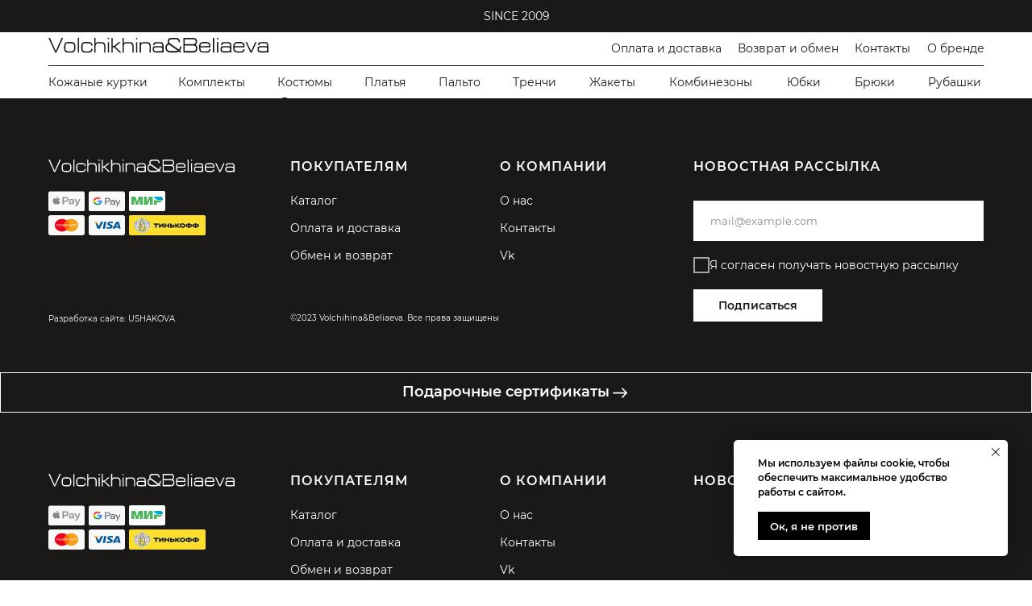

--- FILE ---
content_type: text/html; charset=UTF-8
request_url: https://bulavkavb.com/page20702188.html
body_size: 20981
content:
<!DOCTYPE html> <html> <head> <meta charset="utf-8" /> <meta http-equiv="Content-Type" content="text/html; charset=utf-8" /> <meta name="viewport" content="width=device-width, initial-scale=1.0" /> <meta name="yandex-verification" content="a3ff2348bce7c713" /> <!--metatextblock--> <title>Footer для карточек товаров</title> <meta property="og:url" content="https://bulavkavb.com/page20702188.html" /> <meta property="og:title" content="Footer для карточек товаров" /> <meta property="og:description" content="" /> <meta property="og:type" content="website" /> <link rel="canonical" href="https://bulavkavb.com/page20702188.html"> <!--/metatextblock--> <meta name="format-detection" content="telephone=no" /> <meta http-equiv="x-dns-prefetch-control" content="on"> <link rel="dns-prefetch" href="https://ws.tildacdn.com"> <link rel="dns-prefetch" href="https://static.tildacdn.com"> <link rel="shortcut icon" href="https://static.tildacdn.com/tild6636-6637-4536-a238-333763353931/favicon.ico" type="image/x-icon" /> <!-- Assets --> <script src="https://neo.tildacdn.com/js/tilda-fallback-1.0.min.js" async charset="utf-8"></script> <link rel="stylesheet" href="https://static.tildacdn.com/css/tilda-grid-3.0.min.css" type="text/css" media="all" onerror="this.loaderr='y';"/> <link rel="stylesheet" href="https://static.tildacdn.com/ws/project4297946/tilda-blocks-page20702188.min.css?t=1768207497" type="text/css" media="all" onerror="this.loaderr='y';" /> <link rel="preconnect" href="https://fonts.gstatic.com"> <link href="https://fonts.googleapis.com/css2?family=Montserrat:wght@100..900&subset=latin,cyrillic" rel="stylesheet"> <link rel="stylesheet" href="https://static.tildacdn.com/css/tilda-menu-widgeticons-1.0.min.css" type="text/css" media="all" onerror="this.loaderr='y';" /> <link rel="stylesheet" href="https://static.tildacdn.com/css/tilda-forms-1.0.min.css" type="text/css" media="all" onerror="this.loaderr='y';" /> <link rel="stylesheet" href="https://static.tildacdn.com/css/tilda-wishlist-1.0.min.css" type="text/css" media="all" onerror="this.loaderr='y';" /> <link rel="stylesheet" href="https://static.tildacdn.com/css/tilda-cart-1.0.min.css" type="text/css" media="all" onerror="this.loaderr='y';" /> <link rel="stylesheet" href="https://static.tildacdn.com/css/tilda-delivery-1.0.min.css" type="text/css" media="print" onload="this.media='all';" onerror="this.loaderr='y';" /> <noscript><link rel="stylesheet" href="https://static.tildacdn.com/css/tilda-delivery-1.0.min.css" type="text/css" media="all" /></noscript> <script nomodule src="https://static.tildacdn.com/js/tilda-polyfill-1.0.min.js" charset="utf-8"></script> <script type="text/javascript">function t_onReady(func) {if(document.readyState!='loading') {func();} else {document.addEventListener('DOMContentLoaded',func);}}
function t_onFuncLoad(funcName,okFunc,time) {if(typeof window[funcName]==='function') {okFunc();} else {setTimeout(function() {t_onFuncLoad(funcName,okFunc,time);},(time||100));}}function t_throttle(fn,threshhold,scope) {return function() {fn.apply(scope||this,arguments);};}function t396_initialScale(t){var e=document.getElementById("rec"+t);if(e){var i=e.querySelector(".t396__artboard");if(i){window.tn_scale_initial_window_width||(window.tn_scale_initial_window_width=document.documentElement.clientWidth);var a=window.tn_scale_initial_window_width,r=[],n,l=i.getAttribute("data-artboard-screens");if(l){l=l.split(",");for(var o=0;o<l.length;o++)r[o]=parseInt(l[o],10)}else r=[320,480,640,960,1200];for(var o=0;o<r.length;o++){var d=r[o];a>=d&&(n=d)}var _="edit"===window.allrecords.getAttribute("data-tilda-mode"),c="center"===t396_getFieldValue(i,"valign",n,r),s="grid"===t396_getFieldValue(i,"upscale",n,r),w=t396_getFieldValue(i,"height_vh",n,r),g=t396_getFieldValue(i,"height",n,r),u=!!window.opr&&!!window.opr.addons||!!window.opera||-1!==navigator.userAgent.indexOf(" OPR/");if(!_&&c&&!s&&!w&&g&&!u){var h=parseFloat((a/n).toFixed(3)),f=[i,i.querySelector(".t396__carrier"),i.querySelector(".t396__filter")],v=Math.floor(parseInt(g,10)*h)+"px",p;i.style.setProperty("--initial-scale-height",v);for(var o=0;o<f.length;o++)f[o].style.setProperty("height","var(--initial-scale-height)");t396_scaleInitial__getElementsToScale(i).forEach((function(t){t.style.zoom=h}))}}}}function t396_scaleInitial__getElementsToScale(t){return t?Array.prototype.slice.call(t.children).filter((function(t){return t&&(t.classList.contains("t396__elem")||t.classList.contains("t396__group"))})):[]}function t396_getFieldValue(t,e,i,a){var r,n=a[a.length-1];if(!(r=i===n?t.getAttribute("data-artboard-"+e):t.getAttribute("data-artboard-"+e+"-res-"+i)))for(var l=0;l<a.length;l++){var o=a[l];if(!(o<=i)&&(r=o===n?t.getAttribute("data-artboard-"+e):t.getAttribute("data-artboard-"+e+"-res-"+o)))break}return r}window.TN_SCALE_INITIAL_VER="1.0",window.tn_scale_initial_window_width=null;</script> <script src="https://static.tildacdn.com/js/jquery-1.10.2.min.js" charset="utf-8" onerror="this.loaderr='y';"></script> <script src="https://static.tildacdn.com/js/tilda-scripts-3.0.min.js" charset="utf-8" defer onerror="this.loaderr='y';"></script> <script src="https://static.tildacdn.com/ws/project4297946/tilda-blocks-page20702188.min.js?t=1768207497" charset="utf-8" async onerror="this.loaderr='y';"></script> <script src="https://static.tildacdn.com/js/tilda-lazyload-1.0.min.js" charset="utf-8" async onerror="this.loaderr='y';"></script> <script src="https://static.tildacdn.com/js/tilda-zero-1.1.min.js" charset="utf-8" async onerror="this.loaderr='y';"></script> <script src="https://static.tildacdn.com/js/tilda-submenublocks-1.0.min.js" charset="utf-8" async onerror="this.loaderr='y';"></script> <script src="https://static.tildacdn.com/js/tilda-menu-1.0.min.js" charset="utf-8" async onerror="this.loaderr='y';"></script> <script src="https://static.tildacdn.com/js/tilda-menu-widgeticons-1.0.min.js" charset="utf-8" async onerror="this.loaderr='y';"></script> <script src="https://static.tildacdn.com/js/tilda-forms-1.0.min.js" charset="utf-8" async onerror="this.loaderr='y';"></script> <script src="https://static.tildacdn.com/js/tilda-wishlist-1.0.min.js" charset="utf-8" async onerror="this.loaderr='y';"></script> <script src="https://static.tildacdn.com/js/tilda-widget-positions-1.0.min.js" charset="utf-8" async onerror="this.loaderr='y';"></script> <script src="https://static.tildacdn.com/js/tilda-cart-1.1.min.js" charset="utf-8" async onerror="this.loaderr='y';"></script> <script src="https://static.tildacdn.com/js/tilda-delivery-1.0.min.js" charset="utf-8" async onerror="this.loaderr='y';"></script> <script src="https://static.tildacdn.com/js/tilda-zero-forms-1.0.min.js" charset="utf-8" async onerror="this.loaderr='y';"></script> <script src="https://static.tildacdn.com/js/tilda-zero-scale-1.0.min.js" charset="utf-8" async onerror="this.loaderr='y';"></script> <script src="https://static.tildacdn.com/js/tilda-skiplink-1.0.min.js" charset="utf-8" async onerror="this.loaderr='y';"></script> <script src="https://static.tildacdn.com/js/tilda-events-1.0.min.js" charset="utf-8" async onerror="this.loaderr='y';"></script> <!-- nominify begin --><meta name="yandex-verification" content="8ff831dab2eccf77" /> <script type="text/javascript">
    var digiScript = document.createElement('script');
    digiScript.src = '//aq.dolyame.ru/7852/client.js'; // 
    digiScript.defer = true;
    digiScript.async = true;
    document.head.appendChild(digiScript);
</script><!-- nominify end --><script type="text/javascript">window.dataLayer=window.dataLayer||[];</script> <script type="text/javascript">(function() {if((/bot|google|yandex|baidu|bing|msn|duckduckbot|teoma|slurp|crawler|spider|robot|crawling|facebook/i.test(navigator.userAgent))===false&&typeof(sessionStorage)!='undefined'&&sessionStorage.getItem('visited')!=='y'&&document.visibilityState){var style=document.createElement('style');style.type='text/css';style.innerHTML='@media screen and (min-width: 980px) {.t-records {opacity: 0;}.t-records_animated {-webkit-transition: opacity ease-in-out .2s;-moz-transition: opacity ease-in-out .2s;-o-transition: opacity ease-in-out .2s;transition: opacity ease-in-out .2s;}.t-records.t-records_visible {opacity: 1;}}';document.getElementsByTagName('head')[0].appendChild(style);function t_setvisRecs(){var alr=document.querySelectorAll('.t-records');Array.prototype.forEach.call(alr,function(el) {el.classList.add("t-records_animated");});setTimeout(function() {Array.prototype.forEach.call(alr,function(el) {el.classList.add("t-records_visible");});sessionStorage.setItem("visited","y");},400);}
document.addEventListener('DOMContentLoaded',t_setvisRecs);}})();</script></head> <body class="t-body" style="margin:0;"> <!--allrecords--> <div id="allrecords" class="t-records" data-hook="blocks-collection-content-node" data-tilda-project-id="4297946" data-tilda-page-id="20702188" data-tilda-formskey="8850ef8125f7c0220b75d10b7f5e108d" data-tilda-stat-scroll="yes" data-tilda-lazy="yes" data-tilda-root-zone="com" data-tilda-project-headcode="yes" data-tilda-ts="y" data-tilda-project-country="RU"> <!--header--> <header id="t-header" class="t-records" data-hook="blocks-collection-content-node" data-tilda-project-id="4297946" data-tilda-page-id="20663210" data-tilda-formskey="8850ef8125f7c0220b75d10b7f5e108d" data-tilda-stat-scroll="yes" data-tilda-lazy="yes" data-tilda-root-zone="com" data-tilda-project-headcode="yes" data-tilda-ts="y" data-tilda-project-country="RU"> <div id="rec346207184" class="r t-rec" style=" " data-animationappear="off" data-record-type="360"> <!-- T360 --> <style>.t-records{opacity:0;}.t-records_animated{-webkit-transition:opacity ease-in-out 1s;-moz-transition:opacity ease-in-out 1s;-o-transition:opacity ease-in-out 1s;transition:opacity ease-in-out 1s;}.t-records.t-records_visible,.t-records .t-records{opacity:1;}</style> <script>t_onReady(function() {var allRecords=document.querySelector('.t-records');window.addEventListener('pageshow',function(event) {if(event.persisted) {allRecords.classList.add('t-records_visible');}});var rec=document.querySelector('#rec346207184');if(!rec) return;rec.setAttribute('data-animationappear','off');rec.style.opacity='1';allRecords.classList.add('t-records_animated');setTimeout(function() {allRecords.classList.add('t-records_visible');},200);});</script> <script>t_onReady(function() {var selects='button:not(.t-submit):not(.t835__btn_next):not(.t835__btn_prev):not(.t835__btn_result):not(.t862__btn_next):not(.t862__btn_prev):not(.t862__btn_result):not(.t854__news-btn):not(.t862__btn_next),' +
'a:not([href*="#"]):not(.carousel-control):not(.t-carousel__control):not(.t807__btn_reply):not([href^="#price"]):not([href^="javascript"]):not([href^="mailto"]):not([href^="tel"]):not([href^="link_sub"]):not(.js-feed-btn-show-more):not(.t367__opener):not([href^="https://www.dropbox.com/"])';var elements=document.querySelectorAll(selects);Array.prototype.forEach.call(elements,function(element) {if(element.getAttribute('data-menu-submenu-hook')) return;element.addEventListener('click',function(event) {var goTo=this.getAttribute('href');if(goTo!==null&&!goTo.startsWith('#')) {var ctrl=event.ctrlKey;var cmd=event.metaKey&&navigator.platform.indexOf('Mac')!==-1;if(!ctrl&&!cmd) {var target=this.getAttribute('target');if(target!=='_blank') {event.preventDefault();var allRecords=document.querySelector('.t-records');if(allRecords) {allRecords.classList.remove('t-records_visible');}
setTimeout(function() {window.location=goTo;},500);}}}});});});</script> </div> <div id="rec333712512" class="r t-rec t-screenmin-980px" style=" " data-animationappear="off" data-record-type="396" data-screen-min="980px"> <!-- T396 --> <style>#rec333712512 .t396__artboard {min-height:122px;height:10vh;background-color:#ffffff;}#rec333712512 .t396__filter {min-height:122px;height:10vh;}#rec333712512 .t396__carrier{min-height:122px;height:10vh;background-position:center center;background-attachment:scroll;background-size:cover;background-repeat:no-repeat;}@media screen and (max-width:1199px) {#rec333712512 .t396__artboard,#rec333712512 .t396__filter,#rec333712512 .t396__carrier {}#rec333712512 .t396__filter {}#rec333712512 .t396__carrier {background-attachment:scroll;}}@media screen and (max-width:959px) {#rec333712512 .t396__artboard,#rec333712512 .t396__filter,#rec333712512 .t396__carrier {}#rec333712512 .t396__filter {}#rec333712512 .t396__carrier {background-attachment:scroll;}}@media screen and (max-width:639px) {#rec333712512 .t396__artboard,#rec333712512 .t396__filter,#rec333712512 .t396__carrier {}#rec333712512 .t396__filter {}#rec333712512 .t396__carrier {background-attachment:scroll;}}@media screen and (max-width:479px) {#rec333712512 .t396__artboard,#rec333712512 .t396__filter,#rec333712512 .t396__carrier {}#rec333712512 .t396__filter {}#rec333712512 .t396__carrier {background-attachment:scroll;}}#rec333712512 .tn-elem[data-elem-id="1625660204827"]{z-index:3;top:0px;;left:0px;;width:100%;height:40px;}#rec333712512 .tn-elem[data-elem-id="1625660204827"] .tn-atom{border-radius:0px 0px 0px 0px;background-color:#1b1918;background-position:center center;border-width:var(--t396-borderwidth,0);border-style:var(--t396-borderstyle,solid);border-color:var(--t396-bordercolor,transparent);transition:background-color var(--t396-speedhover,0s) ease-in-out,color var(--t396-speedhover,0s) ease-in-out,border-color var(--t396-speedhover,0s) ease-in-out,box-shadow var(--t396-shadowshoverspeed,0.2s) ease-in-out;}@media screen and (max-width:1199px){#rec333712512 .tn-elem[data-elem-id="1625660204827"]{display:table;}}@media screen and (max-width:959px){#rec333712512 .tn-elem[data-elem-id="1625660204827"]{display:table;}}@media screen and (max-width:639px){#rec333712512 .tn-elem[data-elem-id="1625660204827"]{display:table;}}@media screen and (max-width:479px){#rec333712512 .tn-elem[data-elem-id="1625660204827"]{display:table;}}#rec333712512 .tn-elem[data-elem-id="1625660233812"]{color:#ffffff;text-align:center;z-index:3;top:calc(5vh - 61px + 10px);;left:calc(50% - 319.5px + 1px);;width:639px;height:auto;}#rec333712512 .tn-elem[data-elem-id="1625660233812"] .tn-atom{vertical-align:middle;color:#ffffff;font-size:14px;font-family:'Montserrat',Arial,sans-serif;line-height:1.55;font-weight:400;text-transform:uppercase;background-position:center center;border-width:var(--t396-borderwidth,0);border-style:var(--t396-borderstyle,solid);border-color:var(--t396-bordercolor,transparent);transition:background-color var(--t396-speedhover,0s) ease-in-out,color var(--t396-speedhover,0s) ease-in-out,border-color var(--t396-speedhover,0s) ease-in-out,box-shadow var(--t396-shadowshoverspeed,0.2s) ease-in-out;text-shadow:var(--t396-shadow-text-x,0px) var(--t396-shadow-text-y,0px) var(--t396-shadow-text-blur,0px) rgba(var(--t396-shadow-text-color),var(--t396-shadow-text-opacity,100%));}@media screen and (max-width:1199px){#rec333712512 .tn-elem[data-elem-id="1625660233812"]{display:table;height:auto;}}@media screen and (max-width:959px){#rec333712512 .tn-elem[data-elem-id="1625660233812"]{display:table;height:auto;}}@media screen and (max-width:639px){#rec333712512 .tn-elem[data-elem-id="1625660233812"]{display:table;height:auto;}}@media screen and (max-width:479px){#rec333712512 .tn-elem[data-elem-id="1625660233812"]{display:table;height:auto;}}#rec333712512 .tn-elem[data-elem-id="1625660288607"]{z-index:3;top:calc(5vh - 61px + 47px);;left:calc(50% - 600px + 20px);;width:273px;height:20px;}#rec333712512 .tn-elem[data-elem-id="1625660288607"] .tn-atom{border-radius:0px 0px 0px 0px;background-position:center center;background-size:cover;background-repeat:no-repeat;border-width:var(--t396-borderwidth,0);border-style:var(--t396-borderstyle,solid);border-color:var(--t396-bordercolor,transparent);transition:background-color var(--t396-speedhover,0s) ease-in-out,color var(--t396-speedhover,0s) ease-in-out,border-color var(--t396-speedhover,0s) ease-in-out,box-shadow var(--t396-shadowshoverspeed,0.2s) ease-in-out;}@media screen and (max-width:1199px){#rec333712512 .tn-elem[data-elem-id="1625660288607"]{display:table;}}@media screen and (max-width:959px){#rec333712512 .tn-elem[data-elem-id="1625660288607"]{display:table;}}@media screen and (max-width:639px){#rec333712512 .tn-elem[data-elem-id="1625660288607"]{display:table;top:54px;;}}@media screen and (max-width:479px){#rec333712512 .tn-elem[data-elem-id="1625660288607"]{display:table;}}#rec333712512 .tn-elem[data-elem-id="1625664162619"]{color:#1b1918;z-index:3;top:calc(5vh - 61px + 50px);;left:calc(50% - 600px + 718px);;width:144px;height:auto;}#rec333712512 .tn-elem[data-elem-id="1625664162619"] .tn-atom{vertical-align:middle;color:#1b1918;font-size:14px;font-family:'Montserrat',Arial,sans-serif;line-height:1.55;font-weight:400;background-position:center center;border-width:var(--t396-borderwidth,0);border-style:var(--t396-borderstyle,solid);border-color:var(--t396-bordercolor,transparent);transition:background-color var(--t396-speedhover,0s) ease-in-out,color var(--t396-speedhover,0s) ease-in-out,border-color var(--t396-speedhover,0s) ease-in-out,box-shadow var(--t396-shadowshoverspeed,0.2s) ease-in-out;text-shadow:var(--t396-shadow-text-x,0px) var(--t396-shadow-text-y,0px) var(--t396-shadow-text-blur,0px) rgba(var(--t396-shadow-text-color),var(--t396-shadow-text-opacity,100%));}@media screen and (max-width:1199px){#rec333712512 .tn-elem[data-elem-id="1625664162619"]{display:table;height:auto;}}@media screen and (max-width:959px){#rec333712512 .tn-elem[data-elem-id="1625664162619"]{display:table;height:auto;}}@media screen and (max-width:639px){#rec333712512 .tn-elem[data-elem-id="1625664162619"]{display:table;height:auto;}}@media screen and (max-width:479px){#rec333712512 .tn-elem[data-elem-id="1625664162619"]{display:table;height:auto;}}#rec333712512 .tn-elem[data-elem-id="1625664186010"]{color:#1b1918;z-index:3;top:calc(5vh - 61px + 50px);;left:calc(50% - 600px + 1020px);;width:80px;height:auto;}#rec333712512 .tn-elem[data-elem-id="1625664186010"] .tn-atom{vertical-align:middle;color:#1b1918;font-size:14px;font-family:'Montserrat',Arial,sans-serif;line-height:1.55;font-weight:400;background-position:center center;border-width:var(--t396-borderwidth,0);border-style:var(--t396-borderstyle,solid);border-color:var(--t396-bordercolor,transparent);transition:background-color var(--t396-speedhover,0s) ease-in-out,color var(--t396-speedhover,0s) ease-in-out,border-color var(--t396-speedhover,0s) ease-in-out,box-shadow var(--t396-shadowshoverspeed,0.2s) ease-in-out;text-shadow:var(--t396-shadow-text-x,0px) var(--t396-shadow-text-y,0px) var(--t396-shadow-text-blur,0px) rgba(var(--t396-shadow-text-color),var(--t396-shadow-text-opacity,100%));}@media screen and (max-width:1199px){#rec333712512 .tn-elem[data-elem-id="1625664186010"]{display:table;height:auto;}}@media screen and (max-width:959px){#rec333712512 .tn-elem[data-elem-id="1625664186010"]{display:table;height:auto;}}@media screen and (max-width:639px){#rec333712512 .tn-elem[data-elem-id="1625664186010"]{display:table;height:auto;}}@media screen and (max-width:479px){#rec333712512 .tn-elem[data-elem-id="1625664186010"]{display:table;height:auto;}}#rec333712512 .tn-elem[data-elem-id="1625664231378"]{color:#1b1918;z-index:3;top:calc(5vh - 61px + 50px);;left:calc(50% - 600px + 875px);;width:132px;height:auto;}#rec333712512 .tn-elem[data-elem-id="1625664231378"] .tn-atom{vertical-align:middle;color:#1b1918;font-size:14px;font-family:'Montserrat',Arial,sans-serif;line-height:1.55;font-weight:400;background-position:center center;border-width:var(--t396-borderwidth,0);border-style:var(--t396-borderstyle,solid);border-color:var(--t396-bordercolor,transparent);transition:background-color var(--t396-speedhover,0s) ease-in-out,color var(--t396-speedhover,0s) ease-in-out,border-color var(--t396-speedhover,0s) ease-in-out,box-shadow var(--t396-shadowshoverspeed,0.2s) ease-in-out;text-shadow:var(--t396-shadow-text-x,0px) var(--t396-shadow-text-y,0px) var(--t396-shadow-text-blur,0px) rgba(var(--t396-shadow-text-color),var(--t396-shadow-text-opacity,100%));}@media screen and (max-width:1199px){#rec333712512 .tn-elem[data-elem-id="1625664231378"]{display:table;height:auto;}}@media screen and (max-width:959px){#rec333712512 .tn-elem[data-elem-id="1625664231378"]{display:table;height:auto;}}@media screen and (max-width:639px){#rec333712512 .tn-elem[data-elem-id="1625664231378"]{display:table;height:auto;}}@media screen and (max-width:479px){#rec333712512 .tn-elem[data-elem-id="1625664231378"]{display:table;height:auto;}}#rec333712512 .tn-elem[data-elem-id="1625664266639"]{color:#1b1918;z-index:3;top:calc(5vh - 61px + 50px);;left:calc(50% - 600px + 1110px);;width:72px;height:auto;}#rec333712512 .tn-elem[data-elem-id="1625664266639"] .tn-atom{vertical-align:middle;color:#1b1918;font-size:14px;font-family:'Montserrat',Arial,sans-serif;line-height:1.55;font-weight:400;background-position:center center;border-width:var(--t396-borderwidth,0);border-style:var(--t396-borderstyle,solid);border-color:var(--t396-bordercolor,transparent);transition:background-color var(--t396-speedhover,0s) ease-in-out,color var(--t396-speedhover,0s) ease-in-out,border-color var(--t396-speedhover,0s) ease-in-out,box-shadow var(--t396-shadowshoverspeed,0.2s) ease-in-out;text-shadow:var(--t396-shadow-text-x,0px) var(--t396-shadow-text-y,0px) var(--t396-shadow-text-blur,0px) rgba(var(--t396-shadow-text-color),var(--t396-shadow-text-opacity,100%));}@media screen and (max-width:1199px){#rec333712512 .tn-elem[data-elem-id="1625664266639"]{display:table;height:auto;}}@media screen and (max-width:959px){#rec333712512 .tn-elem[data-elem-id="1625664266639"]{display:table;height:auto;}}@media screen and (max-width:639px){#rec333712512 .tn-elem[data-elem-id="1625664266639"]{display:table;height:auto;}}@media screen and (max-width:479px){#rec333712512 .tn-elem[data-elem-id="1625664266639"]{display:table;height:auto;}}#rec333712512 .tn-elem[data-elem-id="1625664336259"]{z-index:3;top:calc(5vh - 61px + 81px);;left:calc(50% - 600px + 20px);;width:1160px;height:1px;}#rec333712512 .tn-elem[data-elem-id="1625664336259"] .tn-atom{border-radius:0px 0px 0px 0px;background-color:#1b1918;background-position:center center;border-width:var(--t396-borderwidth,0);border-style:var(--t396-borderstyle,solid);border-color:var(--t396-bordercolor,transparent);transition:background-color var(--t396-speedhover,0s) ease-in-out,color var(--t396-speedhover,0s) ease-in-out,border-color var(--t396-speedhover,0s) ease-in-out,box-shadow var(--t396-shadowshoverspeed,0.2s) ease-in-out;}@media screen and (max-width:1199px){#rec333712512 .tn-elem[data-elem-id="1625664336259"]{display:table;}}@media screen and (max-width:959px){#rec333712512 .tn-elem[data-elem-id="1625664336259"]{display:table;}}@media screen and (max-width:639px){#rec333712512 .tn-elem[data-elem-id="1625664336259"]{display:table;}}@media screen and (max-width:479px){#rec333712512 .tn-elem[data-elem-id="1625664336259"]{display:table;}}#rec333712512 .tn-elem[data-elem-id="1625664382480"]{color:#1b1918;z-index:3;top:calc(5vh - 61px + 92px);;left:calc(50% - 600px + 20px);;width:135px;height:auto;}#rec333712512 .tn-elem[data-elem-id="1625664382480"] .tn-atom{vertical-align:middle;color:#1b1918;font-size:14px;font-family:'Montserrat',Arial,sans-serif;line-height:1.45;font-weight:400;background-position:center center;border-width:var(--t396-borderwidth,0);border-style:var(--t396-borderstyle,solid);border-color:var(--t396-bordercolor,transparent);transition:background-color var(--t396-speedhover,0s) ease-in-out,color var(--t396-speedhover,0s) ease-in-out,border-color var(--t396-speedhover,0s) ease-in-out,box-shadow var(--t396-shadowshoverspeed,0.2s) ease-in-out;text-shadow:var(--t396-shadow-text-x,0px) var(--t396-shadow-text-y,0px) var(--t396-shadow-text-blur,0px) rgba(var(--t396-shadow-text-color),var(--t396-shadow-text-opacity,100%));}@media screen and (max-width:1199px){#rec333712512 .tn-elem[data-elem-id="1625664382480"]{display:table;height:auto;}}@media screen and (max-width:959px){#rec333712512 .tn-elem[data-elem-id="1625664382480"]{display:table;height:auto;}}@media screen and (max-width:639px){#rec333712512 .tn-elem[data-elem-id="1625664382480"]{display:table;height:auto;}}@media screen and (max-width:479px){#rec333712512 .tn-elem[data-elem-id="1625664382480"]{display:table;height:auto;}}#rec333712512 .tn-elem[data-elem-id="1625664406656"]{color:#1b1918;z-index:3;top:calc(5vh - 61px + 92px);;left:calc(50% - 600px + 181px);;width:83px;height:auto;}#rec333712512 .tn-elem[data-elem-id="1625664406656"] .tn-atom{vertical-align:middle;color:#1b1918;font-size:14px;font-family:'Montserrat',Arial,sans-serif;line-height:1.45;font-weight:400;background-position:center center;border-width:var(--t396-borderwidth,0);border-style:var(--t396-borderstyle,solid);border-color:var(--t396-bordercolor,transparent);transition:background-color var(--t396-speedhover,0s) ease-in-out,color var(--t396-speedhover,0s) ease-in-out,border-color var(--t396-speedhover,0s) ease-in-out,box-shadow var(--t396-shadowshoverspeed,0.2s) ease-in-out;text-shadow:var(--t396-shadow-text-x,0px) var(--t396-shadow-text-y,0px) var(--t396-shadow-text-blur,0px) rgba(var(--t396-shadow-text-color),var(--t396-shadow-text-opacity,100%));}@media screen and (max-width:1199px){#rec333712512 .tn-elem[data-elem-id="1625664406656"]{display:table;height:auto;}}@media screen and (max-width:959px){#rec333712512 .tn-elem[data-elem-id="1625664406656"]{display:table;height:auto;}}@media screen and (max-width:639px){#rec333712512 .tn-elem[data-elem-id="1625664406656"]{display:table;height:auto;}}@media screen and (max-width:479px){#rec333712512 .tn-elem[data-elem-id="1625664406656"]{display:table;height:auto;}}#rec333712512 .tn-elem[data-elem-id="1625664437938"]{color:#1b1918;z-index:3;top:calc(5vh - 61px + 92px);;left:calc(50% - 600px + 304px);;width:68px;height:auto;}#rec333712512 .tn-elem[data-elem-id="1625664437938"] .tn-atom{vertical-align:middle;color:#1b1918;font-size:14px;font-family:'Montserrat',Arial,sans-serif;line-height:1.45;font-weight:400;background-position:center center;border-width:var(--t396-borderwidth,0);border-style:var(--t396-borderstyle,solid);border-color:var(--t396-bordercolor,transparent);transition:background-color var(--t396-speedhover,0s) ease-in-out,color var(--t396-speedhover,0s) ease-in-out,border-color var(--t396-speedhover,0s) ease-in-out,box-shadow var(--t396-shadowshoverspeed,0.2s) ease-in-out;text-shadow:var(--t396-shadow-text-x,0px) var(--t396-shadow-text-y,0px) var(--t396-shadow-text-blur,0px) rgba(var(--t396-shadow-text-color),var(--t396-shadow-text-opacity,100%));}@media screen and (max-width:1199px){#rec333712512 .tn-elem[data-elem-id="1625664437938"]{display:table;height:auto;}}@media screen and (max-width:959px){#rec333712512 .tn-elem[data-elem-id="1625664437938"]{display:table;height:auto;}}@media screen and (max-width:639px){#rec333712512 .tn-elem[data-elem-id="1625664437938"]{display:table;height:auto;}}@media screen and (max-width:479px){#rec333712512 .tn-elem[data-elem-id="1625664437938"]{display:table;height:auto;}}#rec333712512 .tn-elem[data-elem-id="1625664453059"]{color:#1b1918;z-index:3;top:calc(5vh - 61px + 92px);;left:calc(50% - 600px + 412px);;width:52px;height:auto;}#rec333712512 .tn-elem[data-elem-id="1625664453059"] .tn-atom{vertical-align:middle;color:#1b1918;font-size:14px;font-family:'Montserrat',Arial,sans-serif;line-height:1.45;font-weight:400;background-position:center center;border-width:var(--t396-borderwidth,0);border-style:var(--t396-borderstyle,solid);border-color:var(--t396-bordercolor,transparent);transition:background-color var(--t396-speedhover,0s) ease-in-out,color var(--t396-speedhover,0s) ease-in-out,border-color var(--t396-speedhover,0s) ease-in-out,box-shadow var(--t396-shadowshoverspeed,0.2s) ease-in-out;text-shadow:var(--t396-shadow-text-x,0px) var(--t396-shadow-text-y,0px) var(--t396-shadow-text-blur,0px) rgba(var(--t396-shadow-text-color),var(--t396-shadow-text-opacity,100%));}@media screen and (max-width:1199px){#rec333712512 .tn-elem[data-elem-id="1625664453059"]{display:table;height:auto;}}@media screen and (max-width:959px){#rec333712512 .tn-elem[data-elem-id="1625664453059"]{display:table;height:auto;}}@media screen and (max-width:639px){#rec333712512 .tn-elem[data-elem-id="1625664453059"]{display:table;height:auto;}}@media screen and (max-width:479px){#rec333712512 .tn-elem[data-elem-id="1625664453059"]{display:table;height:auto;}}#rec333712512 .tn-elem[data-elem-id="1625664476441"]{color:#1b1918;z-index:3;top:calc(5vh - 61px + 92px);;left:calc(50% - 600px + 504px);;width:52px;height:auto;}#rec333712512 .tn-elem[data-elem-id="1625664476441"] .tn-atom{vertical-align:middle;color:#1b1918;font-size:14px;font-family:'Montserrat',Arial,sans-serif;line-height:1.45;font-weight:400;background-position:center center;border-width:var(--t396-borderwidth,0);border-style:var(--t396-borderstyle,solid);border-color:var(--t396-bordercolor,transparent);transition:background-color var(--t396-speedhover,0s) ease-in-out,color var(--t396-speedhover,0s) ease-in-out,border-color var(--t396-speedhover,0s) ease-in-out,box-shadow var(--t396-shadowshoverspeed,0.2s) ease-in-out;text-shadow:var(--t396-shadow-text-x,0px) var(--t396-shadow-text-y,0px) var(--t396-shadow-text-blur,0px) rgba(var(--t396-shadow-text-color),var(--t396-shadow-text-opacity,100%));}@media screen and (max-width:1199px){#rec333712512 .tn-elem[data-elem-id="1625664476441"]{display:table;height:auto;}}@media screen and (max-width:959px){#rec333712512 .tn-elem[data-elem-id="1625664476441"]{display:table;height:auto;}}@media screen and (max-width:639px){#rec333712512 .tn-elem[data-elem-id="1625664476441"]{display:table;height:auto;}}@media screen and (max-width:479px){#rec333712512 .tn-elem[data-elem-id="1625664476441"]{display:table;height:auto;}}#rec333712512 .tn-elem[data-elem-id="1625664489636"]{color:#1b1918;z-index:3;top:calc(5vh - 61px + 92px);;left:calc(50% - 600px + 596px);;width:55px;height:auto;}#rec333712512 .tn-elem[data-elem-id="1625664489636"] .tn-atom{vertical-align:middle;color:#1b1918;font-size:14px;font-family:'Montserrat',Arial,sans-serif;line-height:1.45;font-weight:400;background-position:center center;border-width:var(--t396-borderwidth,0);border-style:var(--t396-borderstyle,solid);border-color:var(--t396-bordercolor,transparent);transition:background-color var(--t396-speedhover,0s) ease-in-out,color var(--t396-speedhover,0s) ease-in-out,border-color var(--t396-speedhover,0s) ease-in-out,box-shadow var(--t396-shadowshoverspeed,0.2s) ease-in-out;text-shadow:var(--t396-shadow-text-x,0px) var(--t396-shadow-text-y,0px) var(--t396-shadow-text-blur,0px) rgba(var(--t396-shadow-text-color),var(--t396-shadow-text-opacity,100%));}@media screen and (max-width:1199px){#rec333712512 .tn-elem[data-elem-id="1625664489636"]{display:table;height:auto;}}@media screen and (max-width:959px){#rec333712512 .tn-elem[data-elem-id="1625664489636"]{display:table;height:auto;}}@media screen and (max-width:639px){#rec333712512 .tn-elem[data-elem-id="1625664489636"]{display:table;height:auto;}}@media screen and (max-width:479px){#rec333712512 .tn-elem[data-elem-id="1625664489636"]{display:table;height:auto;}}#rec333712512 .tn-elem[data-elem-id="1625664506882"]{color:#1b1918;z-index:3;top:calc(5vh - 61px + 92px);;left:calc(50% - 600px + 691px);;width:59px;height:auto;}#rec333712512 .tn-elem[data-elem-id="1625664506882"] .tn-atom{vertical-align:middle;color:#1b1918;font-size:14px;font-family:'Montserrat',Arial,sans-serif;line-height:1.45;font-weight:400;background-position:center center;border-width:var(--t396-borderwidth,0);border-style:var(--t396-borderstyle,solid);border-color:var(--t396-bordercolor,transparent);transition:background-color var(--t396-speedhover,0s) ease-in-out,color var(--t396-speedhover,0s) ease-in-out,border-color var(--t396-speedhover,0s) ease-in-out,box-shadow var(--t396-shadowshoverspeed,0.2s) ease-in-out;text-shadow:var(--t396-shadow-text-x,0px) var(--t396-shadow-text-y,0px) var(--t396-shadow-text-blur,0px) rgba(var(--t396-shadow-text-color),var(--t396-shadow-text-opacity,100%));}@media screen and (max-width:1199px){#rec333712512 .tn-elem[data-elem-id="1625664506882"]{display:table;height:auto;}}@media screen and (max-width:959px){#rec333712512 .tn-elem[data-elem-id="1625664506882"]{display:table;height:auto;}}@media screen and (max-width:639px){#rec333712512 .tn-elem[data-elem-id="1625664506882"]{display:table;height:auto;}}@media screen and (max-width:479px){#rec333712512 .tn-elem[data-elem-id="1625664506882"]{display:table;height:auto;}}#rec333712512 .tn-elem[data-elem-id="1625664515543"]{color:#1b1918;z-index:3;top:calc(5vh - 61px + 92px);;left:calc(50% - 600px + 790px);;width:106px;height:auto;}#rec333712512 .tn-elem[data-elem-id="1625664515543"] .tn-atom{vertical-align:middle;color:#1b1918;font-size:14px;font-family:'Montserrat',Arial,sans-serif;line-height:1.45;font-weight:400;background-position:center center;border-width:var(--t396-borderwidth,0);border-style:var(--t396-borderstyle,solid);border-color:var(--t396-bordercolor,transparent);transition:background-color var(--t396-speedhover,0s) ease-in-out,color var(--t396-speedhover,0s) ease-in-out,border-color var(--t396-speedhover,0s) ease-in-out,box-shadow var(--t396-shadowshoverspeed,0.2s) ease-in-out;text-shadow:var(--t396-shadow-text-x,0px) var(--t396-shadow-text-y,0px) var(--t396-shadow-text-blur,0px) rgba(var(--t396-shadow-text-color),var(--t396-shadow-text-opacity,100%));}@media screen and (max-width:1199px){#rec333712512 .tn-elem[data-elem-id="1625664515543"]{display:table;height:auto;}}@media screen and (max-width:959px){#rec333712512 .tn-elem[data-elem-id="1625664515543"]{display:table;height:auto;}}@media screen and (max-width:639px){#rec333712512 .tn-elem[data-elem-id="1625664515543"]{display:table;height:auto;}}@media screen and (max-width:479px){#rec333712512 .tn-elem[data-elem-id="1625664515543"]{display:table;height:auto;}}#rec333712512 .tn-elem[data-elem-id="1625664560680"]{color:#1b1918;z-index:3;top:calc(5vh - 61px + 92px);;left:calc(50% - 600px + 936px);;width:43px;height:auto;}#rec333712512 .tn-elem[data-elem-id="1625664560680"] .tn-atom{vertical-align:middle;color:#1b1918;font-size:14px;font-family:'Montserrat',Arial,sans-serif;line-height:1.45;font-weight:400;background-position:center center;border-width:var(--t396-borderwidth,0);border-style:var(--t396-borderstyle,solid);border-color:var(--t396-bordercolor,transparent);transition:background-color var(--t396-speedhover,0s) ease-in-out,color var(--t396-speedhover,0s) ease-in-out,border-color var(--t396-speedhover,0s) ease-in-out,box-shadow var(--t396-shadowshoverspeed,0.2s) ease-in-out;text-shadow:var(--t396-shadow-text-x,0px) var(--t396-shadow-text-y,0px) var(--t396-shadow-text-blur,0px) rgba(var(--t396-shadow-text-color),var(--t396-shadow-text-opacity,100%));}@media screen and (max-width:1199px){#rec333712512 .tn-elem[data-elem-id="1625664560680"]{display:table;height:auto;}}@media screen and (max-width:959px){#rec333712512 .tn-elem[data-elem-id="1625664560680"]{display:table;height:auto;}}@media screen and (max-width:639px){#rec333712512 .tn-elem[data-elem-id="1625664560680"]{display:table;height:auto;}}@media screen and (max-width:479px){#rec333712512 .tn-elem[data-elem-id="1625664560680"]{display:table;height:auto;}}#rec333712512 .tn-elem[data-elem-id="1625664576241"]{color:#1b1918;z-index:3;top:calc(5vh - 61px + 92px);;left:calc(50% - 600px + 1020px);;width:51px;height:auto;}#rec333712512 .tn-elem[data-elem-id="1625664576241"] .tn-atom{vertical-align:middle;color:#1b1918;font-size:14px;font-family:'Montserrat',Arial,sans-serif;line-height:1.45;font-weight:400;background-position:center center;border-width:var(--t396-borderwidth,0);border-style:var(--t396-borderstyle,solid);border-color:var(--t396-bordercolor,transparent);transition:background-color var(--t396-speedhover,0s) ease-in-out,color var(--t396-speedhover,0s) ease-in-out,border-color var(--t396-speedhover,0s) ease-in-out,box-shadow var(--t396-shadowshoverspeed,0.2s) ease-in-out;text-shadow:var(--t396-shadow-text-x,0px) var(--t396-shadow-text-y,0px) var(--t396-shadow-text-blur,0px) rgba(var(--t396-shadow-text-color),var(--t396-shadow-text-opacity,100%));}@media screen and (max-width:1199px){#rec333712512 .tn-elem[data-elem-id="1625664576241"]{display:table;height:auto;}}@media screen and (max-width:959px){#rec333712512 .tn-elem[data-elem-id="1625664576241"]{display:table;height:auto;}}@media screen and (max-width:639px){#rec333712512 .tn-elem[data-elem-id="1625664576241"]{display:table;height:auto;}}@media screen and (max-width:479px){#rec333712512 .tn-elem[data-elem-id="1625664576241"]{display:table;height:auto;}}#rec333712512 .tn-elem[data-elem-id="1625664587199"]{color:#1b1918;z-index:3;top:calc(5vh - 61px + 92px);;left:calc(50% - 600px + 1111px);;width:67px;height:auto;}#rec333712512 .tn-elem[data-elem-id="1625664587199"] .tn-atom{vertical-align:middle;color:#1b1918;font-size:14px;font-family:'Montserrat',Arial,sans-serif;line-height:1.45;font-weight:400;background-position:center center;border-width:var(--t396-borderwidth,0);border-style:var(--t396-borderstyle,solid);border-color:var(--t396-bordercolor,transparent);transition:background-color var(--t396-speedhover,0s) ease-in-out,color var(--t396-speedhover,0s) ease-in-out,border-color var(--t396-speedhover,0s) ease-in-out,box-shadow var(--t396-shadowshoverspeed,0.2s) ease-in-out;text-shadow:var(--t396-shadow-text-x,0px) var(--t396-shadow-text-y,0px) var(--t396-shadow-text-blur,0px) rgba(var(--t396-shadow-text-color),var(--t396-shadow-text-opacity,100%));}@media screen and (max-width:1199px){#rec333712512 .tn-elem[data-elem-id="1625664587199"]{display:table;height:auto;}}@media screen and (max-width:959px){#rec333712512 .tn-elem[data-elem-id="1625664587199"]{display:table;height:auto;}}@media screen and (max-width:639px){#rec333712512 .tn-elem[data-elem-id="1625664587199"]{display:table;height:auto;}}@media screen and (max-width:479px){#rec333712512 .tn-elem[data-elem-id="1625664587199"]{display:table;height:auto;}}</style> <div class='t396'> <div class="t396__artboard" data-artboard-recid="333712512" data-artboard-screens="320,480,640,960,1200" data-artboard-height="122" data-artboard-valign="center" data-artboard-height_vh="10" data-artboard-upscale="grid"> <div class="t396__carrier" data-artboard-recid="333712512"></div> <div class="t396__filter" data-artboard-recid="333712512"></div> <div class='t396__elem tn-elem tn-elem__3337125121625660204827' data-elem-id='1625660204827' data-elem-type='shape' data-field-top-value="0" data-field-left-value="0" data-field-height-value="40" data-field-width-value="100" data-field-axisy-value="top" data-field-axisx-value="left" data-field-container-value="window" data-field-topunits-value="px" data-field-leftunits-value="%" data-field-heightunits-value="px" data-field-widthunits-value="%"> <div class='tn-atom'> </div> </div> <div class='t396__elem tn-elem tn-elem__3337125121625660233812' data-elem-id='1625660233812' data-elem-type='text' data-field-top-value="10" data-field-left-value="1" data-field-height-value="22" data-field-width-value="639" data-field-axisy-value="top" data-field-axisx-value="center" data-field-container-value="grid" data-field-topunits-value="px" data-field-leftunits-value="px" data-field-heightunits-value="px" data-field-widthunits-value="px" data-field-textfit-value="autoheight" data-field-fontsize-value="14"> <div class='tn-atom'><a href="/about"style="color: inherit">SINCE 2009</a></div> </div> <div class='t396__elem tn-elem tn-elem__3337125121625660288607' data-elem-id='1625660288607' data-elem-type='shape' data-field-top-value="47" data-field-left-value="20" data-field-height-value="20" data-field-width-value="273" data-field-axisy-value="top" data-field-axisx-value="left" data-field-container-value="grid" data-field-topunits-value="px" data-field-leftunits-value="px" data-field-heightunits-value="px" data-field-widthunits-value="px" data-field-top-res-480-value="54"> <a class='tn-atom t-bgimg' href="/" data-original="https://static.tildacdn.com/tild3337-3461-4666-a337-383266613666/Vector.svg"
aria-label='' role="img"> </a> </div> <div class='t396__elem tn-elem tn-elem__3337125121625664162619' data-elem-id='1625664162619' data-elem-type='text' data-field-top-value="50" data-field-left-value="718" data-field-height-value="22" data-field-width-value="144" data-field-axisy-value="top" data-field-axisx-value="left" data-field-container-value="grid" data-field-topunits-value="px" data-field-leftunits-value="px" data-field-heightunits-value="px" data-field-widthunits-value="px" data-field-textfit-value="autoheight" data-field-fontsize-value="14"> <div class='tn-atom'><a href="/payment"style="color: inherit">Оплата и доставка</a></div> </div> <div class='t396__elem tn-elem tn-elem__3337125121625664186010' data-elem-id='1625664186010' data-elem-type='text' data-field-top-value="50" data-field-left-value="1020" data-field-height-value="22" data-field-width-value="80" data-field-axisy-value="top" data-field-axisx-value="left" data-field-container-value="grid" data-field-topunits-value="px" data-field-leftunits-value="px" data-field-heightunits-value="px" data-field-widthunits-value="px" data-field-textfit-value="autoheight" data-field-fontsize-value="14"> <div class='tn-atom'><a href="/contacts"style="color: inherit">Контакты</a></div> </div> <div class='t396__elem tn-elem tn-elem__3337125121625664231378' data-elem-id='1625664231378' data-elem-type='text' data-field-top-value="50" data-field-left-value="875" data-field-height-value="22" data-field-width-value="132" data-field-axisy-value="top" data-field-axisx-value="left" data-field-container-value="grid" data-field-topunits-value="px" data-field-leftunits-value="px" data-field-heightunits-value="px" data-field-widthunits-value="px" data-field-textfit-value="autoheight" data-field-fontsize-value="14"> <div class='tn-atom'><a href="/refund"style="color: inherit">Возврат и обмен</a></div> </div> <div class='t396__elem tn-elem tn-elem__3337125121625664266639' data-elem-id='1625664266639' data-elem-type='text' data-field-top-value="50" data-field-left-value="1110" data-field-height-value="22" data-field-width-value="72" data-field-axisy-value="top" data-field-axisx-value="left" data-field-container-value="grid" data-field-topunits-value="px" data-field-leftunits-value="px" data-field-heightunits-value="px" data-field-widthunits-value="px" data-field-textfit-value="autoheight" data-field-fontsize-value="14"> <div class='tn-atom'><a href="/about"style="color: inherit">О бренде</a></div> </div> <div class='t396__elem tn-elem tn-elem__3337125121625664336259' data-elem-id='1625664336259' data-elem-type='shape' data-field-top-value="81" data-field-left-value="20" data-field-height-value="1" data-field-width-value="1160" data-field-axisy-value="top" data-field-axisx-value="left" data-field-container-value="grid" data-field-topunits-value="px" data-field-leftunits-value="px" data-field-heightunits-value="px" data-field-widthunits-value="px"> <div class='tn-atom'> </div> </div> <div class='t396__elem tn-elem tn-elem__3337125121625664382480' data-elem-id='1625664382480' data-elem-type='text' data-field-top-value="92" data-field-left-value="20" data-field-height-value="20" data-field-width-value="135" data-field-axisy-value="top" data-field-axisx-value="left" data-field-container-value="grid" data-field-topunits-value="px" data-field-leftunits-value="px" data-field-heightunits-value="px" data-field-widthunits-value="px" data-field-textfit-value="autoheight" data-field-fontsize-value="14"> <div class='tn-atom'><a href="/catalog/leatherjackets"style="color: inherit">Кожаные куртки</a></div> </div> <div class='t396__elem tn-elem tn-elem__3337125121625664406656' data-elem-id='1625664406656' data-elem-type='text' data-field-top-value="92" data-field-left-value="181" data-field-height-value="20" data-field-width-value="83" data-field-axisy-value="top" data-field-axisx-value="left" data-field-container-value="grid" data-field-topunits-value="px" data-field-leftunits-value="px" data-field-heightunits-value="px" data-field-widthunits-value="px" data-field-textfit-value="autoheight" data-field-fontsize-value="14"> <div class='tn-atom'><a href="/catalog/set"style="color: inherit">Комплекты</a></div> </div> <div class='t396__elem tn-elem tn-elem__3337125121625664437938' data-elem-id='1625664437938' data-elem-type='text' data-field-top-value="92" data-field-left-value="304" data-field-height-value="20" data-field-width-value="68" data-field-axisy-value="top" data-field-axisx-value="left" data-field-container-value="grid" data-field-topunits-value="px" data-field-leftunits-value="px" data-field-heightunits-value="px" data-field-widthunits-value="px" data-field-textfit-value="autoheight" data-field-fontsize-value="14"> <div class='tn-atom'><a href="#submenu:more"style="color: inherit">Костюмы </a></div> </div> <div class='t396__elem tn-elem tn-elem__3337125121625664453059' data-elem-id='1625664453059' data-elem-type='text' data-field-top-value="92" data-field-left-value="412" data-field-height-value="20" data-field-width-value="52" data-field-axisy-value="top" data-field-axisx-value="left" data-field-container-value="grid" data-field-topunits-value="px" data-field-leftunits-value="px" data-field-heightunits-value="px" data-field-widthunits-value="px" data-field-textfit-value="autoheight" data-field-fontsize-value="14"> <div class='tn-atom'><a href="/catalog/dress"style="color: inherit">Платья</a></div> </div> <div class='t396__elem tn-elem tn-elem__3337125121625664476441' data-elem-id='1625664476441' data-elem-type='text' data-field-top-value="92" data-field-left-value="504" data-field-height-value="20" data-field-width-value="52" data-field-axisy-value="top" data-field-axisx-value="left" data-field-container-value="grid" data-field-topunits-value="px" data-field-leftunits-value="px" data-field-heightunits-value="px" data-field-widthunits-value="px" data-field-textfit-value="autoheight" data-field-fontsize-value="14"> <div class='tn-atom'><a href="/catalog/coat"style="color: inherit">Пальто</a></div> </div> <div class='t396__elem tn-elem tn-elem__3337125121625664489636' data-elem-id='1625664489636' data-elem-type='text' data-field-top-value="92" data-field-left-value="596" data-field-height-value="20" data-field-width-value="55" data-field-axisy-value="top" data-field-axisx-value="left" data-field-container-value="grid" data-field-topunits-value="px" data-field-leftunits-value="px" data-field-heightunits-value="px" data-field-widthunits-value="px" data-field-textfit-value="autoheight" data-field-fontsize-value="14"> <div class='tn-atom'><a href="/catalog/trench"style="color: inherit">Тренчи</a></div> </div> <div class='t396__elem tn-elem tn-elem__3337125121625664506882' data-elem-id='1625664506882' data-elem-type='text' data-field-top-value="92" data-field-left-value="691" data-field-height-value="20" data-field-width-value="59" data-field-axisy-value="top" data-field-axisx-value="left" data-field-container-value="grid" data-field-topunits-value="px" data-field-leftunits-value="px" data-field-heightunits-value="px" data-field-widthunits-value="px" data-field-textfit-value="autoheight" data-field-fontsize-value="14"> <div class='tn-atom'><a href="/catalog/jacket"style="color: inherit">Жакеты</a></div> </div> <div class='t396__elem tn-elem tn-elem__3337125121625664515543' data-elem-id='1625664515543' data-elem-type='text' data-field-top-value="92" data-field-left-value="790" data-field-height-value="20" data-field-width-value="106" data-field-axisy-value="top" data-field-axisx-value="left" data-field-container-value="grid" data-field-topunits-value="px" data-field-leftunits-value="px" data-field-heightunits-value="px" data-field-widthunits-value="px" data-field-textfit-value="autoheight" data-field-fontsize-value="14"> <div class='tn-atom'><a href="/catalog/overalls"style="color: inherit">Комбинезоны</a></div> </div> <div class='t396__elem tn-elem tn-elem__3337125121625664560680' data-elem-id='1625664560680' data-elem-type='text' data-field-top-value="92" data-field-left-value="936" data-field-height-value="20" data-field-width-value="43" data-field-axisy-value="top" data-field-axisx-value="left" data-field-container-value="grid" data-field-topunits-value="px" data-field-leftunits-value="px" data-field-heightunits-value="px" data-field-widthunits-value="px" data-field-textfit-value="autoheight" data-field-fontsize-value="14"> <div class='tn-atom'><a href="/catalog/skirts"style="color: inherit">Юбки</a></div> </div> <div class='t396__elem tn-elem tn-elem__3337125121625664576241' data-elem-id='1625664576241' data-elem-type='text' data-field-top-value="92" data-field-left-value="1020" data-field-height-value="20" data-field-width-value="51" data-field-axisy-value="top" data-field-axisx-value="left" data-field-container-value="grid" data-field-topunits-value="px" data-field-leftunits-value="px" data-field-heightunits-value="px" data-field-widthunits-value="px" data-field-textfit-value="autoheight" data-field-fontsize-value="14"> <div class='tn-atom'><a href="/catalog/trousers"style="color: inherit">Брюки</a></div> </div> <div class='t396__elem tn-elem tn-elem__3337125121625664587199' data-elem-id='1625664587199' data-elem-type='text' data-field-top-value="92" data-field-left-value="1111" data-field-height-value="20" data-field-width-value="67" data-field-axisy-value="top" data-field-axisx-value="left" data-field-container-value="grid" data-field-topunits-value="px" data-field-leftunits-value="px" data-field-heightunits-value="px" data-field-widthunits-value="px" data-field-textfit-value="autoheight" data-field-fontsize-value="14"> <div class='tn-atom'><a href="/catalog/shirt"style="color: inherit">Рубашки</a></div> </div> </div> </div> <script>t_onReady(function() {t_onFuncLoad('t396_init',function() {t396_init('333712512');});});</script> <!-- /T396 --> </div> <div id="rec346316452" class="r t-rec" style=" " data-animationappear="off" data-record-type="794"> <!-- T794 --> <div class="t794" data-tooltip-hook="#submenu:more" data-tooltip-margin="0px" data-add-arrow="on"> <div class="t794__tooltip-menu"> <div class="t794__tooltip-menu-corner"></div> <div class="t794__content"> <ul class="t794__list" role="menu" aria-label=""> <li class="t794__list_item t-submenublocks__item t-name t-name_xs"> <a class="t794__typo t794__typo_346316452 t794__link t-name t-name_xs"
role="menuitem"
href="/catalog/casualsuits"
style="color:#1b1918;font-size:14px;font-weight:400;font-family:'Montserrat';" data-menu-item-number="1">Костюмы casual</a> </li> <li class="t794__list_item t-submenublocks__item t-name t-name_xs"> <a class="t794__typo t794__typo_346316452 t794__link t-name t-name_xs"
role="menuitem"
href="/catalog/classicsuits"
style="color:#1b1918;font-size:14px;font-weight:400;font-family:'Montserrat';" data-menu-item-number="2">Классические костюмы</a> </li> <li class="t794__list_item t-submenublocks__item t-name t-name_xs"> <a class="t794__typo t794__typo_346316452 t794__link t-name t-name_xs"
role="menuitem"
href=""
style="color:#1b1918;font-size:14px;font-weight:400;font-family:'Montserrat';" data-menu-item-number="3">Спортивные костюмы</a> </li> </ul> </div> </div> </div> <script>t_onReady(function() {t_onFuncLoad('t794_init',function() {t794_init('346316452');});});</script> <style>#rec346316452 .t794__tooltip-menu,a[data-tooltip-menu-id="346316452"] + .t794__tooltip-menu{background-color:#ffffff;text-align:left;max-width:230px;border-radius:3px;}#rec346316452 .t794__content{background-color:#ffffff;border-radius:3px;}#rec346316452 .t794__tooltip-menu-corner{background-color:#ffffff;top:-6.5px;border-color:#eee;border-width:0;border-style:none;}@media screen and (max-width:980px){a[data-tooltip-menu-id="346316452"] + .t794__tooltip-menu{max-width:100%;}}</style> <style></style> <style>#rec346316452 .t794__tooltip-menu,a[data-tooltip-menu-id="346316452"] + .t794__tooltip-menu {box-shadow:0px 0px 7px rgba(0,0,0,0.2);}</style> </div> <div id="rec333953618" class="r t-rec t-screenmax-980px" style=" " data-animationappear="off" data-record-type="396" data-screen-max="980px"> <!-- T396 --> <style>#rec333953618 .t396__artboard {height:81px;background-color:#ffffff;}#rec333953618 .t396__filter {height:81px;}#rec333953618 .t396__carrier{height:81px;background-position:center center;background-attachment:scroll;background-size:cover;background-repeat:no-repeat;}@media screen and (max-width:1199px) {#rec333953618 .t396__artboard,#rec333953618 .t396__filter,#rec333953618 .t396__carrier {}#rec333953618 .t396__filter {}#rec333953618 .t396__carrier {background-attachment:scroll;}}@media screen and (max-width:959px) {#rec333953618 .t396__artboard,#rec333953618 .t396__filter,#rec333953618 .t396__carrier {}#rec333953618 .t396__filter {}#rec333953618 .t396__carrier {background-attachment:scroll;}}@media screen and (max-width:639px) {#rec333953618 .t396__artboard,#rec333953618 .t396__filter,#rec333953618 .t396__carrier {}#rec333953618 .t396__filter {}#rec333953618 .t396__carrier {background-attachment:scroll;}}@media screen and (max-width:479px) {#rec333953618 .t396__artboard,#rec333953618 .t396__filter,#rec333953618 .t396__carrier {height:55px;}#rec333953618 .t396__filter {}#rec333953618 .t396__carrier {background-attachment:scroll;}}#rec333953618 .tn-elem[data-elem-id="1625660204827"]{z-index:2;top:0px;;left:0px;;width:100%;height:40px;}#rec333953618 .tn-elem[data-elem-id="1625660204827"] .tn-atom{background-color:#1b1918;background-position:center center;border-width:var(--t396-borderwidth,0);border-style:var(--t396-borderstyle,solid);border-color:var(--t396-bordercolor,transparent);transition:background-color var(--t396-speedhover,0s) ease-in-out,color var(--t396-speedhover,0s) ease-in-out,border-color var(--t396-speedhover,0s) ease-in-out,box-shadow var(--t396-shadowshoverspeed,0.2s) ease-in-out;}@media screen and (max-width:479px){#rec333953618 .tn-elem[data-elem-id="1625660204827"]{top:0px;;left:0px;;width:100%;height:25px;}}#rec333953618 .tn-elem[data-elem-id="1625660233812"]{color:#ffffff;text-align:center;z-index:3;top:10px;;left:calc(50% - 319.5px + 1px);;width:639px;height:auto;}#rec333953618 .tn-elem[data-elem-id="1625660233812"] .tn-atom{color:#ffffff;font-size:14px;font-family:'Montserrat',Arial,sans-serif;line-height:1.55;font-weight:400;text-transform:uppercase;background-position:center center;border-width:var(--t396-borderwidth,0);border-style:var(--t396-borderstyle,solid);border-color:var(--t396-bordercolor,transparent);transition:background-color var(--t396-speedhover,0s) ease-in-out,color var(--t396-speedhover,0s) ease-in-out,border-color var(--t396-speedhover,0s) ease-in-out,box-shadow var(--t396-shadowshoverspeed,0.2s) ease-in-out;text-shadow:var(--t396-shadow-text-x,0px) var(--t396-shadow-text-y,0px) var(--t396-shadow-text-blur,0px) rgba(var(--t396-shadow-text-color),var(--t396-shadow-text-opacity,100%));}@media screen and (max-width:1199px){#rec333953618 .tn-elem[data-elem-id="1625660233812"]{top:10px;;left:calc(50% - 319.5px + 1px);;height:auto;}}@media screen and (max-width:959px){#rec333953618 .tn-elem[data-elem-id="1625660233812"]{text-align:center;}#rec333953618 .tn-elem[data-elem-id="1625660233812"] .tn-atom{font-size:10px;background-size:cover;}}@media screen and (max-width:479px){#rec333953618 .tn-elem[data-elem-id="1625660233812"]{top:5px;;left:calc(50% - 319.5px + 1px);;width:277px;height:auto;}}#rec333953618 .tn-elem[data-elem-id="1625660288607"]{z-index:4;top:48px;;left:20px;;width:345px;height:25px;}#rec333953618 .tn-elem[data-elem-id="1625660288607"] .tn-atom{background-position:center center;background-size:cover;background-repeat:no-repeat;border-width:var(--t396-borderwidth,0);border-style:var(--t396-borderstyle,solid);border-color:var(--t396-bordercolor,transparent);transition:background-color var(--t396-speedhover,0s) ease-in-out,color var(--t396-speedhover,0s) ease-in-out,border-color var(--t396-speedhover,0s) ease-in-out,box-shadow var(--t396-shadowshoverspeed,0.2s) ease-in-out;}@media screen and (max-width:1199px){#rec333953618 .tn-elem[data-elem-id="1625660288607"]{left:10px;;}}@media screen and (max-width:479px){#rec333953618 .tn-elem[data-elem-id="1625660288607"]{top:33px;;left:20px;;width:204px;height:15px;}}#rec333953618 .tn-elem[data-elem-id="1625664336259"]{z-index:5;top:54px;;left:calc(100% - 30px + -20px);;width:30px;height:2px;}#rec333953618 .tn-elem[data-elem-id="1625664336259"] .tn-atom{background-color:#1b1918;background-position:center center;border-width:var(--t396-borderwidth,0);border-style:var(--t396-borderstyle,solid);border-color:var(--t396-bordercolor,transparent);transition:background-color var(--t396-speedhover,0s) ease-in-out,color var(--t396-speedhover,0s) ease-in-out,border-color var(--t396-speedhover,0s) ease-in-out,box-shadow var(--t396-shadowshoverspeed,0.2s) ease-in-out;}@media screen and (max-width:639px){#rec333953618 .tn-elem[data-elem-id="1625664336259"]{top:54px;;left:calc(100% - 30px + -10px);;}}@media screen and (max-width:479px){#rec333953618 .tn-elem[data-elem-id="1625664336259"]{top:34px;;left:calc(100% - 30px + -20px);;}}#rec333953618 .tn-elem[data-elem-id="1625730539188"]{z-index:6;top:59px;;left:calc(100% - 30px + -20px);;width:30px;height:2px;}#rec333953618 .tn-elem[data-elem-id="1625730539188"] .tn-atom{background-color:#1b1918;background-position:center center;border-width:var(--t396-borderwidth,0);border-style:var(--t396-borderstyle,solid);border-color:var(--t396-bordercolor,transparent);transition:background-color var(--t396-speedhover,0s) ease-in-out,color var(--t396-speedhover,0s) ease-in-out,border-color var(--t396-speedhover,0s) ease-in-out,box-shadow var(--t396-shadowshoverspeed,0.2s) ease-in-out;}@media screen and (max-width:639px){#rec333953618 .tn-elem[data-elem-id="1625730539188"]{top:59px;;left:calc(100% - 30px + -10px);;}}@media screen and (max-width:479px){#rec333953618 .tn-elem[data-elem-id="1625730539188"]{top:39px;;left:calc(100% - 30px + -20px);;}}#rec333953618 .tn-elem[data-elem-id="1625730540435"]{z-index:7;top:64px;;left:calc(100% - 30px + -20px);;width:30px;height:2px;}#rec333953618 .tn-elem[data-elem-id="1625730540435"] .tn-atom{background-color:#1b1918;background-position:center center;border-width:var(--t396-borderwidth,0);border-style:var(--t396-borderstyle,solid);border-color:var(--t396-bordercolor,transparent);transition:background-color var(--t396-speedhover,0s) ease-in-out,color var(--t396-speedhover,0s) ease-in-out,border-color var(--t396-speedhover,0s) ease-in-out,box-shadow var(--t396-shadowshoverspeed,0.2s) ease-in-out;}@media screen and (max-width:639px){#rec333953618 .tn-elem[data-elem-id="1625730540435"]{top:64px;;left:calc(100% - 30px + -10px);;}}@media screen and (max-width:479px){#rec333953618 .tn-elem[data-elem-id="1625730540435"]{top:44px;;left:calc(100% - 30px + -20px);;}}</style> <div class='t396'> <div class="t396__artboard" data-artboard-recid="333953618" data-artboard-screens="320,480,640,960,1200" data-artboard-height="81" data-artboard-valign="center" data-artboard-upscale="grid" data-artboard-height-res-320="55"> <div class="t396__carrier" data-artboard-recid="333953618"></div> <div class="t396__filter" data-artboard-recid="333953618"></div> <div class='t396__elem tn-elem tn-elem__3339536181625660204827' data-elem-id='1625660204827' data-elem-type='shape' data-field-top-value="0" data-field-left-value="0" data-field-height-value="40" data-field-width-value="100" data-field-axisy-value="top" data-field-axisx-value="left" data-field-container-value="window" data-field-topunits-value="px" data-field-leftunits-value="%" data-field-heightunits-value="px" data-field-widthunits-value="%" data-field-top-res-320-value="0" data-field-left-res-320-value="0" data-field-height-res-320-value="25" data-field-width-res-320-value="100"> <div class='tn-atom'> </div> </div> <div class='t396__elem tn-elem tn-elem__3339536181625660233812' data-elem-id='1625660233812' data-elem-type='text' data-field-top-value="10" data-field-left-value="1" data-field-width-value="639" data-field-axisy-value="top" data-field-axisx-value="center" data-field-container-value="window" data-field-topunits-value="px" data-field-leftunits-value="px" data-field-heightunits-value="" data-field-widthunits-value="px" data-field-fontsize-value="14" data-field-top-res-320-value="5" data-field-left-res-320-value="1" data-field-width-res-320-value="277" data-field-fontsize-res-640-value="10" data-field-top-res-960-value="10" data-field-left-res-960-value="1"> <div class='tn-atom'><a href="/about"style="color: inherit">SINCE 2009</a></div> </div> <div class='t396__elem tn-elem tn-elem__3339536181625660288607' data-elem-id='1625660288607' data-elem-type='shape' data-field-top-value="48" data-field-left-value="20" data-field-height-value="25" data-field-width-value="345" data-field-axisy-value="top" data-field-axisx-value="left" data-field-container-value="window" data-field-topunits-value="px" data-field-leftunits-value="px" data-field-heightunits-value="px" data-field-widthunits-value="px" data-field-top-res-320-value="33" data-field-left-res-320-value="20" data-field-height-res-320-value="15" data-field-width-res-320-value="204" data-field-left-res-960-value="10"> <a class='tn-atom t-bgimg' href="/" data-original="https://static.tildacdn.com/tild3337-3461-4666-a337-383266613666/Vector.svg"
aria-label='' role="img"> </a> </div> <div class='t396__elem tn-elem tn-elem__3339536181625664336259' data-elem-id='1625664336259' data-elem-type='shape' data-field-top-value="54" data-field-left-value="-20" data-field-height-value="2" data-field-width-value="30" data-field-axisy-value="top" data-field-axisx-value="right" data-field-container-value="window" data-field-topunits-value="px" data-field-leftunits-value="px" data-field-heightunits-value="px" data-field-widthunits-value="px" data-field-top-res-320-value="34" data-field-left-res-320-value="-20" data-field-top-res-480-value="54" data-field-left-res-480-value="-10"> <a class='tn-atom' href="#menuopen"> </a> </div> <div class='t396__elem tn-elem tn-elem__3339536181625730539188' data-elem-id='1625730539188' data-elem-type='shape' data-field-top-value="59" data-field-left-value="-20" data-field-height-value="2" data-field-width-value="30" data-field-axisy-value="top" data-field-axisx-value="right" data-field-container-value="window" data-field-topunits-value="px" data-field-leftunits-value="px" data-field-heightunits-value="px" data-field-widthunits-value="px" data-field-top-res-320-value="39" data-field-left-res-320-value="-20" data-field-top-res-480-value="59" data-field-left-res-480-value="-10"> <a class='tn-atom' href="#menuopen"> </a> </div> <div class='t396__elem tn-elem tn-elem__3339536181625730540435' data-elem-id='1625730540435' data-elem-type='shape' data-field-top-value="64" data-field-left-value="-20" data-field-height-value="2" data-field-width-value="30" data-field-axisy-value="top" data-field-axisx-value="right" data-field-container-value="window" data-field-topunits-value="px" data-field-leftunits-value="px" data-field-heightunits-value="px" data-field-widthunits-value="px" data-field-top-res-320-value="44" data-field-left-res-320-value="-20" data-field-top-res-480-value="64" data-field-left-res-480-value="-10"> <a class='tn-atom' href="#menuopen"> </a> </div> </div> </div> <script>t_onReady(function() {t_onFuncLoad('t396_init',function() {t396_init('333953618');});});</script> <!-- /T396 --> </div> <div id="rec333952147" class="r t-rec t-rec_pt_0 t-rec_pb_0" style="padding-top:0px;padding-bottom:0px; " data-animationappear="off" data-record-type="450"> <!-- t450 --> <div id="nav333952147marker"></div> <div class="t450__overlay"> <div class="t450__overlay_bg"
style=" "> </div> </div> <div id="nav333952147" class="t450 " data-tooltip-hook="#menuopen"
style="max-width: 260px;"> <button type="button"
class="t450__close-button t450__close t450_opened "
aria-label="Close menu"> <div class="t450__close_icon" style="color:#ffffff;"> <span></span> <span></span> <span></span> <span></span> </div> </button> <div class="t450__container t-align_left"> <div class="t450__top"> <div class="t450__logowrapper"> <a href="/"> <img class="t450__logoimg"
src="https://static.tildacdn.com/tild6265-3964-4336-a561-656333666463/___.png"
imgfield="img"
style="max-width: 80px;" alt=""> </a> </div> <nav class="t450__menu"> <ul role="list" class="t450__list t-menu__list"> <li class="t450__list_item"> <a class="t-menu__link-item "
href="/black" data-menu-submenu-hook="" data-menu-item-number="1">
Black collection
</a> </li> <li class="t450__list_item"> <a class="t-menu__link-item "
href="/catalog/dress" data-menu-submenu-hook="" data-menu-item-number="2">
Платья
</a> </li> <li class="t450__list_item"> <a class="t-menu__link-item "
href="/catalog/casualsuits" data-menu-submenu-hook="" data-menu-item-number="3">
Костюмы casual
</a> </li> <li class="t450__list_item"> <a class="t-menu__link-item "
href="/catalog/coat" data-menu-submenu-hook="" data-menu-item-number="4">
Пальто
</a> </li> <li class="t450__list_item"> <a class="t-menu__link-item "
href="/catalog/trench" data-menu-submenu-hook="" data-menu-item-number="5">
Тренчи
</a> </li> <li class="t450__list_item"> <a class="t-menu__link-item "
href="/catalog/classicsuits" data-menu-submenu-hook="" data-menu-item-number="6">
Классические костюмы
</a> </li> <li class="t450__list_item"> <a class="t-menu__link-item "
href="/catalog/jacket" data-menu-submenu-hook="" data-menu-item-number="7">
Жакеты
</a> </li> <li class="t450__list_item"> <a class="t-menu__link-item "
href="/catalog/trousers" data-menu-submenu-hook="" data-menu-item-number="8">
Брюки
</a> </li> <li class="t450__list_item"> <a class="t-menu__link-item "
href="/catalog/skirts" data-menu-submenu-hook="" data-menu-item-number="9">
Юбки
</a> </li> <li class="t450__list_item"> <a class="t-menu__link-item "
href="/catalog/shirt" data-menu-submenu-hook="" data-menu-item-number="10">
Рубашки
</a> </li> <li class="t450__list_item"> <a class="t-menu__link-item "
href="/catalog/overalls" data-menu-submenu-hook="" data-menu-item-number="11">
Комбинезоны
</a> </li> <li class="t450__list_item"> <a class="t-menu__link-item "
href="/catalog/leatherjackets" data-menu-submenu-hook="" data-menu-item-number="12">
Кожаные куртки
</a> </li> <li class="t450__list_item"> <a class="t-menu__link-item "
href="/catalog/vest" data-menu-submenu-hook="" data-menu-item-number="13">
Жилеты
</a> </li> <li class="t450__list_item"> <a class="t-menu__link-item "
href="/catalog/badlon" data-menu-submenu-hook="" data-menu-item-number="14">
Бадлоны
</a> </li> <li class="t450__list_item"> <a class="t-menu__link-item "
href="/catalog/tops" data-menu-submenu-hook="" data-menu-item-number="15">
Топы
</a> </li> <li class="t450__list_item"> <a class="t-menu__link-item "
href="/catalog/tweed" data-menu-submenu-hook="" data-menu-item-number="16">
Твидовая коллекция
</a> </li> <li class="t450__list_item"> <a class="t-menu__link-item "
href="/catalog/present" data-menu-submenu-hook="" data-menu-item-number="17">
Подарочные сертификаты
</a> </li> </ul> </nav> </div> <div class="t450__rightside"> <div class="t450__rightcontainer"> <div class="t450__right_descr t-descr t-descr_xs" field="descr"><a href="/payment" rel="nofollow" style="color: rgb(255, 255, 255);">Оплата и доставка</a><br /><a href="/refund" rel="nofollow" style="color: rgb(255, 255, 255);">Возврат и обмен</a><br /><a href="/about" rel="nofollow" style="color: rgb(255, 255, 255);">О бренде</a><br /><a href="/contacts" rel="nofollow" style="color: rgb(255, 255, 255);">Контакты</a></div> </div> </div> </div> </div> <script>t_onReady(function() {var rec=document.querySelector('#rec333952147');if(!rec) return;rec.setAttribute('data-animationappear','off');rec.style.opacity=1;t_onFuncLoad('t450_initMenu',function() {t450_initMenu('333952147');});});</script> <style>#rec333952147 .t-menu__link-item{}@supports (overflow:-webkit-marquee) and (justify-content:inherit){#rec333952147 .t-menu__link-item,#rec333952147 .t-menu__link-item.t-active{opacity:1 !important;}}</style> <style> #rec333952147 a.t-menu__link-item{font-size:14px;color:#ffffff;font-family:'Montserrat';}</style> <style> #rec333952147 .t450__right_langs_lang a{color:#ffffff;font-family:'Montserrat';}</style> </div> <div id="rec335860764" class="r t-rec" style=" " data-animationappear="off" data-record-type="657"> <!-- T657 --> <div class="t657 t657_rectangle t657_closed" data-storage-item="t657cookiename_4297946" style=""> <div class="t657__wrapper t-align_left"
role="alertdialog"
aria-modal="false"
style=""> <div class="t657__text t-name t-descr_xxs" field="text">Мы используем файлы cookie, чтобы обеспечить максимальное удобство работы с сайтом.</div> <div
class="t-btn t-btnflex t-btnflex_type_button t-btnflex_xs t657__btn"
type="button"><span class="t-btnflex__text">Ок, я не против</span> <style>#rec335860764 .t-btnflex.t-btnflex_type_button {color:#ffffff;background-color:#000000;--border-width:0px;border-style:none !important;border-radius:0px;box-shadow:none !important;transition-duration:0.2s;transition-property:background-color,color,border-color,box-shadow,opacity,transform,gap;transition-timing-function:ease-in-out;}</style></div> <button type="button" class="t657__close-button t657__icon-close" aria-label="Закрыть уведомление"> <svg role="presentation" width="10px" height="10px" viewBox="0 0 23 23" version="1.1" xmlns="http://www.w3.org/2000/svg" xmlns:xlink="http://www.w3.org/1999/xlink"> <desc>Close</desc> <g stroke="none" stroke-width="1" fill="#000" fill-rule="evenodd"> <rect transform="translate(11.313708, 11.313708) rotate(-45.000000) translate(-11.313708, -11.313708) " x="10.3137085" y="-3.6862915" width="2" height="30"></rect> <rect transform="translate(11.313708, 11.313708) rotate(-315.000000) translate(-11.313708, -11.313708) " x="10.3137085" y="-3.6862915" width="2" height="30"></rect> </g> </svg> </button> </div> </div> <script>t_onReady(function() {t_onFuncLoad('t657_init',function() {t657_init('335860764');});});</script> <style> #rec335860764 .t657__text{font-weight:600;}</style> </div> <div id="rec354587029" class="r t-rec" style=" " data-animationappear="off" data-record-type="1002"> <!--twishlist--> <script>t_onReady(function() {setTimeout(function() {t_onFuncLoad('twishlist__init',function() {twishlist__init('354587029');});},500);var rec=document.querySelector('#rec354587029');if(!rec) return;var userAgent=navigator.userAgent.toLowerCase();var isAndroid=userAgent.indexOf('android')!==-1;var body=document.body;if(!body) return;var isScrollablefFix=body.classList.contains('t-body_scrollable-fix-for-android');if(isAndroid&&!isScrollablefFix) {body.classList.add('t-body_scrollable-fix-for-android');document.head.insertAdjacentHTML('beforeend','<style>@media screen and (max-width: 560px) {\n.t-body_scrollable-fix-for-android {\noverflow: visible !important;\n}\n}\n</style>');console.log('Android css fix was inited');};if(userAgent.indexOf('instagram')!==-1&&userAgent.indexOf('iphone')!==-1) {body.style.position='relative';}
var wishlistWindow=rec.querySelector('.t1002__wishlistwin');var currentMode=document.querySelector('.t-records').getAttribute('data-tilda-mode');if(wishlistWindow&&currentMode!=='edit'&&currentMode!=='preview') {wishlistWindow.addEventListener('scroll',t_throttle(function() {if(window.lazy==='y'||document.querySelector('#allrecords').getAttribute('data-tilda-lazy')==='yes') {t_onFuncLoad('t_lazyload_update',function() {t_lazyload_update();});}},500));}});</script> <div class="t1002" data-wishlist-hook="#showfavorites" data-openwishlist-onorder="yes" data-wishlistbtn-pos="picture" data-project-currency="р." data-project-currency-side="r" data-project-currency-sep="," data-project-currency-code="RUB" data-wishlist-maxstoredays="60"> <div class="t1002__wishlistwin" style="display:none"> <div class="t1002__wishlistwin-content"> <div class="t1002__close t1002__wishlistwin-close"> <button type="button" class="t1002__close-button t1002__wishlistwin-close-wrapper" aria-label="Закрыть вишлист"> <svg role="presentation" class="t1002__wishlistwin-close-icon" width="23px" height="23px" viewBox="0 0 23 23" version="1.1" xmlns="http://www.w3.org/2000/svg" xmlns:xlink="http://www.w3.org/1999/xlink"> <g stroke="none" stroke-width="1" fill="#000" fill-rule="evenodd"> <rect transform="translate(11.313708, 11.313708) rotate(-45.000000) translate(-11.313708, -11.313708) " x="10.3137085" y="-3.6862915" width="2" height="30"></rect> <rect transform="translate(11.313708, 11.313708) rotate(-315.000000) translate(-11.313708, -11.313708) " x="10.3137085" y="-3.6862915" width="2" height="30"></rect> </g> </svg> </button> </div> <div class="t1002__wishlistwin-top"> <div class="t1002__wishlistwin-heading t-name t-name_xl"></div> </div> <div class="t1002__wishlistwin-products"></div> </div> </div> </div> <style>.t1002__addBtn:not(.t-popup .t1002__addBtn):not(.t-store__product-snippet .t1002__addBtn){}.t1002__addBtn{background-color:#ffffff!important;border-color:#ffffff!important;border-radius:30px;}.t1002__addBtn svg path{stroke:#f05757;}</style> <style>.t-menuwidgeticons__wishlist .t-menuwidgeticons__icon-counter{background-color:#1b1918;;}</style> <!--/twishlist--> </div> <div id="rec337632195" class="r t-rec" style=" " data-animationappear="off" data-record-type="706"> <!--tcart--> <!-- @classes: t-text t-text_xs t-name t-name_xs t-name_md t-btn t-btn_sm --> <script>t_onReady(function() {setTimeout(function() {t_onFuncLoad('tcart__init',function() {tcart__init('337632195',{cssClassName:''});});},50);var userAgent=navigator.userAgent.toLowerCase();var body=document.body;if(!body) return;if(userAgent.indexOf('instagram')!==-1&&userAgent.indexOf('iphone')!==-1) {body.style.position='relative';}
var rec=document.querySelector('#rec337632195');if(!rec) return;var cartWindow=rec.querySelector('.t706__cartwin,.t706__cartpage');var allRecords=document.querySelector('.t-records');var currentMode=allRecords.getAttribute('data-tilda-mode');if(cartWindow&&currentMode!=='edit'&&currentMode!=='preview') {cartWindow.addEventListener('scroll',t_throttle(function() {if(window.lazy==='y'||document.querySelector('#allrecords').getAttribute('data-tilda-lazy')==='yes') {t_onFuncLoad('t_lazyload_update',function() {t_lazyload_update();});}},500));}});</script> <div class="t706" data-cart-countdown="yes" data-opencart-onorder="yes" data-project-currency="р." data-project-currency-side="r" data-project-currency-sep="," data-project-currency-code="RUB" data-payment-system="yakassa" data-yandexmap-apikey="d51e293c-8db8-457c-a6c5-073d233d1297"> <div class="t706__carticon" style=""> <div class="t706__carticon-text t-name t-name_xs"></div> <div class="t706__carticon-wrapper"> <div class="t706__carticon-imgwrap"> <svg role="img" class="t706__carticon-img" xmlns="http://www.w3.org/2000/svg" viewBox="0 0 64 64"> <path fill="none" stroke-width="2" stroke-miterlimit="10" d="M44 18h10v45H10V18h10z"/> <path fill="none" stroke-width="2" stroke-miterlimit="10" d="M22 24V11c0-5.523 4.477-10 10-10s10 4.477 10 10v13"/> </svg> </div> <div class="t706__carticon-counter js-carticon-counter" style="background-color:#1b1918;"></div> </div> </div> <div class="t706__cartwin" style="display: none;"> <div class="t706__close t706__cartwin-close"> <button type="button" class="t706__close-button t706__cartwin-close-wrapper" aria-label="Закрыть корзину"> <svg role="presentation" class="t706__close-icon t706__cartwin-close-icon" width="23px" height="23px" viewBox="0 0 23 23" version="1.1" xmlns="http://www.w3.org/2000/svg" xmlns:xlink="http://www.w3.org/1999/xlink"> <g stroke="none" stroke-width="1" fill="#fff" fill-rule="evenodd"> <rect transform="translate(11.313708, 11.313708) rotate(-45.000000) translate(-11.313708, -11.313708) " x="10.3137085" y="-3.6862915" width="2" height="30"></rect> <rect transform="translate(11.313708, 11.313708) rotate(-315.000000) translate(-11.313708, -11.313708) " x="10.3137085" y="-3.6862915" width="2" height="30"></rect> </g> </svg> </button> </div> <div class="t706__cartwin-content"> <div class="t706__cartwin-top"> <div class="t706__cartwin-heading t-name t-name_xl"></div> </div> <div class="t706__cartwin-products"></div> <div class="t706__cartwin-bottom"> <div class="t706__cartwin-prodamount-wrap t-descr t-descr_sm"> <span class="t706__cartwin-prodamount-label"></span> <span class="t706__cartwin-prodamount"></span> </div> </div> <div class="t706__orderform "> <form
id="form337632195" name='form337632195' role="form" action='' method='POST' data-formactiontype="2" data-inputbox=".t-input-group" 
class="t-form js-form-proccess t-form_inputs-total_6 " data-formsended-callback="t706_onSuccessCallback"> <input type="hidden" name="formservices[]" value="05c304ff50710d7c8dd078cffbb7dbc9" class="js-formaction-services"> <input type="hidden" name="formservices[]" value="ed11615cfaf9809402ba4966a618b8ff" class="js-formaction-services"> <input type="hidden" name="formservices[]" value="387d82a6a00a82961ca2b5716617e30b" class="js-formaction-services"> <input type="hidden" name="tildaspec-formname" tabindex="-1" value="Cart"> <!-- @classes t-title t-text t-btn --> <div class="js-successbox t-form__successbox t-text t-text_md"
aria-live="polite"
style="display:none;"></div> <div
class="t-form__inputsbox
t-form__inputsbox_inrow "> <div
class=" t-input-group t-input-group_nm " data-input-lid="1496239431201" data-field-type="nm" data-field-name="Name"> <div class="t-input-block "> <input
type="text"
autocomplete="name"
name="Name"
id="input_1496239431201"
class="t-input js-tilda-rule"
value=""
placeholder="Имя" data-tilda-req="1" aria-required="true" data-tilda-rule="name"
aria-describedby="error_1496239431201"
style="color:#000000;border:1px solid #000000;"> </div> <div class="t-input-error" aria-live="polite" id="error_1496239431201"></div> </div> <div
class=" t-input-group t-input-group_nm " data-input-lid="1629030086291" data-field-type="nm" data-field-name="Name_2"> <div class="t-input-block "> <input
type="text"
autocomplete="name"
name="Name_2"
id="input_1629030086291"
class="t-input js-tilda-rule"
value=""
placeholder="Фамилия" data-tilda-req="1" aria-required="true" data-tilda-rule="name"
aria-describedby="error_1629030086291"
style="color:#000000;border:1px solid #000000;"> </div> <div class="t-input-error" aria-live="polite" id="error_1629030086291"></div> </div> <div
class=" t-input-group t-input-group_nm " data-input-lid="1629030106761" data-field-type="nm" data-field-name="Name_3"> <div class="t-input-block "> <input
type="text"
autocomplete="name"
name="Name_3"
id="input_1629030106761"
class="t-input js-tilda-rule"
value=""
placeholder="Отчество" data-tilda-rule="name"
aria-describedby="error_1629030106761"
style="color:#000000;border:1px solid #000000;"> </div> <div class="t-input-error" aria-live="polite" id="error_1629030106761"></div> </div> <div
class=" t-input-group t-input-group_ph " data-input-lid="1496239459190" data-field-async="true" data-field-type="ph" data-field-name="Phone"> <div class="t-input-block "> <input
type="tel"
autocomplete="tel"
name="Phone"
id="input_1496239459190" data-phonemask-init="no" data-phonemask-id="337632195" data-phonemask-lid="1496239459190" data-phonemask-maskcountry="RU" class="t-input js-phonemask-input js-tilda-rule"
value=""
placeholder="+1(000)000-0000" data-tilda-req="1" aria-required="true" aria-describedby="error_1496239459190"
style="color:#000000;border:1px solid #000000;"> <script type="text/javascript">t_onReady(function() {t_onFuncLoad('t_loadJsFile',function() {t_loadJsFile('https://static.tildacdn.com/js/tilda-phone-mask-1.1.min.js',function() {t_onFuncLoad('t_form_phonemask_load',function() {var phoneMasks=document.querySelectorAll('#rec337632195 [data-phonemask-lid="1496239459190"]');t_form_phonemask_load(phoneMasks);});})})});</script> </div> <div class="t-input-error" aria-live="polite" id="error_1496239459190"></div> </div> <div
class=" t-input-group t-input-group_em " data-input-lid="1496239478607" data-field-type="em" data-field-name="Email"> <div class="t-input-block "> <input
type="email"
autocomplete="email"
name="Email"
id="input_1496239478607"
class="t-input js-tilda-rule"
value=""
placeholder="E-mail" data-tilda-req="1" aria-required="true" data-tilda-rule="email"
aria-describedby="error_1496239478607"
style="color:#000000;border:1px solid #000000;"> </div> <div class="t-input-error" aria-live="polite" id="error_1496239478607"></div> </div> <div
class=" t-input-group t-input-group_dl " data-input-lid="1626769591484" data-field-type="dl" data-field-name="Delivery"> <div class="t-input-block "> <div
class="t-radio__wrapper t-radio__wrapper-delivery" data-delivery-variants-hook='y' data-delivery-services="y"
id="customdelivery"> <div class="t-input-group t-input-group_in"> <div class="t-input-block"> <input
class="js-tilda-rule t-input" data-tilda-rule="deliveryreq"
type="hidden"
name="delivery-badresponse-comment"
value="nodelivery"
autocomplete="off" data-tilda-req="1"> <div class="t-input-error" aria-live="polite"></div> </div> </div> </div> <style>#rec337632195 .t706 .t-form__inputsbox #customdelivery .t-input{color:#000000;border:1px solid #000000;}#rec337632195 .t706 .t-form__inputsbox #customdelivery .t-input-title{}</style> </div> <div class="t-input-error" aria-live="polite" id="error_1626769591484"></div> </div> <div class="t-input-group t-input-group_pm" style="margin: 40px 0;"> <div class="t-input-title t-descr t-descr_md" style="color:;">Payment method</div> <div class="t-input-block"> <div class="t-radio__wrapper t-radio__wrapper-payment" data-tilda-payment-variants-hook='y'> <label class="t-radio__control t-text t-text_xs" style="color: "><input type="radio" name="paymentsystem" value="yakassa" checked="checked" class="t-radio t-radio_payment" data-payment-variant-system="yakassa"><div class="t-radio__indicator"></div>
Кредитной картой, ЮMoney или телефоном через ЮKassa
</label> <label class="t-radio__control t-text t-text_xs" style="color: "><input type="radio" name="paymentsystem" value="custom.dolyame" class="t-radio t-radio_payment" data-payment-variant-system="custom.dolyame"><div class="t-radio__indicator"></div>
Долями Т-Банк
</label> </div> </div> </div> <div class="t-form__errorbox-middle"> <!--noindex--> <div
class="js-errorbox-all t-form__errorbox-wrapper"
style="display:none;" data-nosnippet
tabindex="-1"
aria-label="Ошибки при заполнении формы"> <ul
role="list"
class="t-form__errorbox-text t-text t-text_md"> <li class="t-form__errorbox-item js-rule-error js-rule-error-all"></li> <li class="t-form__errorbox-item js-rule-error js-rule-error-req"></li> <li class="t-form__errorbox-item js-rule-error js-rule-error-email"></li> <li class="t-form__errorbox-item js-rule-error js-rule-error-name"></li> <li class="t-form__errorbox-item js-rule-error js-rule-error-phone"></li> <li class="t-form__errorbox-item js-rule-error js-rule-error-minlength"></li> <li class="t-form__errorbox-item js-rule-error js-rule-error-string"></li> </ul> </div> <!--/noindex--> </div> <div class="t-form__submit"> <button
class="t-submit t-btnflex t-btnflex_type_submit t-btnflex_md"
type="submit"><span class="t-btnflex__text">Оформить заказ</span> <style>#rec337632195 .t-btnflex.t-btnflex_type_submit {color:#ffffff;background-color:#000000;--border-width:0px;border-style:none !important;box-shadow:none !important;transition-duration:0.2s;transition-property:background-color,color,border-color,box-shadow,opacity,transform,gap;transition-timing-function:ease-in-out;}</style></button> </div> </div> <div class="t-form__errorbox-bottom"> <!--noindex--> <div
class="js-errorbox-all t-form__errorbox-wrapper"
style="display:none;" data-nosnippet
tabindex="-1"
aria-label="Ошибки при заполнении формы"> <ul
role="list"
class="t-form__errorbox-text t-text t-text_md"> <li class="t-form__errorbox-item js-rule-error js-rule-error-all"></li> <li class="t-form__errorbox-item js-rule-error js-rule-error-req"></li> <li class="t-form__errorbox-item js-rule-error js-rule-error-email"></li> <li class="t-form__errorbox-item js-rule-error js-rule-error-name"></li> <li class="t-form__errorbox-item js-rule-error js-rule-error-phone"></li> <li class="t-form__errorbox-item js-rule-error js-rule-error-minlength"></li> <li class="t-form__errorbox-item js-rule-error js-rule-error-string"></li> </ul> </div> <!--/noindex--> </div> </form> <style>#rec337632195 input::-webkit-input-placeholder {color:#000000;opacity:0.5;}#rec337632195 input::-moz-placeholder{color:#000000;opacity:0.5;}#rec337632195 input:-moz-placeholder {color:#000000;opacity:0.5;}#rec337632195 input:-ms-input-placeholder{color:#000000;opacity:0.5;}#rec337632195 textarea::-webkit-input-placeholder {color:#000000;opacity:0.5;}#rec337632195 textarea::-moz-placeholder{color:#000000;opacity:0.5;}#rec337632195 textarea:-moz-placeholder {color:#000000;opacity:0.5;}#rec337632195 textarea:-ms-input-placeholder{color:#000000;opacity:0.5;}</style> </div> <div class="t706__form-bottom-text t-text t-text_xs">Нажимая на кнопку вы соглашаетесь с <a href="/privacy" rel="noreferrer noopener nofollow" target="_blank" style="color: rgb(0, 0, 0); border-bottom: 1px solid rgb(0, 0, 0); box-shadow: none; text-decoration: none;">политикой конфиденциальности</a></div> </div> </div> <div class="t706__cartdata"> </div> </div> <style></style> <style>.t-menuwidgeticons__cart .t-menuwidgeticons__icon-counter{background-color:#1b1918;}</style> <!--/tcart--> </div> </header> <!--/header--> <div id="rec333732726" class="r t-rec t-rec_pt_60 t-rec_pb_60" style="padding-top:60px;padding-bottom:60px;background-color:#1b1918; " data-animationappear="off" data-record-type="121" data-alias-record-type="396" data-bg-color="#1b1918"> <!-- T396 --> <style>#rec333732726 .t396__artboard {height:220px;background-color:#1b1918;}#rec333732726 .t396__filter {height:220px;}#rec333732726 .t396__carrier{height:220px;background-position:center center;background-attachment:scroll;background-size:cover;background-repeat:no-repeat;}@media screen and (max-width:1199px) {#rec333732726 .t396__artboard,#rec333732726 .t396__filter,#rec333732726 .t396__carrier {height:240px;}#rec333732726 .t396__filter {}#rec333732726 .t396__carrier {background-attachment:scroll;}}@media screen and (max-width:959px) {#rec333732726 .t396__artboard,#rec333732726 .t396__filter,#rec333732726 .t396__carrier {height:470px;}#rec333732726 .t396__filter {}#rec333732726 .t396__carrier {background-attachment:scroll;}}@media screen and (max-width:639px) {#rec333732726 .t396__artboard,#rec333732726 .t396__filter,#rec333732726 .t396__carrier {height:390px;}#rec333732726 .t396__filter {}#rec333732726 .t396__carrier {background-attachment:scroll;}}@media screen and (max-width:479px) {#rec333732726 .t396__artboard,#rec333732726 .t396__filter,#rec333732726 .t396__carrier {height:552px;}#rec333732726 .t396__filter {}#rec333732726 .t396__carrier {background-attachment:scroll;}}#rec333732726 .tn-elem[data-elem-id="1625662820360"]{z-index:3;top:16px;;left:calc(50% - 600px + 20px);;width:231px;height:17px;}#rec333732726 .tn-elem[data-elem-id="1625662820360"] .tn-atom{background-position:center center;background-size:cover;background-repeat:no-repeat;border-width:var(--t396-borderwidth,0);border-style:var(--t396-borderstyle,solid);border-color:var(--t396-bordercolor,transparent);transition:background-color var(--t396-speedhover,0s) ease-in-out,color var(--t396-speedhover,0s) ease-in-out,border-color var(--t396-speedhover,0s) ease-in-out,box-shadow var(--t396-shadowshoverspeed,0.2s) ease-in-out;}@media screen and (max-width:1199px){#rec333732726 .tn-elem[data-elem-id="1625662820360"]{top:16px;;left:calc(50% - 480px + 10px);;width:216px;height:16px;}}@media screen and (max-width:959px){#rec333732726 .tn-elem[data-elem-id="1625662820360"]{top:19px;;width:178px;height:13px;}}@media screen and (max-width:639px){#rec333732726 .tn-elem[data-elem-id="1625662820360"]{top:19px;;left:calc(50% - 240px + 9px);;}}@media screen and (max-width:479px){#rec333732726 .tn-elem[data-elem-id="1625662820360"]{top:14px;;left:calc(50% - 160px + 10px);;width:259px;height:19px;}}#rec333732726 .tn-elem[data-elem-id="1625662898028"]{color:#ffffff;z-index:4;top:13px;;left:calc(50% - 600px + 320px);;width:163px;height:auto;}#rec333732726 .tn-elem[data-elem-id="1625662898028"] .tn-atom{color:#ffffff;font-size:16px;font-family:'Montserrat',Arial,sans-serif;line-height:1.55;font-weight:600;letter-spacing:1px;text-transform:uppercase;background-position:center center;border-width:var(--t396-borderwidth,0);border-style:var(--t396-borderstyle,solid);border-color:var(--t396-bordercolor,transparent);transition:background-color var(--t396-speedhover,0s) ease-in-out,color var(--t396-speedhover,0s) ease-in-out,border-color var(--t396-speedhover,0s) ease-in-out,box-shadow var(--t396-shadowshoverspeed,0.2s) ease-in-out;text-shadow:var(--t396-shadow-text-x,0px) var(--t396-shadow-text-y,0px) var(--t396-shadow-text-blur,0px) rgba(var(--t396-shadow-text-color),var(--t396-shadow-text-opacity,100%));}@media screen and (max-width:1199px){#rec333732726 .tn-elem[data-elem-id="1625662898028"]{top:13px;;left:calc(50% - 480px + 250px);;height:auto;}}@media screen and (max-width:639px){#rec333732726 .tn-elem[data-elem-id="1625662898028"] .tn-atom{font-size:14px;background-size:cover;}}@media screen and (max-width:479px){#rec333732726 .tn-elem[data-elem-id="1625662898028"]{top:53px;;left:calc(50% - 160px + 10px);;width:130px;height:auto;}}#rec333732726 .tn-elem[data-elem-id="1625662984912"]{color:#ffffff;z-index:5;top:57px;;left:calc(50% - 600px + 320px);;width:163px;height:auto;}#rec333732726 .tn-elem[data-elem-id="1625662984912"] .tn-atom{color:#ffffff;font-size:14px;font-family:'Montserrat',Arial,sans-serif;line-height:1.55;font-weight:400;background-position:center center;border-width:var(--t396-borderwidth,0);border-style:var(--t396-borderstyle,solid);border-color:var(--t396-bordercolor,transparent);transition:background-color var(--t396-speedhover,0s) ease-in-out,color var(--t396-speedhover,0s) ease-in-out,border-color var(--t396-speedhover,0s) ease-in-out,box-shadow var(--t396-shadowshoverspeed,0.2s) ease-in-out;text-shadow:var(--t396-shadow-text-x,0px) var(--t396-shadow-text-y,0px) var(--t396-shadow-text-blur,0px) rgba(var(--t396-shadow-text-color),var(--t396-shadow-text-opacity,100%));}@media screen and (max-width:1199px){#rec333732726 .tn-elem[data-elem-id="1625662984912"]{top:57px;;left:calc(50% - 480px + 250px);;height:auto;}}@media screen and (max-width:639px){#rec333732726 .tn-elem[data-elem-id="1625662984912"]{top:44px;;left:calc(50% - 240px + 250px);;height:auto;}#rec333732726 .tn-elem[data-elem-id="1625662984912"] .tn-atom{font-size:10px;background-size:cover;}}@media screen and (max-width:479px){#rec333732726 .tn-elem[data-elem-id="1625662984912"]{top:84px;;left:calc(50% - 160px + 10px);;height:auto;}}#rec333732726 .tn-elem[data-elem-id="1625663013230"]{color:#ffffff;z-index:6;top:91px;;left:calc(50% - 600px + 320px);;width:163px;height:auto;}#rec333732726 .tn-elem[data-elem-id="1625663013230"] .tn-atom{color:#ffffff;font-size:14px;font-family:'Montserrat',Arial,sans-serif;line-height:1.55;font-weight:400;background-position:center center;border-width:var(--t396-borderwidth,0);border-style:var(--t396-borderstyle,solid);border-color:var(--t396-bordercolor,transparent);transition:background-color var(--t396-speedhover,0s) ease-in-out,color var(--t396-speedhover,0s) ease-in-out,border-color var(--t396-speedhover,0s) ease-in-out,box-shadow var(--t396-shadowshoverspeed,0.2s) ease-in-out;text-shadow:var(--t396-shadow-text-x,0px) var(--t396-shadow-text-y,0px) var(--t396-shadow-text-blur,0px) rgba(var(--t396-shadow-text-color),var(--t396-shadow-text-opacity,100%));}@media screen and (max-width:1199px){#rec333732726 .tn-elem[data-elem-id="1625663013230"]{top:91px;;left:calc(50% - 480px + 250px);;height:auto;}}@media screen and (max-width:639px){#rec333732726 .tn-elem[data-elem-id="1625663013230"]{top:70px;;left:calc(50% - 240px + 250px);;height:auto;}#rec333732726 .tn-elem[data-elem-id="1625663013230"] .tn-atom{font-size:10px;background-size:cover;}}@media screen and (max-width:479px){#rec333732726 .tn-elem[data-elem-id="1625663013230"]{top:110px;;left:calc(50% - 160px + 10px);;height:auto;}}#rec333732726 .tn-elem[data-elem-id="1625663021744"]{color:#ffffff;z-index:7;top:125px;;left:calc(50% - 600px + 320px);;width:163px;height:auto;}#rec333732726 .tn-elem[data-elem-id="1625663021744"] .tn-atom{color:#ffffff;font-size:14px;font-family:'Montserrat',Arial,sans-serif;line-height:1.55;font-weight:400;background-position:center center;border-width:var(--t396-borderwidth,0);border-style:var(--t396-borderstyle,solid);border-color:var(--t396-bordercolor,transparent);transition:background-color var(--t396-speedhover,0s) ease-in-out,color var(--t396-speedhover,0s) ease-in-out,border-color var(--t396-speedhover,0s) ease-in-out,box-shadow var(--t396-shadowshoverspeed,0.2s) ease-in-out;text-shadow:var(--t396-shadow-text-x,0px) var(--t396-shadow-text-y,0px) var(--t396-shadow-text-blur,0px) rgba(var(--t396-shadow-text-color),var(--t396-shadow-text-opacity,100%));}@media screen and (max-width:1199px){#rec333732726 .tn-elem[data-elem-id="1625663021744"]{top:125px;;left:calc(50% - 480px + 250px);;height:auto;}}@media screen and (max-width:639px){#rec333732726 .tn-elem[data-elem-id="1625663021744"]{top:95px;;left:calc(50% - 240px + 250px);;height:auto;}#rec333732726 .tn-elem[data-elem-id="1625663021744"] .tn-atom{font-size:10px;background-size:cover;}}@media screen and (max-width:479px){#rec333732726 .tn-elem[data-elem-id="1625663021744"]{top:135px;;left:calc(50% - 160px + 10px);;height:auto;}}#rec333732726 .tn-elem[data-elem-id="1625663064782"]{color:#ffffff;z-index:8;top:13px;;left:calc(50% - 600px + 580px);;width:163px;height:auto;}#rec333732726 .tn-elem[data-elem-id="1625663064782"] .tn-atom{color:#ffffff;font-size:16px;font-family:'Montserrat',Arial,sans-serif;line-height:1.55;font-weight:600;letter-spacing:1px;text-transform:uppercase;background-position:center center;border-width:var(--t396-borderwidth,0);border-style:var(--t396-borderstyle,solid);border-color:var(--t396-bordercolor,transparent);transition:background-color var(--t396-speedhover,0s) ease-in-out,color var(--t396-speedhover,0s) ease-in-out,border-color var(--t396-speedhover,0s) ease-in-out,box-shadow var(--t396-shadowshoverspeed,0.2s) ease-in-out;text-shadow:var(--t396-shadow-text-x,0px) var(--t396-shadow-text-y,0px) var(--t396-shadow-text-blur,0px) rgba(var(--t396-shadow-text-color),var(--t396-shadow-text-opacity,100%));}@media screen and (max-width:1199px){#rec333732726 .tn-elem[data-elem-id="1625663064782"]{top:13px;;left:calc(50% - 480px + 469px);;height:auto;}}@media screen and (max-width:959px){#rec333732726 .tn-elem[data-elem-id="1625663064782"]{top:186px;;left:calc(50% - 320px + 10px);;height:auto;}}@media screen and (max-width:639px){#rec333732726 .tn-elem[data-elem-id="1625663064782"]{top:140px;;left:calc(50% - 240px + 10px);;height:auto;}#rec333732726 .tn-elem[data-elem-id="1625663064782"] .tn-atom{font-size:14px;background-size:cover;}}@media screen and (max-width:479px){#rec333732726 .tn-elem[data-elem-id="1625663064782"]{top:53px;;left:calc(50% - 160px + 170px);;height:auto;}}#rec333732726 .tn-elem[data-elem-id="1625663064788"]{color:#ffffff;z-index:9;top:57px;;left:calc(50% - 600px + 580px);;width:163px;height:auto;}#rec333732726 .tn-elem[data-elem-id="1625663064788"] .tn-atom{color:#ffffff;font-size:14px;font-family:'Montserrat',Arial,sans-serif;line-height:1.55;font-weight:400;background-position:center center;border-width:var(--t396-borderwidth,0);border-style:var(--t396-borderstyle,solid);border-color:var(--t396-bordercolor,transparent);transition:background-color var(--t396-speedhover,0s) ease-in-out,color var(--t396-speedhover,0s) ease-in-out,border-color var(--t396-speedhover,0s) ease-in-out,box-shadow var(--t396-shadowshoverspeed,0.2s) ease-in-out;text-shadow:var(--t396-shadow-text-x,0px) var(--t396-shadow-text-y,0px) var(--t396-shadow-text-blur,0px) rgba(var(--t396-shadow-text-color),var(--t396-shadow-text-opacity,100%));}@media screen and (max-width:1199px){#rec333732726 .tn-elem[data-elem-id="1625663064788"]{top:57px;;left:calc(50% - 480px + 469px);;height:auto;}}@media screen and (max-width:959px){#rec333732726 .tn-elem[data-elem-id="1625663064788"]{top:230px;;left:calc(50% - 320px + 10px);;height:auto;}}@media screen and (max-width:639px){#rec333732726 .tn-elem[data-elem-id="1625663064788"]{top:171px;;left:calc(50% - 240px + 10px);;height:auto;}#rec333732726 .tn-elem[data-elem-id="1625663064788"] .tn-atom{font-size:10px;background-size:cover;}}@media screen and (max-width:479px){#rec333732726 .tn-elem[data-elem-id="1625663064788"]{top:84px;;left:calc(50% - 160px + 170px);;height:auto;}}#rec333732726 .tn-elem[data-elem-id="1625663064792"]{color:#ffffff;z-index:10;top:91px;;left:calc(50% - 600px + 580px);;width:163px;height:auto;}#rec333732726 .tn-elem[data-elem-id="1625663064792"] .tn-atom{color:#ffffff;font-size:14px;font-family:'Montserrat',Arial,sans-serif;line-height:1.55;font-weight:400;background-position:center center;border-width:var(--t396-borderwidth,0);border-style:var(--t396-borderstyle,solid);border-color:var(--t396-bordercolor,transparent);transition:background-color var(--t396-speedhover,0s) ease-in-out,color var(--t396-speedhover,0s) ease-in-out,border-color var(--t396-speedhover,0s) ease-in-out,box-shadow var(--t396-shadowshoverspeed,0.2s) ease-in-out;text-shadow:var(--t396-shadow-text-x,0px) var(--t396-shadow-text-y,0px) var(--t396-shadow-text-blur,0px) rgba(var(--t396-shadow-text-color),var(--t396-shadow-text-opacity,100%));}@media screen and (max-width:1199px){#rec333732726 .tn-elem[data-elem-id="1625663064792"]{top:91px;;left:calc(50% - 480px + 469px);;height:auto;}}@media screen and (max-width:959px){#rec333732726 .tn-elem[data-elem-id="1625663064792"]{top:264px;;left:calc(50% - 320px + 10px);;height:auto;}}@media screen and (max-width:639px){#rec333732726 .tn-elem[data-elem-id="1625663064792"]{top:196px;;left:calc(50% - 240px + 10px);;height:auto;}#rec333732726 .tn-elem[data-elem-id="1625663064792"] .tn-atom{font-size:10px;background-size:cover;}}@media screen and (max-width:479px){#rec333732726 .tn-elem[data-elem-id="1625663064792"]{top:109px;;left:calc(50% - 160px + 170px);;height:auto;}}#rec333732726 .tn-elem[data-elem-id="1625663064796"]{color:#ffffff;z-index:11;top:125px;;left:calc(50% - 600px + 580px);;width:163px;height:auto;}#rec333732726 .tn-elem[data-elem-id="1625663064796"] .tn-atom{color:#ffffff;font-size:14px;font-family:'Montserrat',Arial,sans-serif;line-height:1.55;font-weight:400;background-position:center center;border-width:var(--t396-borderwidth,0);border-style:var(--t396-borderstyle,solid);border-color:var(--t396-bordercolor,transparent);transition:background-color var(--t396-speedhover,0s) ease-in-out,color var(--t396-speedhover,0s) ease-in-out,border-color var(--t396-speedhover,0s) ease-in-out,box-shadow var(--t396-shadowshoverspeed,0.2s) ease-in-out;text-shadow:var(--t396-shadow-text-x,0px) var(--t396-shadow-text-y,0px) var(--t396-shadow-text-blur,0px) rgba(var(--t396-shadow-text-color),var(--t396-shadow-text-opacity,100%));}@media screen and (max-width:1199px){#rec333732726 .tn-elem[data-elem-id="1625663064796"]{top:125px;;left:calc(50% - 480px + 469px);;height:auto;}}@media screen and (max-width:959px){#rec333732726 .tn-elem[data-elem-id="1625663064796"]{top:298px;;left:calc(50% - 320px + 10px);;height:auto;}}@media screen and (max-width:639px){#rec333732726 .tn-elem[data-elem-id="1625663064796"]{top:221px;;left:calc(50% - 240px + 10px);;height:auto;}#rec333732726 .tn-elem[data-elem-id="1625663064796"] .tn-atom{font-size:10px;background-size:cover;}}@media screen and (max-width:479px){#rec333732726 .tn-elem[data-elem-id="1625663064796"]{top:134px;;left:calc(50% - 160px + 170px);;height:auto;}}#rec333732726 .tn-elem[data-elem-id="1625663139676"]{color:#ffffff;z-index:12;top:206px;;left:calc(50% - 600px + 320px);;width:294px;height:auto;}#rec333732726 .tn-elem[data-elem-id="1625663139676"] .tn-atom{color:#ffffff;font-size:10px;font-family:'Montserrat',Arial,sans-serif;line-height:1.3;font-weight:400;background-position:center center;border-width:var(--t396-borderwidth,0);border-style:var(--t396-borderstyle,solid);border-color:var(--t396-bordercolor,transparent);transition:background-color var(--t396-speedhover,0s) ease-in-out,color var(--t396-speedhover,0s) ease-in-out,border-color var(--t396-speedhover,0s) ease-in-out,box-shadow var(--t396-shadowshoverspeed,0.2s) ease-in-out;text-shadow:var(--t396-shadow-text-x,0px) var(--t396-shadow-text-y,0px) var(--t396-shadow-text-blur,0px) rgba(var(--t396-shadow-text-color),var(--t396-shadow-text-opacity,100%));}@media screen and (max-width:1199px){#rec333732726 .tn-elem[data-elem-id="1625663139676"]{top:225px;;left:calc(50% - 480px + 250px);;height:auto;}}@media screen and (max-width:959px){#rec333732726 .tn-elem[data-elem-id="1625663139676"]{top:448px;;left:calc(50% - 320px + 253px);;height:auto;}}@media screen and (max-width:639px){#rec333732726 .tn-elem[data-elem-id="1625663139676"]{top:364px;;left:calc(50% - 240px + 253px);;width:180px;height:auto;}}@media screen and (max-width:479px){#rec333732726 .tn-elem[data-elem-id="1625663139676"]{top:508px;;left:calc(50% - 160px + 10px);;width:125px;height:auto;}}#rec333732726 .tn-elem[data-elem-id="1625663395823"]{color:#ffffff;z-index:13;top:206px;;left:calc(50% - 600px + 20px);;width:163px;height:auto;}#rec333732726 .tn-elem[data-elem-id="1625663395823"] .tn-atom{color:#ffffff;font-size:10px;font-family:'Montserrat',Arial,sans-serif;line-height:1.55;font-weight:400;background-position:center center;border-width:var(--t396-borderwidth,0);border-style:var(--t396-borderstyle,solid);border-color:var(--t396-bordercolor,transparent);transition:background-color var(--t396-speedhover,0s) ease-in-out,color var(--t396-speedhover,0s) ease-in-out,border-color var(--t396-speedhover,0s) ease-in-out,box-shadow var(--t396-shadowshoverspeed,0.2s) ease-in-out;text-shadow:var(--t396-shadow-text-x,0px) var(--t396-shadow-text-y,0px) var(--t396-shadow-text-blur,0px) rgba(var(--t396-shadow-text-color),var(--t396-shadow-text-opacity,100%));}@media screen and (max-width:1199px){#rec333732726 .tn-elem[data-elem-id="1625663395823"]{top:225px;;left:calc(50% - 480px + 9px);;height:auto;}}@media screen and (max-width:959px){#rec333732726 .tn-elem[data-elem-id="1625663395823"]{top:448px;;left:calc(50% - 320px + 12px);;height:auto;}}@media screen and (max-width:639px){#rec333732726 .tn-elem[data-elem-id="1625663395823"]{top:364px;;left:calc(50% - 240px + 12px);;height:auto;}}@media screen and (max-width:479px){#rec333732726 .tn-elem[data-elem-id="1625663395823"]{top:517px;;left:calc(50% - 160px + 170px);;width:100px;height:auto;}}#rec333732726 .tn-elem[data-elem-id="1625663468128"]{z-index:14;top:67px;;left:calc(50% - 600px + 820px);;width:360px;height:auto;}#rec333732726 .tn-elem[data-elem-id="1625663468128"] .tn-atom{background-position:center center;border-width:var(--t396-borderwidth,0);border-style:var(--t396-borderstyle,solid);border-color:var(--t396-bordercolor,transparent);transition:background-color var(--t396-speedhover,0s) ease-in-out,color var(--t396-speedhover,0s) ease-in-out,border-color var(--t396-speedhover,0s) ease-in-out,box-shadow var(--t396-shadowshoverspeed,0.2s) ease-in-out;}@media screen and (max-width:1199px){#rec333732726 .tn-elem[data-elem-id="1625663468128"]{top:67px;;left:calc(50% - 480px + 650px);;width:298px;height:auto;}}@media screen and (max-width:959px){#rec333732726 .tn-elem[data-elem-id="1625663468128"]{top:240px;;left:calc(50% - 320px + 250px);;height:auto;}}@media screen and (max-width:639px){#rec333732726 .tn-elem[data-elem-id="1625663468128"]{top:171px;;left:calc(50% - 240px + 250px);;width:219px;height:auto;}}@media screen and (max-width:479px){#rec333732726 .tn-elem[data-elem-id="1625663468128"]{top:306px;;left:calc(50% - 160px + 11px);;width:300px;height:auto;}}#rec333732726 .tn-elem[data-elem-id="1625663487450"]{color:#ffffff;z-index:15;top:13px;;left:calc(50% - 600px + 820px);;width:235px;height:auto;}#rec333732726 .tn-elem[data-elem-id="1625663487450"] .tn-atom{color:#ffffff;font-size:16px;font-family:'Montserrat',Arial,sans-serif;line-height:1.55;font-weight:600;letter-spacing:1px;text-transform:uppercase;background-position:center center;border-width:var(--t396-borderwidth,0);border-style:var(--t396-borderstyle,solid);border-color:var(--t396-bordercolor,transparent);transition:background-color var(--t396-speedhover,0s) ease-in-out,color var(--t396-speedhover,0s) ease-in-out,border-color var(--t396-speedhover,0s) ease-in-out,box-shadow var(--t396-shadowshoverspeed,0.2s) ease-in-out;text-shadow:var(--t396-shadow-text-x,0px) var(--t396-shadow-text-y,0px) var(--t396-shadow-text-blur,0px) rgba(var(--t396-shadow-text-color),var(--t396-shadow-text-opacity,100%));}@media screen and (max-width:1199px){#rec333732726 .tn-elem[data-elem-id="1625663487450"]{top:13px;;left:calc(50% - 480px + 650px);;height:auto;}}@media screen and (max-width:959px){#rec333732726 .tn-elem[data-elem-id="1625663487450"]{top:186px;;left:calc(50% - 320px + 250px);;height:auto;}}@media screen and (max-width:639px){#rec333732726 .tn-elem[data-elem-id="1625663487450"]{top:140px;;left:calc(50% - 240px + 250px);;height:auto;}#rec333732726 .tn-elem[data-elem-id="1625663487450"] .tn-atom{font-size:14px;background-size:cover;}}@media screen and (max-width:479px){#rec333732726 .tn-elem[data-elem-id="1625663487450"]{top:275px;;left:calc(50% - 160px + 10px);;height:auto;}}#rec333732726 .tn-elem[data-elem-id="1629392889384"]{z-index:16;top:55px;;left:calc(50% - 600px + 20px);;width:45px;height:25px;}#rec333732726 .tn-elem[data-elem-id="1629392889384"] .tn-atom{background-position:center center;background-size:cover;background-repeat:no-repeat;border-width:var(--t396-borderwidth,0);border-style:var(--t396-borderstyle,solid);border-color:var(--t396-bordercolor,transparent);transition:background-color var(--t396-speedhover,0s) ease-in-out,color var(--t396-speedhover,0s) ease-in-out,border-color var(--t396-speedhover,0s) ease-in-out,box-shadow var(--t396-shadowshoverspeed,0.2s) ease-in-out;}@media screen and (max-width:1199px){#rec333732726 .tn-elem[data-elem-id="1629392889384"]{top:55px;;left:calc(50% - 480px + 10px);;}}@media screen and (max-width:479px){#rec333732726 .tn-elem[data-elem-id="1629392889384"]{top:200px;;left:calc(50% - 160px + 11px);;}}#rec333732726 .tn-elem[data-elem-id="1629392921741"]{z-index:17;top:55px;;left:calc(50% - 600px + 70px);;width:45px;height:25px;}#rec333732726 .tn-elem[data-elem-id="1629392921741"] .tn-atom{background-position:center center;background-size:cover;background-repeat:no-repeat;border-width:var(--t396-borderwidth,0);border-style:var(--t396-borderstyle,solid);border-color:var(--t396-bordercolor,transparent);transition:background-color var(--t396-speedhover,0s) ease-in-out,color var(--t396-speedhover,0s) ease-in-out,border-color var(--t396-speedhover,0s) ease-in-out,box-shadow var(--t396-shadowshoverspeed,0.2s) ease-in-out;}@media screen and (max-width:1199px){#rec333732726 .tn-elem[data-elem-id="1629392921741"]{top:55px;;left:calc(50% - 480px + 60px);;}}@media screen and (max-width:479px){#rec333732726 .tn-elem[data-elem-id="1629392921741"]{top:200px;;left:calc(50% - 160px + 61px);;}}#rec333732726 .tn-elem[data-elem-id="1629392944688"]{z-index:18;top:85px;;left:calc(50% - 600px + 20px);;width:45px;height:25px;}#rec333732726 .tn-elem[data-elem-id="1629392944688"] .tn-atom{background-position:center center;background-size:cover;background-repeat:no-repeat;border-width:var(--t396-borderwidth,0);border-style:var(--t396-borderstyle,solid);border-color:var(--t396-bordercolor,transparent);transition:background-color var(--t396-speedhover,0s) ease-in-out,color var(--t396-speedhover,0s) ease-in-out,border-color var(--t396-speedhover,0s) ease-in-out,box-shadow var(--t396-shadowshoverspeed,0.2s) ease-in-out;}@media screen and (max-width:1199px){#rec333732726 .tn-elem[data-elem-id="1629392944688"]{top:85px;;left:calc(50% - 480px + 10px);;}}@media screen and (max-width:479px){#rec333732726 .tn-elem[data-elem-id="1629392944688"]{top:200px;;left:calc(50% - 160px + 111px);;}}#rec333732726 .tn-elem[data-elem-id="1629392954168"]{z-index:19;top:85px;;left:calc(50% - 600px + 70px);;width:45px;height:25px;}#rec333732726 .tn-elem[data-elem-id="1629392954168"] .tn-atom{background-position:center center;background-size:cover;background-repeat:no-repeat;border-width:var(--t396-borderwidth,0);border-style:var(--t396-borderstyle,solid);border-color:var(--t396-bordercolor,transparent);transition:background-color var(--t396-speedhover,0s) ease-in-out,color var(--t396-speedhover,0s) ease-in-out,border-color var(--t396-speedhover,0s) ease-in-out,box-shadow var(--t396-shadowshoverspeed,0.2s) ease-in-out;}@media screen and (max-width:1199px){#rec333732726 .tn-elem[data-elem-id="1629392954168"]{top:85px;;left:calc(50% - 480px + 60px);;}}@media screen and (max-width:479px){#rec333732726 .tn-elem[data-elem-id="1629392954168"]{top:200px;;left:calc(50% - 160px + 161px);;}}#rec333732726 .tn-elem[data-elem-id="1713889982823"]{z-index:20;top:85px;;left:calc(50% - 600px + 120px);;width:95px;height:25px;}#rec333732726 .tn-elem[data-elem-id="1713889982823"] .tn-atom{border-radius:2px;background-color:#ffffff;background-position:center center;background-size:cover;background-repeat:no-repeat;border-width:var(--t396-borderwidth,0);border-style:var(--t396-borderstyle,solid);border-color:var(--t396-bordercolor,transparent);transition:background-color var(--t396-speedhover,0s) ease-in-out,color var(--t396-speedhover,0s) ease-in-out,border-color var(--t396-speedhover,0s) ease-in-out,box-shadow var(--t396-shadowshoverspeed,0.2s) ease-in-out;}@media screen and (max-width:1199px){#rec333732726 .tn-elem[data-elem-id="1713889982823"]{top:55px;;left:calc(50% - 480px + 110px);;}}@media screen and (max-width:479px){#rec333732726 .tn-elem[data-elem-id="1713889982823"]{top:230px;;left:calc(50% - 160px + 10px);;width:96px;}}#rec333732726 .tn-elem[data-elem-id="1629392964935"]{z-index:22;top:55px;;left:calc(50% - 600px + 120px);;width:45px;height:25px;}#rec333732726 .tn-elem[data-elem-id="1629392964935"] .tn-atom{border-radius:2px;background-color:#ffffff;background-position:center center;border-width:var(--t396-borderwidth,0);border-style:var(--t396-borderstyle,solid);border-color:var(--t396-bordercolor,transparent);transition:background-color var(--t396-speedhover,0s) ease-in-out,color var(--t396-speedhover,0s) ease-in-out,border-color var(--t396-speedhover,0s) ease-in-out,box-shadow var(--t396-shadowshoverspeed,0.2s) ease-in-out;}@media screen and (max-width:1199px){#rec333732726 .tn-elem[data-elem-id="1629392964935"]{top:85px;;left:calc(50% - 480px + 110px);;}}@media screen and (max-width:479px){#rec333732726 .tn-elem[data-elem-id="1629392964935"]{top:200px;;left:calc(50% - 160px + 211px);;}}#rec333732726 .tn-elem[data-elem-id="1629392997150"]{z-index:23;top:62px;;left:calc(50% - 600px + 123px);;width:39px;height:10px;}#rec333732726 .tn-elem[data-elem-id="1629392997150"] .tn-atom{border-radius:0px;background-position:center center;background-size:cover;background-repeat:no-repeat;border-width:var(--t396-borderwidth,0);border-style:var(--t396-borderstyle,solid);border-color:var(--t396-bordercolor,transparent);transition:background-color var(--t396-speedhover,0s) ease-in-out,color var(--t396-speedhover,0s) ease-in-out,border-color var(--t396-speedhover,0s) ease-in-out,box-shadow var(--t396-shadowshoverspeed,0.2s) ease-in-out;}@media screen and (max-width:1199px){#rec333732726 .tn-elem[data-elem-id="1629392997150"]{top:92px;;left:calc(50% - 480px + 113px);;}}@media screen and (max-width:479px){#rec333732726 .tn-elem[data-elem-id="1629392997150"]{top:207px;;left:calc(50% - 160px + 214px);;}}</style> <div class='t396'> <div class="t396__artboard" data-artboard-recid="333732726" data-artboard-screens="320,480,640,960,1200" data-artboard-height="220" data-artboard-valign="center" data-artboard-upscale="grid" data-artboard-height-res-320="552" data-artboard-height-res-480="390" data-artboard-height-res-640="470" data-artboard-height-res-960="240"> <div class="t396__carrier" data-artboard-recid="333732726"></div> <div class="t396__filter" data-artboard-recid="333732726"></div> <div class='t396__elem tn-elem tn-elem__3337327261625662820360' data-elem-id='1625662820360' data-elem-type='shape' data-field-top-value="16" data-field-left-value="20" data-field-height-value="17" data-field-width-value="231" data-field-axisy-value="top" data-field-axisx-value="left" data-field-container-value="grid" data-field-topunits-value="px" data-field-leftunits-value="px" data-field-heightunits-value="px" data-field-widthunits-value="px" data-field-top-res-320-value="14" data-field-left-res-320-value="10" data-field-height-res-320-value="19" data-field-width-res-320-value="259" data-field-top-res-480-value="19" data-field-left-res-480-value="9" data-field-top-res-640-value="19" data-field-height-res-640-value="13" data-field-width-res-640-value="178" data-field-top-res-960-value="16" data-field-left-res-960-value="10" data-field-height-res-960-value="16" data-field-width-res-960-value="216"> <a class='tn-atom t-bgimg' href="/" data-original="https://static.tildacdn.com/tild6235-6330-4564-a539-623330616637/Vector.svg"
aria-label='' role="img"> </a> </div> <div class='t396__elem tn-elem tn-elem__3337327261625662898028' data-elem-id='1625662898028' data-elem-type='text' data-field-top-value="13" data-field-left-value="320" data-field-width-value="163" data-field-axisy-value="top" data-field-axisx-value="left" data-field-container-value="grid" data-field-topunits-value="px" data-field-leftunits-value="px" data-field-heightunits-value="" data-field-widthunits-value="px" data-field-fontsize-value="16" data-field-top-res-320-value="53" data-field-left-res-320-value="10" data-field-width-res-320-value="130" data-field-fontsize-res-480-value="14" data-field-top-res-960-value="13" data-field-left-res-960-value="250"> <div class='tn-atom'field='tn_text_1625662898028'>покупателям</div> </div> <div class='t396__elem tn-elem tn-elem__3337327261625662984912' data-elem-id='1625662984912' data-elem-type='text' data-field-top-value="57" data-field-left-value="320" data-field-width-value="163" data-field-axisy-value="top" data-field-axisx-value="left" data-field-container-value="grid" data-field-topunits-value="px" data-field-leftunits-value="px" data-field-heightunits-value="" data-field-widthunits-value="px" data-field-fontsize-value="14" data-field-top-res-320-value="84" data-field-left-res-320-value="10" data-field-top-res-480-value="44" data-field-left-res-480-value="250" data-field-fontsize-res-480-value="10" data-field-top-res-960-value="57" data-field-left-res-960-value="250"> <div class='tn-atom'><a href="/catalog"style="color: inherit">Каталог</a></div> </div> <div class='t396__elem tn-elem tn-elem__3337327261625663013230' data-elem-id='1625663013230' data-elem-type='text' data-field-top-value="91" data-field-left-value="320" data-field-width-value="163" data-field-axisy-value="top" data-field-axisx-value="left" data-field-container-value="grid" data-field-topunits-value="px" data-field-leftunits-value="px" data-field-heightunits-value="" data-field-widthunits-value="px" data-field-fontsize-value="14" data-field-top-res-320-value="110" data-field-left-res-320-value="10" data-field-top-res-480-value="70" data-field-left-res-480-value="250" data-field-fontsize-res-480-value="10" data-field-top-res-960-value="91" data-field-left-res-960-value="250"> <div class='tn-atom'><a href="/payment"style="color: inherit">Оплата и доставка</a></div> </div> <div class='t396__elem tn-elem tn-elem__3337327261625663021744' data-elem-id='1625663021744' data-elem-type='text' data-field-top-value="125" data-field-left-value="320" data-field-width-value="163" data-field-axisy-value="top" data-field-axisx-value="left" data-field-container-value="grid" data-field-topunits-value="px" data-field-leftunits-value="px" data-field-heightunits-value="" data-field-widthunits-value="px" data-field-fontsize-value="14" data-field-top-res-320-value="135" data-field-left-res-320-value="10" data-field-top-res-480-value="95" data-field-left-res-480-value="250" data-field-fontsize-res-480-value="10" data-field-top-res-960-value="125" data-field-left-res-960-value="250"> <div class='tn-atom'><a href="/refund"style="color: inherit">Обмен и возврат</a></div> </div> <div class='t396__elem tn-elem tn-elem__3337327261625663064782' data-elem-id='1625663064782' data-elem-type='text' data-field-top-value="13" data-field-left-value="580" data-field-width-value="163" data-field-axisy-value="top" data-field-axisx-value="left" data-field-container-value="grid" data-field-topunits-value="px" data-field-leftunits-value="px" data-field-heightunits-value="" data-field-widthunits-value="px" data-field-fontsize-value="16" data-field-top-res-320-value="53" data-field-left-res-320-value="170" data-field-top-res-480-value="140" data-field-left-res-480-value="10" data-field-fontsize-res-480-value="14" data-field-top-res-640-value="186" data-field-left-res-640-value="10" data-field-top-res-960-value="13" data-field-left-res-960-value="469"> <div class='tn-atom'field='tn_text_1625663064782'>О компании</div> </div> <div class='t396__elem tn-elem tn-elem__3337327261625663064788' data-elem-id='1625663064788' data-elem-type='text' data-field-top-value="57" data-field-left-value="580" data-field-width-value="163" data-field-axisy-value="top" data-field-axisx-value="left" data-field-container-value="grid" data-field-topunits-value="px" data-field-leftunits-value="px" data-field-heightunits-value="" data-field-widthunits-value="px" data-field-fontsize-value="14" data-field-top-res-320-value="84" data-field-left-res-320-value="170" data-field-top-res-480-value="171" data-field-left-res-480-value="10" data-field-fontsize-res-480-value="10" data-field-top-res-640-value="230" data-field-left-res-640-value="10" data-field-top-res-960-value="57" data-field-left-res-960-value="469"> <div class='tn-atom'><a href="/about"style="color: inherit">О нас</a></div> </div> <div class='t396__elem tn-elem tn-elem__3337327261625663064792' data-elem-id='1625663064792' data-elem-type='text' data-field-top-value="91" data-field-left-value="580" data-field-width-value="163" data-field-axisy-value="top" data-field-axisx-value="left" data-field-container-value="grid" data-field-topunits-value="px" data-field-leftunits-value="px" data-field-heightunits-value="" data-field-widthunits-value="px" data-field-fontsize-value="14" data-field-top-res-320-value="109" data-field-left-res-320-value="170" data-field-top-res-480-value="196" data-field-left-res-480-value="10" data-field-fontsize-res-480-value="10" data-field-top-res-640-value="264" data-field-left-res-640-value="10" data-field-top-res-960-value="91" data-field-left-res-960-value="469"> <div class='tn-atom'><a href="/contacts"style="color: inherit">Контакты</a></div> </div> <div class='t396__elem tn-elem tn-elem__3337327261625663064796' data-elem-id='1625663064796' data-elem-type='text' data-field-top-value="125" data-field-left-value="580" data-field-width-value="163" data-field-axisy-value="top" data-field-axisx-value="left" data-field-container-value="grid" data-field-topunits-value="px" data-field-leftunits-value="px" data-field-heightunits-value="" data-field-widthunits-value="px" data-field-fontsize-value="14" data-field-top-res-320-value="134" data-field-left-res-320-value="170" data-field-top-res-480-value="221" data-field-left-res-480-value="10" data-field-fontsize-res-480-value="10" data-field-top-res-640-value="298" data-field-left-res-640-value="10" data-field-top-res-960-value="125" data-field-left-res-960-value="469"> <div class='tn-atom'><a href="https://vk.com/bulavkaspb"target="_blank"style="color: inherit">Vk</a></div> </div> <div class='t396__elem tn-elem tn-elem__3337327261625663139676' data-elem-id='1625663139676' data-elem-type='text' data-field-top-value="206" data-field-left-value="320" data-field-width-value="294" data-field-axisy-value="top" data-field-axisx-value="left" data-field-container-value="grid" data-field-topunits-value="px" data-field-leftunits-value="px" data-field-heightunits-value="" data-field-widthunits-value="px" data-field-fontsize-value="10" data-field-top-res-320-value="508" data-field-left-res-320-value="10" data-field-width-res-320-value="125" data-field-top-res-480-value="364" data-field-left-res-480-value="253" data-field-width-res-480-value="180" data-field-top-res-640-value="448" data-field-left-res-640-value="253" data-field-top-res-960-value="225" data-field-left-res-960-value="250"> <div class='tn-atom'field='tn_text_1625663139676'>©2023 Volchihina&amp;Beliaeva. Все права защищены</div> </div> <div class='t396__elem tn-elem tn-elem__3337327261625663395823' data-elem-id='1625663395823' data-elem-type='text' data-field-top-value="206" data-field-left-value="20" data-field-width-value="163" data-field-axisy-value="top" data-field-axisx-value="left" data-field-container-value="grid" data-field-topunits-value="px" data-field-leftunits-value="px" data-field-heightunits-value="" data-field-widthunits-value="px" data-field-fontsize-value="10" data-field-top-res-320-value="517" data-field-left-res-320-value="170" data-field-width-res-320-value="100" data-field-top-res-480-value="364" data-field-left-res-480-value="12" data-field-top-res-640-value="448" data-field-left-res-640-value="12" data-field-top-res-960-value="225" data-field-left-res-960-value="9"> <div class='tn-atom'><a href="https://nastyaushakova.ru/"style="color: inherit">Разработка сайта: USHAKOVA</a></div> </div> <div class='t396__elem tn-elem tn-elem__3337327261625663468128' data-elem-id='1625663468128' data-elem-type='form' data-field-top-value="67" data-field-left-value="820" data-field-width-value="360" data-field-axisy-value="top" data-field-axisx-value="left" data-field-container-value="grid" data-field-topunits-value="px" data-field-leftunits-value="px" data-field-heightunits-value="" data-field-widthunits-value="px" data-field-top-res-320-value="306" data-field-left-res-320-value="11" data-field-width-res-320-value="300" data-field-top-res-480-value="171" data-field-left-res-480-value="250" data-field-width-res-480-value="219" data-field-top-res-640-value="240" data-field-left-res-640-value="250" data-field-top-res-960-value="67" data-field-left-res-960-value="650" data-field-width-res-960-value="298" data-field-inputpos-value="v" data-field-inputfontfamily-value="Montserrat" data-field-inputfontsize-value="13" data-field-inputfontweight-value="400" data-field-inputcolor-value="#1b1918" data-field-inputbgcolor-value="#fff" data-field-inputbordercolor-value="#ffffff" data-field-inputbordersize-value="1" data-field-inputheight-value="50" data-field-inputmargbottom-value="20" data-field-inputmargright-value="20" data-field-inputtitlefontsize-value="14" data-field-inputtitlefontweight-value="400" data-field-inputtitlecolor-value="#ffffff" data-field-inputtitlemargbottom-value="5" data-field-inputelscolor-value="#ffffff" data-field-inputelsfontweight-value="400" data-field-inputelsfontsize-value="14" data-field-buttontitle-value="Подписаться" data-field-buttoncolor-value="#1b1918" data-field-buttonbgcolor-value="#ffffff" data-field-buttonwidth-value="160" data-field-buttonheight-value="40" data-field-buttonfontfamily-value="Montserrat" data-field-buttonfontsize-value="14" data-field-buttonfontweight-value="600" data-field-inputfontsize-res-480-value="11" data-field-inputtitlefontsize-res-480-value="10" data-field-inputelsfontsize-res-480-value="10" data-field-buttonwidth-res-480-value="130" data-field-buttonheight-res-480-value="40" data-field-buttonfontsize-res-480-value="12"> <div class='tn-atom tn-atom__form'></div> <!--googleoff: all--> <!--noindex--> <div data-nosnippet="true" class="tn-atom__inputs-wrapp" style="display:none;"> <textarea class="tn-atom__inputs-textarea">[{"lid":"1531306243545","ls":"10","loff":"","li_type":"em","li_name":"email","li_ph":"mail@example.com","li_req":"y","li_nm":"email"},{"lid":"1625663537662","ls":"20","loff":"","li_type":"cb","li_req":"y","li_label":"\u042f \u0441\u043e\u0433\u043b\u0430\u0441\u0435\u043d \u043f\u043e\u043b\u0443\u0447\u0430\u0442\u044c \u043d\u043e\u0432\u043e\u0441\u0442\u043d\u0443\u044e \u0440\u0430\u0441\u0441\u044b\u043b\u043a\u0443","li_nm":"Checkbox"}]</textarea> </div> <!-- Form export deps: https://static.tildacdn.com/css/tilda-zero-form-errorbox.min.css https://static.tildacdn.com/css/tilda-zero-form-horizontal.min.css https://static.tildacdn.com/js/tilda-phone-mask-1.1.min.js https://static.tildacdn.com/css/tilda-date-picker-1.0.min.css https://static.tildacdn.com/js/tilda-date-picker-1.0.min.js https://static.tildacdn.com/js/tilda-calc-1.0.min.js https://static.tildacdn.com/js/tilda-upwidget-1.1.min.js https://static.tildacdn.com/js/uploadcare-3.x.full.min.js https://static.tildacdn.com/js/uploadcare-3.x.min.js https://static.tildacdn.com/js/tilda-range-1.0.min.js https://static.tildacdn.com/css/tilda-range-1.0.min.css https://static.tildacdn.com/js/tilda-img-select-1.0.min.js https://static.tildacdn.com/css/tilda-img-select-1.0.min.css --> <!--/noindex--> <!--googleon: all--> </div> <div class='t396__elem tn-elem tn-elem__3337327261625663487450' data-elem-id='1625663487450' data-elem-type='text' data-field-top-value="13" data-field-left-value="820" data-field-width-value="235" data-field-axisy-value="top" data-field-axisx-value="left" data-field-container-value="grid" data-field-topunits-value="px" data-field-leftunits-value="px" data-field-heightunits-value="" data-field-widthunits-value="px" data-field-fontsize-value="16" data-field-top-res-320-value="275" data-field-left-res-320-value="10" data-field-top-res-480-value="140" data-field-left-res-480-value="250" data-field-fontsize-res-480-value="14" data-field-top-res-640-value="186" data-field-left-res-640-value="250" data-field-top-res-960-value="13" data-field-left-res-960-value="650"> <div class='tn-atom'field='tn_text_1625663487450'>новостная рассылка</div> </div> <div class='t396__elem tn-elem tn-elem__3337327261629392889384' data-elem-id='1629392889384' data-elem-type='shape' data-field-top-value="55" data-field-left-value="20" data-field-height-value="25" data-field-width-value="45" data-field-axisy-value="top" data-field-axisx-value="left" data-field-container-value="grid" data-field-topunits-value="px" data-field-leftunits-value="px" data-field-heightunits-value="px" data-field-widthunits-value="px" data-field-top-res-320-value="200" data-field-left-res-320-value="11" data-field-top-res-960-value="55" data-field-left-res-960-value="10"> <div class='tn-atom t-bgimg' data-original="https://static.tildacdn.com/tild6530-6365-4262-a135-613764376630/ApplePay.svg"
aria-label='' role="img"> </div> </div> <div class='t396__elem tn-elem tn-elem__3337327261629392921741' data-elem-id='1629392921741' data-elem-type='shape' data-field-top-value="55" data-field-left-value="70" data-field-height-value="25" data-field-width-value="45" data-field-axisy-value="top" data-field-axisx-value="left" data-field-container-value="grid" data-field-topunits-value="px" data-field-leftunits-value="px" data-field-heightunits-value="px" data-field-widthunits-value="px" data-field-top-res-320-value="200" data-field-left-res-320-value="61" data-field-top-res-960-value="55" data-field-left-res-960-value="60"> <div class='tn-atom t-bgimg' data-original="https://static.tildacdn.com/tild3661-6338-4231-b239-343730613035/Google_Pay.svg"
aria-label='' role="img"> </div> </div> <div class='t396__elem tn-elem tn-elem__3337327261629392944688' data-elem-id='1629392944688' data-elem-type='shape' data-field-top-value="85" data-field-left-value="20" data-field-height-value="25" data-field-width-value="45" data-field-axisy-value="top" data-field-axisx-value="left" data-field-container-value="grid" data-field-topunits-value="px" data-field-leftunits-value="px" data-field-heightunits-value="px" data-field-widthunits-value="px" data-field-top-res-320-value="200" data-field-left-res-320-value="111" data-field-top-res-960-value="85" data-field-left-res-960-value="10"> <div class='tn-atom t-bgimg' data-original="https://static.tildacdn.com/tild3230-3266-4433-a137-633764613330/MasterCard.svg"
aria-label='' role="img"> </div> </div> <div class='t396__elem tn-elem tn-elem__3337327261629392954168' data-elem-id='1629392954168' data-elem-type='shape' data-field-top-value="85" data-field-left-value="70" data-field-height-value="25" data-field-width-value="45" data-field-axisy-value="top" data-field-axisx-value="left" data-field-container-value="grid" data-field-topunits-value="px" data-field-leftunits-value="px" data-field-heightunits-value="px" data-field-widthunits-value="px" data-field-top-res-320-value="200" data-field-left-res-320-value="161" data-field-top-res-960-value="85" data-field-left-res-960-value="60"> <div class='tn-atom t-bgimg' data-original="https://static.tildacdn.com/tild3762-3063-4433-b437-323064396134/Visa.svg"
aria-label='' role="img"> </div> </div> <div class='t396__elem tn-elem tn-elem__3337327261713889982823' data-elem-id='1713889982823' data-elem-type='shape' data-field-top-value="85" data-field-left-value="120" data-field-height-value="25" data-field-width-value="95" data-field-axisy-value="top" data-field-axisx-value="left" data-field-container-value="grid" data-field-topunits-value="px" data-field-leftunits-value="px" data-field-heightunits-value="px" data-field-widthunits-value="px" data-field-top-res-320-value="230" data-field-left-res-320-value="10" data-field-width-res-320-value="96" data-field-top-res-960-value="55" data-field-left-res-960-value="110"> <div class='tn-atom t-bgimg' data-original="https://static.tildacdn.com/tild6434-6332-4765-b838-663937376464/image001.png"
aria-label='' role="img"> </div> </div> <div class='t396__elem tn-elem tn-elem__3337327261629392964935' data-elem-id='1629392964935' data-elem-type='shape' data-field-top-value="55" data-field-left-value="120" data-field-height-value="25" data-field-width-value="45" data-field-axisy-value="top" data-field-axisx-value="left" data-field-container-value="grid" data-field-topunits-value="px" data-field-leftunits-value="px" data-field-heightunits-value="px" data-field-widthunits-value="px" data-field-top-res-320-value="200" data-field-left-res-320-value="211" data-field-top-res-960-value="85" data-field-left-res-960-value="110"> <div class='tn-atom'> </div> </div> <div class='t396__elem tn-elem tn-elem__3337327261629392997150' data-elem-id='1629392997150' data-elem-type='shape' data-field-top-value="62" data-field-left-value="123" data-field-height-value="10" data-field-width-value="39" data-field-axisy-value="top" data-field-axisx-value="left" data-field-container-value="grid" data-field-topunits-value="px" data-field-leftunits-value="px" data-field-heightunits-value="px" data-field-widthunits-value="px" data-field-top-res-320-value="207" data-field-left-res-320-value="214" data-field-top-res-960-value="92" data-field-left-res-960-value="113"> <div class='tn-atom t-bgimg' data-original="https://static.tildacdn.com/tild3736-6165-4635-a336-346334383766/mir-logo.svg"
aria-label='' role="img"> </div> </div> </div> </div> <script>t_onReady(function() {t_onFuncLoad('t396_init',function() {t396_init('333732726');});});</script> <!-- /T396 --> </div> <!--footer--> <footer id="t-footer" class="t-records" data-hook="blocks-collection-content-node" data-tilda-project-id="4297946" data-tilda-page-id="20665145" data-tilda-formskey="8850ef8125f7c0220b75d10b7f5e108d" data-tilda-stat-scroll="yes" data-tilda-lazy="yes" data-tilda-root-zone="com" data-tilda-project-headcode="yes" data-tilda-ts="y" data-tilda-project-country="RU"> <div id="rec798310434" class="r t-rec t-rec_pt_0 t-rec_pb_0" style="padding-top:0px;padding-bottom:0px; " data-animationappear="off" data-record-type="944"> <!-- t944 --> <div class="t944"> <div class="t944__buttonwrapper"> <a
class="t-btn t-btnflex t-btnflex_type_button t-btnflex_sm t944__btn"
href="/catalog/present"><span class="t-btnflex__icon t-btnflex__icon_default_glyph"style="--icon:url('https://static.tildacdn.com/lib/icons/button/arw_right_semibold.svg');"></span><span class="t-btnflex__text">Подарочные сертификаты</span> <style>#rec798310434 .t-btnflex.t-btnflex_type_button {color:#ffffff;background-color:#1b1918;border-style:solid !important;border-color:#ffffff !important;--border-width:1px;box-shadow:none !important;white-space:normal;flex-direction:row-reverse;transition-duration:0.2s;transition-property:background-color,color,border-color,box-shadow,opacity,transform,gap;transition-timing-function:ease-in-out;}</style></a> </div> </div> </div> <div id="rec333732726" class="r t-rec t-rec_pt_60 t-rec_pb_60" style="padding-top:60px;padding-bottom:60px;background-color:#1b1918; " data-animationappear="off" data-record-type="396" data-bg-color="#1b1918"> <!-- T396 --> <style>#rec333732726 .t396__artboard {height:220px;background-color:#1b1918;}#rec333732726 .t396__filter {height:220px;}#rec333732726 .t396__carrier{height:220px;background-position:center center;background-attachment:scroll;background-size:cover;background-repeat:no-repeat;}@media screen and (max-width:1199px) {#rec333732726 .t396__artboard,#rec333732726 .t396__filter,#rec333732726 .t396__carrier {height:240px;}#rec333732726 .t396__filter {}#rec333732726 .t396__carrier {background-attachment:scroll;}}@media screen and (max-width:959px) {#rec333732726 .t396__artboard,#rec333732726 .t396__filter,#rec333732726 .t396__carrier {height:470px;}#rec333732726 .t396__filter {}#rec333732726 .t396__carrier {background-attachment:scroll;}}@media screen and (max-width:639px) {#rec333732726 .t396__artboard,#rec333732726 .t396__filter,#rec333732726 .t396__carrier {height:390px;}#rec333732726 .t396__filter {}#rec333732726 .t396__carrier {background-attachment:scroll;}}@media screen and (max-width:479px) {#rec333732726 .t396__artboard,#rec333732726 .t396__filter,#rec333732726 .t396__carrier {height:552px;}#rec333732726 .t396__filter {}#rec333732726 .t396__carrier {background-attachment:scroll;}}#rec333732726 .tn-elem[data-elem-id="1625662820360"]{z-index:3;top:16px;;left:calc(50% - 600px + 20px);;width:231px;height:17px;}#rec333732726 .tn-elem[data-elem-id="1625662820360"] .tn-atom{background-position:center center;background-size:cover;background-repeat:no-repeat;border-width:var(--t396-borderwidth,0);border-style:var(--t396-borderstyle,solid);border-color:var(--t396-bordercolor,transparent);transition:background-color var(--t396-speedhover,0s) ease-in-out,color var(--t396-speedhover,0s) ease-in-out,border-color var(--t396-speedhover,0s) ease-in-out,box-shadow var(--t396-shadowshoverspeed,0.2s) ease-in-out;}@media screen and (max-width:1199px){#rec333732726 .tn-elem[data-elem-id="1625662820360"]{top:16px;;left:calc(50% - 480px + 10px);;width:216px;height:16px;}}@media screen and (max-width:959px){#rec333732726 .tn-elem[data-elem-id="1625662820360"]{top:19px;;width:178px;height:13px;}}@media screen and (max-width:639px){#rec333732726 .tn-elem[data-elem-id="1625662820360"]{top:19px;;left:calc(50% - 240px + 9px);;}}@media screen and (max-width:479px){#rec333732726 .tn-elem[data-elem-id="1625662820360"]{top:14px;;left:calc(50% - 160px + 10px);;width:259px;height:19px;}}#rec333732726 .tn-elem[data-elem-id="1625662898028"]{color:#ffffff;z-index:4;top:13px;;left:calc(50% - 600px + 320px);;width:163px;height:auto;}#rec333732726 .tn-elem[data-elem-id="1625662898028"] .tn-atom{color:#ffffff;font-size:16px;font-family:'Montserrat',Arial,sans-serif;line-height:1.55;font-weight:600;letter-spacing:1px;text-transform:uppercase;background-position:center center;border-width:var(--t396-borderwidth,0);border-style:var(--t396-borderstyle,solid);border-color:var(--t396-bordercolor,transparent);transition:background-color var(--t396-speedhover,0s) ease-in-out,color var(--t396-speedhover,0s) ease-in-out,border-color var(--t396-speedhover,0s) ease-in-out,box-shadow var(--t396-shadowshoverspeed,0.2s) ease-in-out;text-shadow:var(--t396-shadow-text-x,0px) var(--t396-shadow-text-y,0px) var(--t396-shadow-text-blur,0px) rgba(var(--t396-shadow-text-color),var(--t396-shadow-text-opacity,100%));}@media screen and (max-width:1199px){#rec333732726 .tn-elem[data-elem-id="1625662898028"]{top:13px;;left:calc(50% - 480px + 250px);;height:auto;}}@media screen and (max-width:639px){#rec333732726 .tn-elem[data-elem-id="1625662898028"] .tn-atom{font-size:14px;background-size:cover;}}@media screen and (max-width:479px){#rec333732726 .tn-elem[data-elem-id="1625662898028"]{top:53px;;left:calc(50% - 160px + 10px);;width:130px;height:auto;}}#rec333732726 .tn-elem[data-elem-id="1625662984912"]{color:#ffffff;z-index:5;top:57px;;left:calc(50% - 600px + 320px);;width:163px;height:auto;}#rec333732726 .tn-elem[data-elem-id="1625662984912"] .tn-atom{color:#ffffff;font-size:14px;font-family:'Montserrat',Arial,sans-serif;line-height:1.55;font-weight:400;background-position:center center;border-width:var(--t396-borderwidth,0);border-style:var(--t396-borderstyle,solid);border-color:var(--t396-bordercolor,transparent);transition:background-color var(--t396-speedhover,0s) ease-in-out,color var(--t396-speedhover,0s) ease-in-out,border-color var(--t396-speedhover,0s) ease-in-out,box-shadow var(--t396-shadowshoverspeed,0.2s) ease-in-out;text-shadow:var(--t396-shadow-text-x,0px) var(--t396-shadow-text-y,0px) var(--t396-shadow-text-blur,0px) rgba(var(--t396-shadow-text-color),var(--t396-shadow-text-opacity,100%));}@media screen and (max-width:1199px){#rec333732726 .tn-elem[data-elem-id="1625662984912"]{top:57px;;left:calc(50% - 480px + 250px);;height:auto;}}@media screen and (max-width:639px){#rec333732726 .tn-elem[data-elem-id="1625662984912"]{top:44px;;left:calc(50% - 240px + 250px);;height:auto;}#rec333732726 .tn-elem[data-elem-id="1625662984912"] .tn-atom{font-size:10px;background-size:cover;}}@media screen and (max-width:479px){#rec333732726 .tn-elem[data-elem-id="1625662984912"]{top:84px;;left:calc(50% - 160px + 10px);;height:auto;}}#rec333732726 .tn-elem[data-elem-id="1625663013230"]{color:#ffffff;z-index:6;top:91px;;left:calc(50% - 600px + 320px);;width:163px;height:auto;}#rec333732726 .tn-elem[data-elem-id="1625663013230"] .tn-atom{color:#ffffff;font-size:14px;font-family:'Montserrat',Arial,sans-serif;line-height:1.55;font-weight:400;background-position:center center;border-width:var(--t396-borderwidth,0);border-style:var(--t396-borderstyle,solid);border-color:var(--t396-bordercolor,transparent);transition:background-color var(--t396-speedhover,0s) ease-in-out,color var(--t396-speedhover,0s) ease-in-out,border-color var(--t396-speedhover,0s) ease-in-out,box-shadow var(--t396-shadowshoverspeed,0.2s) ease-in-out;text-shadow:var(--t396-shadow-text-x,0px) var(--t396-shadow-text-y,0px) var(--t396-shadow-text-blur,0px) rgba(var(--t396-shadow-text-color),var(--t396-shadow-text-opacity,100%));}@media screen and (max-width:1199px){#rec333732726 .tn-elem[data-elem-id="1625663013230"]{top:91px;;left:calc(50% - 480px + 250px);;height:auto;}}@media screen and (max-width:639px){#rec333732726 .tn-elem[data-elem-id="1625663013230"]{top:70px;;left:calc(50% - 240px + 250px);;height:auto;}#rec333732726 .tn-elem[data-elem-id="1625663013230"] .tn-atom{font-size:10px;background-size:cover;}}@media screen and (max-width:479px){#rec333732726 .tn-elem[data-elem-id="1625663013230"]{top:110px;;left:calc(50% - 160px + 10px);;height:auto;}}#rec333732726 .tn-elem[data-elem-id="1625663021744"]{color:#ffffff;z-index:7;top:125px;;left:calc(50% - 600px + 320px);;width:163px;height:auto;}#rec333732726 .tn-elem[data-elem-id="1625663021744"] .tn-atom{color:#ffffff;font-size:14px;font-family:'Montserrat',Arial,sans-serif;line-height:1.55;font-weight:400;background-position:center center;border-width:var(--t396-borderwidth,0);border-style:var(--t396-borderstyle,solid);border-color:var(--t396-bordercolor,transparent);transition:background-color var(--t396-speedhover,0s) ease-in-out,color var(--t396-speedhover,0s) ease-in-out,border-color var(--t396-speedhover,0s) ease-in-out,box-shadow var(--t396-shadowshoverspeed,0.2s) ease-in-out;text-shadow:var(--t396-shadow-text-x,0px) var(--t396-shadow-text-y,0px) var(--t396-shadow-text-blur,0px) rgba(var(--t396-shadow-text-color),var(--t396-shadow-text-opacity,100%));}@media screen and (max-width:1199px){#rec333732726 .tn-elem[data-elem-id="1625663021744"]{top:125px;;left:calc(50% - 480px + 250px);;height:auto;}}@media screen and (max-width:639px){#rec333732726 .tn-elem[data-elem-id="1625663021744"]{top:95px;;left:calc(50% - 240px + 250px);;height:auto;}#rec333732726 .tn-elem[data-elem-id="1625663021744"] .tn-atom{font-size:10px;background-size:cover;}}@media screen and (max-width:479px){#rec333732726 .tn-elem[data-elem-id="1625663021744"]{top:135px;;left:calc(50% - 160px + 10px);;height:auto;}}#rec333732726 .tn-elem[data-elem-id="1625663064782"]{color:#ffffff;z-index:8;top:13px;;left:calc(50% - 600px + 580px);;width:163px;height:auto;}#rec333732726 .tn-elem[data-elem-id="1625663064782"] .tn-atom{color:#ffffff;font-size:16px;font-family:'Montserrat',Arial,sans-serif;line-height:1.55;font-weight:600;letter-spacing:1px;text-transform:uppercase;background-position:center center;border-width:var(--t396-borderwidth,0);border-style:var(--t396-borderstyle,solid);border-color:var(--t396-bordercolor,transparent);transition:background-color var(--t396-speedhover,0s) ease-in-out,color var(--t396-speedhover,0s) ease-in-out,border-color var(--t396-speedhover,0s) ease-in-out,box-shadow var(--t396-shadowshoverspeed,0.2s) ease-in-out;text-shadow:var(--t396-shadow-text-x,0px) var(--t396-shadow-text-y,0px) var(--t396-shadow-text-blur,0px) rgba(var(--t396-shadow-text-color),var(--t396-shadow-text-opacity,100%));}@media screen and (max-width:1199px){#rec333732726 .tn-elem[data-elem-id="1625663064782"]{top:13px;;left:calc(50% - 480px + 469px);;height:auto;}}@media screen and (max-width:959px){#rec333732726 .tn-elem[data-elem-id="1625663064782"]{top:186px;;left:calc(50% - 320px + 10px);;height:auto;}}@media screen and (max-width:639px){#rec333732726 .tn-elem[data-elem-id="1625663064782"]{top:140px;;left:calc(50% - 240px + 10px);;height:auto;}#rec333732726 .tn-elem[data-elem-id="1625663064782"] .tn-atom{font-size:14px;background-size:cover;}}@media screen and (max-width:479px){#rec333732726 .tn-elem[data-elem-id="1625663064782"]{top:53px;;left:calc(50% - 160px + 170px);;height:auto;}}#rec333732726 .tn-elem[data-elem-id="1625663064788"]{color:#ffffff;z-index:9;top:57px;;left:calc(50% - 600px + 580px);;width:163px;height:auto;}#rec333732726 .tn-elem[data-elem-id="1625663064788"] .tn-atom{color:#ffffff;font-size:14px;font-family:'Montserrat',Arial,sans-serif;line-height:1.55;font-weight:400;background-position:center center;border-width:var(--t396-borderwidth,0);border-style:var(--t396-borderstyle,solid);border-color:var(--t396-bordercolor,transparent);transition:background-color var(--t396-speedhover,0s) ease-in-out,color var(--t396-speedhover,0s) ease-in-out,border-color var(--t396-speedhover,0s) ease-in-out,box-shadow var(--t396-shadowshoverspeed,0.2s) ease-in-out;text-shadow:var(--t396-shadow-text-x,0px) var(--t396-shadow-text-y,0px) var(--t396-shadow-text-blur,0px) rgba(var(--t396-shadow-text-color),var(--t396-shadow-text-opacity,100%));}@media screen and (max-width:1199px){#rec333732726 .tn-elem[data-elem-id="1625663064788"]{top:57px;;left:calc(50% - 480px + 469px);;height:auto;}}@media screen and (max-width:959px){#rec333732726 .tn-elem[data-elem-id="1625663064788"]{top:230px;;left:calc(50% - 320px + 10px);;height:auto;}}@media screen and (max-width:639px){#rec333732726 .tn-elem[data-elem-id="1625663064788"]{top:171px;;left:calc(50% - 240px + 10px);;height:auto;}#rec333732726 .tn-elem[data-elem-id="1625663064788"] .tn-atom{font-size:10px;background-size:cover;}}@media screen and (max-width:479px){#rec333732726 .tn-elem[data-elem-id="1625663064788"]{top:84px;;left:calc(50% - 160px + 170px);;height:auto;}}#rec333732726 .tn-elem[data-elem-id="1625663064792"]{color:#ffffff;z-index:10;top:91px;;left:calc(50% - 600px + 580px);;width:163px;height:auto;}#rec333732726 .tn-elem[data-elem-id="1625663064792"] .tn-atom{color:#ffffff;font-size:14px;font-family:'Montserrat',Arial,sans-serif;line-height:1.55;font-weight:400;background-position:center center;border-width:var(--t396-borderwidth,0);border-style:var(--t396-borderstyle,solid);border-color:var(--t396-bordercolor,transparent);transition:background-color var(--t396-speedhover,0s) ease-in-out,color var(--t396-speedhover,0s) ease-in-out,border-color var(--t396-speedhover,0s) ease-in-out,box-shadow var(--t396-shadowshoverspeed,0.2s) ease-in-out;text-shadow:var(--t396-shadow-text-x,0px) var(--t396-shadow-text-y,0px) var(--t396-shadow-text-blur,0px) rgba(var(--t396-shadow-text-color),var(--t396-shadow-text-opacity,100%));}@media screen and (max-width:1199px){#rec333732726 .tn-elem[data-elem-id="1625663064792"]{top:91px;;left:calc(50% - 480px + 469px);;height:auto;}}@media screen and (max-width:959px){#rec333732726 .tn-elem[data-elem-id="1625663064792"]{top:264px;;left:calc(50% - 320px + 10px);;height:auto;}}@media screen and (max-width:639px){#rec333732726 .tn-elem[data-elem-id="1625663064792"]{top:196px;;left:calc(50% - 240px + 10px);;height:auto;}#rec333732726 .tn-elem[data-elem-id="1625663064792"] .tn-atom{font-size:10px;background-size:cover;}}@media screen and (max-width:479px){#rec333732726 .tn-elem[data-elem-id="1625663064792"]{top:109px;;left:calc(50% - 160px + 170px);;height:auto;}}#rec333732726 .tn-elem[data-elem-id="1625663064796"]{color:#ffffff;z-index:11;top:125px;;left:calc(50% - 600px + 580px);;width:163px;height:auto;}#rec333732726 .tn-elem[data-elem-id="1625663064796"] .tn-atom{color:#ffffff;font-size:14px;font-family:'Montserrat',Arial,sans-serif;line-height:1.55;font-weight:400;background-position:center center;border-width:var(--t396-borderwidth,0);border-style:var(--t396-borderstyle,solid);border-color:var(--t396-bordercolor,transparent);transition:background-color var(--t396-speedhover,0s) ease-in-out,color var(--t396-speedhover,0s) ease-in-out,border-color var(--t396-speedhover,0s) ease-in-out,box-shadow var(--t396-shadowshoverspeed,0.2s) ease-in-out;text-shadow:var(--t396-shadow-text-x,0px) var(--t396-shadow-text-y,0px) var(--t396-shadow-text-blur,0px) rgba(var(--t396-shadow-text-color),var(--t396-shadow-text-opacity,100%));}@media screen and (max-width:1199px){#rec333732726 .tn-elem[data-elem-id="1625663064796"]{top:125px;;left:calc(50% - 480px + 469px);;height:auto;}}@media screen and (max-width:959px){#rec333732726 .tn-elem[data-elem-id="1625663064796"]{top:298px;;left:calc(50% - 320px + 10px);;height:auto;}}@media screen and (max-width:639px){#rec333732726 .tn-elem[data-elem-id="1625663064796"]{top:221px;;left:calc(50% - 240px + 10px);;height:auto;}#rec333732726 .tn-elem[data-elem-id="1625663064796"] .tn-atom{font-size:10px;background-size:cover;}}@media screen and (max-width:479px){#rec333732726 .tn-elem[data-elem-id="1625663064796"]{top:134px;;left:calc(50% - 160px + 170px);;height:auto;}}#rec333732726 .tn-elem[data-elem-id="1625663139676"]{color:#ffffff;z-index:12;top:206px;;left:calc(50% - 600px + 320px);;width:294px;height:auto;}#rec333732726 .tn-elem[data-elem-id="1625663139676"] .tn-atom{color:#ffffff;font-size:10px;font-family:'Montserrat',Arial,sans-serif;line-height:1.3;font-weight:400;background-position:center center;border-width:var(--t396-borderwidth,0);border-style:var(--t396-borderstyle,solid);border-color:var(--t396-bordercolor,transparent);transition:background-color var(--t396-speedhover,0s) ease-in-out,color var(--t396-speedhover,0s) ease-in-out,border-color var(--t396-speedhover,0s) ease-in-out,box-shadow var(--t396-shadowshoverspeed,0.2s) ease-in-out;text-shadow:var(--t396-shadow-text-x,0px) var(--t396-shadow-text-y,0px) var(--t396-shadow-text-blur,0px) rgba(var(--t396-shadow-text-color),var(--t396-shadow-text-opacity,100%));}@media screen and (max-width:1199px){#rec333732726 .tn-elem[data-elem-id="1625663139676"]{top:225px;;left:calc(50% - 480px + 250px);;height:auto;}}@media screen and (max-width:959px){#rec333732726 .tn-elem[data-elem-id="1625663139676"]{top:448px;;left:calc(50% - 320px + 253px);;height:auto;}}@media screen and (max-width:639px){#rec333732726 .tn-elem[data-elem-id="1625663139676"]{top:364px;;left:calc(50% - 240px + 253px);;width:180px;height:auto;}}@media screen and (max-width:479px){#rec333732726 .tn-elem[data-elem-id="1625663139676"]{top:508px;;left:calc(50% - 160px + 10px);;width:125px;height:auto;}}#rec333732726 .tn-elem[data-elem-id="1625663395823"]{color:#ffffff;z-index:13;top:206px;;left:calc(50% - 600px + 20px);;width:163px;height:auto;}#rec333732726 .tn-elem[data-elem-id="1625663395823"] .tn-atom{color:#ffffff;font-size:10px;font-family:'Montserrat',Arial,sans-serif;line-height:1.55;font-weight:400;background-position:center center;border-width:var(--t396-borderwidth,0);border-style:var(--t396-borderstyle,solid);border-color:var(--t396-bordercolor,transparent);transition:background-color var(--t396-speedhover,0s) ease-in-out,color var(--t396-speedhover,0s) ease-in-out,border-color var(--t396-speedhover,0s) ease-in-out,box-shadow var(--t396-shadowshoverspeed,0.2s) ease-in-out;text-shadow:var(--t396-shadow-text-x,0px) var(--t396-shadow-text-y,0px) var(--t396-shadow-text-blur,0px) rgba(var(--t396-shadow-text-color),var(--t396-shadow-text-opacity,100%));}@media screen and (max-width:1199px){#rec333732726 .tn-elem[data-elem-id="1625663395823"]{top:225px;;left:calc(50% - 480px + 9px);;height:auto;}}@media screen and (max-width:959px){#rec333732726 .tn-elem[data-elem-id="1625663395823"]{top:448px;;left:calc(50% - 320px + 12px);;height:auto;}}@media screen and (max-width:639px){#rec333732726 .tn-elem[data-elem-id="1625663395823"]{top:364px;;left:calc(50% - 240px + 12px);;height:auto;}}@media screen and (max-width:479px){#rec333732726 .tn-elem[data-elem-id="1625663395823"]{top:517px;;left:calc(50% - 160px + 170px);;width:100px;height:auto;}}#rec333732726 .tn-elem[data-elem-id="1625663468128"]{z-index:14;top:67px;;left:calc(50% - 600px + 820px);;width:360px;height:auto;}#rec333732726 .tn-elem[data-elem-id="1625663468128"] .tn-atom{background-position:center center;border-width:var(--t396-borderwidth,0);border-style:var(--t396-borderstyle,solid);border-color:var(--t396-bordercolor,transparent);transition:background-color var(--t396-speedhover,0s) ease-in-out,color var(--t396-speedhover,0s) ease-in-out,border-color var(--t396-speedhover,0s) ease-in-out,box-shadow var(--t396-shadowshoverspeed,0.2s) ease-in-out;}@media screen and (max-width:1199px){#rec333732726 .tn-elem[data-elem-id="1625663468128"]{top:67px;;left:calc(50% - 480px + 650px);;width:298px;height:auto;}}@media screen and (max-width:959px){#rec333732726 .tn-elem[data-elem-id="1625663468128"]{top:240px;;left:calc(50% - 320px + 250px);;height:auto;}}@media screen and (max-width:639px){#rec333732726 .tn-elem[data-elem-id="1625663468128"]{top:171px;;left:calc(50% - 240px + 250px);;width:219px;height:auto;}}@media screen and (max-width:479px){#rec333732726 .tn-elem[data-elem-id="1625663468128"]{top:306px;;left:calc(50% - 160px + 11px);;width:300px;height:auto;}}#rec333732726 .tn-elem[data-elem-id="1625663487450"]{color:#ffffff;z-index:15;top:13px;;left:calc(50% - 600px + 820px);;width:235px;height:auto;}#rec333732726 .tn-elem[data-elem-id="1625663487450"] .tn-atom{color:#ffffff;font-size:16px;font-family:'Montserrat',Arial,sans-serif;line-height:1.55;font-weight:600;letter-spacing:1px;text-transform:uppercase;background-position:center center;border-width:var(--t396-borderwidth,0);border-style:var(--t396-borderstyle,solid);border-color:var(--t396-bordercolor,transparent);transition:background-color var(--t396-speedhover,0s) ease-in-out,color var(--t396-speedhover,0s) ease-in-out,border-color var(--t396-speedhover,0s) ease-in-out,box-shadow var(--t396-shadowshoverspeed,0.2s) ease-in-out;text-shadow:var(--t396-shadow-text-x,0px) var(--t396-shadow-text-y,0px) var(--t396-shadow-text-blur,0px) rgba(var(--t396-shadow-text-color),var(--t396-shadow-text-opacity,100%));}@media screen and (max-width:1199px){#rec333732726 .tn-elem[data-elem-id="1625663487450"]{top:13px;;left:calc(50% - 480px + 650px);;height:auto;}}@media screen and (max-width:959px){#rec333732726 .tn-elem[data-elem-id="1625663487450"]{top:186px;;left:calc(50% - 320px + 250px);;height:auto;}}@media screen and (max-width:639px){#rec333732726 .tn-elem[data-elem-id="1625663487450"]{top:140px;;left:calc(50% - 240px + 250px);;height:auto;}#rec333732726 .tn-elem[data-elem-id="1625663487450"] .tn-atom{font-size:14px;background-size:cover;}}@media screen and (max-width:479px){#rec333732726 .tn-elem[data-elem-id="1625663487450"]{top:275px;;left:calc(50% - 160px + 10px);;height:auto;}}#rec333732726 .tn-elem[data-elem-id="1629392889384"]{z-index:16;top:55px;;left:calc(50% - 600px + 20px);;width:45px;height:25px;}#rec333732726 .tn-elem[data-elem-id="1629392889384"] .tn-atom{background-position:center center;background-size:cover;background-repeat:no-repeat;border-width:var(--t396-borderwidth,0);border-style:var(--t396-borderstyle,solid);border-color:var(--t396-bordercolor,transparent);transition:background-color var(--t396-speedhover,0s) ease-in-out,color var(--t396-speedhover,0s) ease-in-out,border-color var(--t396-speedhover,0s) ease-in-out,box-shadow var(--t396-shadowshoverspeed,0.2s) ease-in-out;}@media screen and (max-width:1199px){#rec333732726 .tn-elem[data-elem-id="1629392889384"]{top:55px;;left:calc(50% - 480px + 10px);;}}@media screen and (max-width:479px){#rec333732726 .tn-elem[data-elem-id="1629392889384"]{top:200px;;left:calc(50% - 160px + 11px);;}}#rec333732726 .tn-elem[data-elem-id="1629392921741"]{z-index:17;top:55px;;left:calc(50% - 600px + 70px);;width:45px;height:25px;}#rec333732726 .tn-elem[data-elem-id="1629392921741"] .tn-atom{background-position:center center;background-size:cover;background-repeat:no-repeat;border-width:var(--t396-borderwidth,0);border-style:var(--t396-borderstyle,solid);border-color:var(--t396-bordercolor,transparent);transition:background-color var(--t396-speedhover,0s) ease-in-out,color var(--t396-speedhover,0s) ease-in-out,border-color var(--t396-speedhover,0s) ease-in-out,box-shadow var(--t396-shadowshoverspeed,0.2s) ease-in-out;}@media screen and (max-width:1199px){#rec333732726 .tn-elem[data-elem-id="1629392921741"]{top:55px;;left:calc(50% - 480px + 60px);;}}@media screen and (max-width:479px){#rec333732726 .tn-elem[data-elem-id="1629392921741"]{top:200px;;left:calc(50% - 160px + 61px);;}}#rec333732726 .tn-elem[data-elem-id="1629392944688"]{z-index:18;top:85px;;left:calc(50% - 600px + 20px);;width:45px;height:25px;}#rec333732726 .tn-elem[data-elem-id="1629392944688"] .tn-atom{background-position:center center;background-size:cover;background-repeat:no-repeat;border-width:var(--t396-borderwidth,0);border-style:var(--t396-borderstyle,solid);border-color:var(--t396-bordercolor,transparent);transition:background-color var(--t396-speedhover,0s) ease-in-out,color var(--t396-speedhover,0s) ease-in-out,border-color var(--t396-speedhover,0s) ease-in-out,box-shadow var(--t396-shadowshoverspeed,0.2s) ease-in-out;}@media screen and (max-width:1199px){#rec333732726 .tn-elem[data-elem-id="1629392944688"]{top:85px;;left:calc(50% - 480px + 10px);;}}@media screen and (max-width:479px){#rec333732726 .tn-elem[data-elem-id="1629392944688"]{top:200px;;left:calc(50% - 160px + 111px);;}}#rec333732726 .tn-elem[data-elem-id="1629392954168"]{z-index:19;top:85px;;left:calc(50% - 600px + 70px);;width:45px;height:25px;}#rec333732726 .tn-elem[data-elem-id="1629392954168"] .tn-atom{background-position:center center;background-size:cover;background-repeat:no-repeat;border-width:var(--t396-borderwidth,0);border-style:var(--t396-borderstyle,solid);border-color:var(--t396-bordercolor,transparent);transition:background-color var(--t396-speedhover,0s) ease-in-out,color var(--t396-speedhover,0s) ease-in-out,border-color var(--t396-speedhover,0s) ease-in-out,box-shadow var(--t396-shadowshoverspeed,0.2s) ease-in-out;}@media screen and (max-width:1199px){#rec333732726 .tn-elem[data-elem-id="1629392954168"]{top:85px;;left:calc(50% - 480px + 60px);;}}@media screen and (max-width:479px){#rec333732726 .tn-elem[data-elem-id="1629392954168"]{top:200px;;left:calc(50% - 160px + 161px);;}}#rec333732726 .tn-elem[data-elem-id="1713889982823"]{z-index:20;top:85px;;left:calc(50% - 600px + 120px);;width:95px;height:25px;}#rec333732726 .tn-elem[data-elem-id="1713889982823"] .tn-atom{border-radius:2px;background-color:#ffffff;background-position:center center;background-size:cover;background-repeat:no-repeat;border-width:var(--t396-borderwidth,0);border-style:var(--t396-borderstyle,solid);border-color:var(--t396-bordercolor,transparent);transition:background-color var(--t396-speedhover,0s) ease-in-out,color var(--t396-speedhover,0s) ease-in-out,border-color var(--t396-speedhover,0s) ease-in-out,box-shadow var(--t396-shadowshoverspeed,0.2s) ease-in-out;}@media screen and (max-width:1199px){#rec333732726 .tn-elem[data-elem-id="1713889982823"]{top:55px;;left:calc(50% - 480px + 110px);;}}@media screen and (max-width:479px){#rec333732726 .tn-elem[data-elem-id="1713889982823"]{top:230px;;left:calc(50% - 160px + 10px);;width:96px;}}#rec333732726 .tn-elem[data-elem-id="1629392964935"]{z-index:22;top:55px;;left:calc(50% - 600px + 120px);;width:45px;height:25px;}#rec333732726 .tn-elem[data-elem-id="1629392964935"] .tn-atom{border-radius:2px;background-color:#ffffff;background-position:center center;border-width:var(--t396-borderwidth,0);border-style:var(--t396-borderstyle,solid);border-color:var(--t396-bordercolor,transparent);transition:background-color var(--t396-speedhover,0s) ease-in-out,color var(--t396-speedhover,0s) ease-in-out,border-color var(--t396-speedhover,0s) ease-in-out,box-shadow var(--t396-shadowshoverspeed,0.2s) ease-in-out;}@media screen and (max-width:1199px){#rec333732726 .tn-elem[data-elem-id="1629392964935"]{top:85px;;left:calc(50% - 480px + 110px);;}}@media screen and (max-width:479px){#rec333732726 .tn-elem[data-elem-id="1629392964935"]{top:200px;;left:calc(50% - 160px + 211px);;}}#rec333732726 .tn-elem[data-elem-id="1629392997150"]{z-index:23;top:62px;;left:calc(50% - 600px + 123px);;width:39px;height:10px;}#rec333732726 .tn-elem[data-elem-id="1629392997150"] .tn-atom{border-radius:0px;background-position:center center;background-size:cover;background-repeat:no-repeat;border-width:var(--t396-borderwidth,0);border-style:var(--t396-borderstyle,solid);border-color:var(--t396-bordercolor,transparent);transition:background-color var(--t396-speedhover,0s) ease-in-out,color var(--t396-speedhover,0s) ease-in-out,border-color var(--t396-speedhover,0s) ease-in-out,box-shadow var(--t396-shadowshoverspeed,0.2s) ease-in-out;}@media screen and (max-width:1199px){#rec333732726 .tn-elem[data-elem-id="1629392997150"]{top:92px;;left:calc(50% - 480px + 113px);;}}@media screen and (max-width:479px){#rec333732726 .tn-elem[data-elem-id="1629392997150"]{top:207px;;left:calc(50% - 160px + 214px);;}}</style> <div class='t396'> <div class="t396__artboard" data-artboard-recid="333732726" data-artboard-screens="320,480,640,960,1200" data-artboard-height="220" data-artboard-valign="center" data-artboard-upscale="grid" data-artboard-height-res-320="552" data-artboard-height-res-480="390" data-artboard-height-res-640="470" data-artboard-height-res-960="240"> <div class="t396__carrier" data-artboard-recid="333732726"></div> <div class="t396__filter" data-artboard-recid="333732726"></div> <div class='t396__elem tn-elem tn-elem__3337327261625662820360' data-elem-id='1625662820360' data-elem-type='shape' data-field-top-value="16" data-field-left-value="20" data-field-height-value="17" data-field-width-value="231" data-field-axisy-value="top" data-field-axisx-value="left" data-field-container-value="grid" data-field-topunits-value="px" data-field-leftunits-value="px" data-field-heightunits-value="px" data-field-widthunits-value="px" data-field-top-res-320-value="14" data-field-left-res-320-value="10" data-field-height-res-320-value="19" data-field-width-res-320-value="259" data-field-top-res-480-value="19" data-field-left-res-480-value="9" data-field-top-res-640-value="19" data-field-height-res-640-value="13" data-field-width-res-640-value="178" data-field-top-res-960-value="16" data-field-left-res-960-value="10" data-field-height-res-960-value="16" data-field-width-res-960-value="216"> <a class='tn-atom t-bgimg' href="/" data-original="https://static.tildacdn.com/tild6235-6330-4564-a539-623330616637/Vector.svg"
aria-label='' role="img"> </a> </div> <div class='t396__elem tn-elem tn-elem__3337327261625662898028' data-elem-id='1625662898028' data-elem-type='text' data-field-top-value="13" data-field-left-value="320" data-field-width-value="163" data-field-axisy-value="top" data-field-axisx-value="left" data-field-container-value="grid" data-field-topunits-value="px" data-field-leftunits-value="px" data-field-heightunits-value="" data-field-widthunits-value="px" data-field-fontsize-value="16" data-field-top-res-320-value="53" data-field-left-res-320-value="10" data-field-width-res-320-value="130" data-field-fontsize-res-480-value="14" data-field-top-res-960-value="13" data-field-left-res-960-value="250"> <div class='tn-atom'field='tn_text_1625662898028'>покупателям</div> </div> <div class='t396__elem tn-elem tn-elem__3337327261625662984912' data-elem-id='1625662984912' data-elem-type='text' data-field-top-value="57" data-field-left-value="320" data-field-width-value="163" data-field-axisy-value="top" data-field-axisx-value="left" data-field-container-value="grid" data-field-topunits-value="px" data-field-leftunits-value="px" data-field-heightunits-value="" data-field-widthunits-value="px" data-field-fontsize-value="14" data-field-top-res-320-value="84" data-field-left-res-320-value="10" data-field-top-res-480-value="44" data-field-left-res-480-value="250" data-field-fontsize-res-480-value="10" data-field-top-res-960-value="57" data-field-left-res-960-value="250"> <div class='tn-atom'><a href="/catalog"style="color: inherit">Каталог</a></div> </div> <div class='t396__elem tn-elem tn-elem__3337327261625663013230' data-elem-id='1625663013230' data-elem-type='text' data-field-top-value="91" data-field-left-value="320" data-field-width-value="163" data-field-axisy-value="top" data-field-axisx-value="left" data-field-container-value="grid" data-field-topunits-value="px" data-field-leftunits-value="px" data-field-heightunits-value="" data-field-widthunits-value="px" data-field-fontsize-value="14" data-field-top-res-320-value="110" data-field-left-res-320-value="10" data-field-top-res-480-value="70" data-field-left-res-480-value="250" data-field-fontsize-res-480-value="10" data-field-top-res-960-value="91" data-field-left-res-960-value="250"> <div class='tn-atom'><a href="/payment"style="color: inherit">Оплата и доставка</a></div> </div> <div class='t396__elem tn-elem tn-elem__3337327261625663021744' data-elem-id='1625663021744' data-elem-type='text' data-field-top-value="125" data-field-left-value="320" data-field-width-value="163" data-field-axisy-value="top" data-field-axisx-value="left" data-field-container-value="grid" data-field-topunits-value="px" data-field-leftunits-value="px" data-field-heightunits-value="" data-field-widthunits-value="px" data-field-fontsize-value="14" data-field-top-res-320-value="135" data-field-left-res-320-value="10" data-field-top-res-480-value="95" data-field-left-res-480-value="250" data-field-fontsize-res-480-value="10" data-field-top-res-960-value="125" data-field-left-res-960-value="250"> <div class='tn-atom'><a href="/refund"style="color: inherit">Обмен и возврат</a></div> </div> <div class='t396__elem tn-elem tn-elem__3337327261625663064782' data-elem-id='1625663064782' data-elem-type='text' data-field-top-value="13" data-field-left-value="580" data-field-width-value="163" data-field-axisy-value="top" data-field-axisx-value="left" data-field-container-value="grid" data-field-topunits-value="px" data-field-leftunits-value="px" data-field-heightunits-value="" data-field-widthunits-value="px" data-field-fontsize-value="16" data-field-top-res-320-value="53" data-field-left-res-320-value="170" data-field-top-res-480-value="140" data-field-left-res-480-value="10" data-field-fontsize-res-480-value="14" data-field-top-res-640-value="186" data-field-left-res-640-value="10" data-field-top-res-960-value="13" data-field-left-res-960-value="469"> <div class='tn-atom'field='tn_text_1625663064782'>О компании</div> </div> <div class='t396__elem tn-elem tn-elem__3337327261625663064788' data-elem-id='1625663064788' data-elem-type='text' data-field-top-value="57" data-field-left-value="580" data-field-width-value="163" data-field-axisy-value="top" data-field-axisx-value="left" data-field-container-value="grid" data-field-topunits-value="px" data-field-leftunits-value="px" data-field-heightunits-value="" data-field-widthunits-value="px" data-field-fontsize-value="14" data-field-top-res-320-value="84" data-field-left-res-320-value="170" data-field-top-res-480-value="171" data-field-left-res-480-value="10" data-field-fontsize-res-480-value="10" data-field-top-res-640-value="230" data-field-left-res-640-value="10" data-field-top-res-960-value="57" data-field-left-res-960-value="469"> <div class='tn-atom'><a href="/about"style="color: inherit">О нас</a></div> </div> <div class='t396__elem tn-elem tn-elem__3337327261625663064792' data-elem-id='1625663064792' data-elem-type='text' data-field-top-value="91" data-field-left-value="580" data-field-width-value="163" data-field-axisy-value="top" data-field-axisx-value="left" data-field-container-value="grid" data-field-topunits-value="px" data-field-leftunits-value="px" data-field-heightunits-value="" data-field-widthunits-value="px" data-field-fontsize-value="14" data-field-top-res-320-value="109" data-field-left-res-320-value="170" data-field-top-res-480-value="196" data-field-left-res-480-value="10" data-field-fontsize-res-480-value="10" data-field-top-res-640-value="264" data-field-left-res-640-value="10" data-field-top-res-960-value="91" data-field-left-res-960-value="469"> <div class='tn-atom'><a href="/contacts"style="color: inherit">Контакты</a></div> </div> <div class='t396__elem tn-elem tn-elem__3337327261625663064796' data-elem-id='1625663064796' data-elem-type='text' data-field-top-value="125" data-field-left-value="580" data-field-width-value="163" data-field-axisy-value="top" data-field-axisx-value="left" data-field-container-value="grid" data-field-topunits-value="px" data-field-leftunits-value="px" data-field-heightunits-value="" data-field-widthunits-value="px" data-field-fontsize-value="14" data-field-top-res-320-value="134" data-field-left-res-320-value="170" data-field-top-res-480-value="221" data-field-left-res-480-value="10" data-field-fontsize-res-480-value="10" data-field-top-res-640-value="298" data-field-left-res-640-value="10" data-field-top-res-960-value="125" data-field-left-res-960-value="469"> <div class='tn-atom'><a href="https://vk.com/bulavkaspb"target="_blank"style="color: inherit">Vk</a></div> </div> <div class='t396__elem tn-elem tn-elem__3337327261625663139676' data-elem-id='1625663139676' data-elem-type='text' data-field-top-value="206" data-field-left-value="320" data-field-width-value="294" data-field-axisy-value="top" data-field-axisx-value="left" data-field-container-value="grid" data-field-topunits-value="px" data-field-leftunits-value="px" data-field-heightunits-value="" data-field-widthunits-value="px" data-field-fontsize-value="10" data-field-top-res-320-value="508" data-field-left-res-320-value="10" data-field-width-res-320-value="125" data-field-top-res-480-value="364" data-field-left-res-480-value="253" data-field-width-res-480-value="180" data-field-top-res-640-value="448" data-field-left-res-640-value="253" data-field-top-res-960-value="225" data-field-left-res-960-value="250"> <div class='tn-atom'field='tn_text_1625663139676'>©2023 Volchihina&amp;Beliaeva. Все права защищены</div> </div> <div class='t396__elem tn-elem tn-elem__3337327261625663395823' data-elem-id='1625663395823' data-elem-type='text' data-field-top-value="206" data-field-left-value="20" data-field-width-value="163" data-field-axisy-value="top" data-field-axisx-value="left" data-field-container-value="grid" data-field-topunits-value="px" data-field-leftunits-value="px" data-field-heightunits-value="" data-field-widthunits-value="px" data-field-fontsize-value="10" data-field-top-res-320-value="517" data-field-left-res-320-value="170" data-field-width-res-320-value="100" data-field-top-res-480-value="364" data-field-left-res-480-value="12" data-field-top-res-640-value="448" data-field-left-res-640-value="12" data-field-top-res-960-value="225" data-field-left-res-960-value="9"> <div class='tn-atom'><a href="https://nastyaushakova.ru/"style="color: inherit">Разработка сайта: USHAKOVA</a></div> </div> <div class='t396__elem tn-elem tn-elem__3337327261625663468128' data-elem-id='1625663468128' data-elem-type='form' data-field-top-value="67" data-field-left-value="820" data-field-width-value="360" data-field-axisy-value="top" data-field-axisx-value="left" data-field-container-value="grid" data-field-topunits-value="px" data-field-leftunits-value="px" data-field-heightunits-value="" data-field-widthunits-value="px" data-field-top-res-320-value="306" data-field-left-res-320-value="11" data-field-width-res-320-value="300" data-field-top-res-480-value="171" data-field-left-res-480-value="250" data-field-width-res-480-value="219" data-field-top-res-640-value="240" data-field-left-res-640-value="250" data-field-top-res-960-value="67" data-field-left-res-960-value="650" data-field-width-res-960-value="298" data-field-inputpos-value="v" data-field-inputfontfamily-value="Montserrat" data-field-inputfontsize-value="13" data-field-inputfontweight-value="400" data-field-inputcolor-value="#1b1918" data-field-inputbgcolor-value="#fff" data-field-inputbordercolor-value="#ffffff" data-field-inputbordersize-value="1" data-field-inputheight-value="50" data-field-inputmargbottom-value="20" data-field-inputmargright-value="20" data-field-inputtitlefontsize-value="14" data-field-inputtitlefontweight-value="400" data-field-inputtitlecolor-value="#ffffff" data-field-inputtitlemargbottom-value="5" data-field-inputelscolor-value="#ffffff" data-field-inputelsfontweight-value="400" data-field-inputelsfontsize-value="14" data-field-buttontitle-value="Подписаться" data-field-buttoncolor-value="#1b1918" data-field-buttonbgcolor-value="#ffffff" data-field-buttonwidth-value="160" data-field-buttonheight-value="40" data-field-buttonfontfamily-value="Montserrat" data-field-buttonfontsize-value="14" data-field-buttonfontweight-value="600" data-field-inputfontsize-res-480-value="11" data-field-inputtitlefontsize-res-480-value="10" data-field-inputelsfontsize-res-480-value="10" data-field-buttonwidth-res-480-value="130" data-field-buttonheight-res-480-value="40" data-field-buttonfontsize-res-480-value="12"> <div class='tn-atom tn-atom__form'></div> <!--googleoff: all--> <!--noindex--> <div data-nosnippet="true" class="tn-atom__inputs-wrapp" style="display:none;"> <textarea class="tn-atom__inputs-textarea">[{"lid":"1531306243545","ls":"10","loff":"","li_type":"em","li_name":"email","li_ph":"mail@example.com","li_req":"y","li_nm":"email"},{"lid":"1625663537662","ls":"20","loff":"","li_type":"cb","li_req":"y","li_label":"\u042f \u0441\u043e\u0433\u043b\u0430\u0441\u0435\u043d \u043f\u043e\u043b\u0443\u0447\u0430\u0442\u044c \u043d\u043e\u0432\u043e\u0441\u0442\u043d\u0443\u044e \u0440\u0430\u0441\u0441\u044b\u043b\u043a\u0443","li_nm":"Checkbox"}]</textarea> </div> <!-- Form export deps: https://static.tildacdn.com/css/tilda-zero-form-errorbox.min.css https://static.tildacdn.com/css/tilda-zero-form-horizontal.min.css https://static.tildacdn.com/js/tilda-phone-mask-1.1.min.js https://static.tildacdn.com/css/tilda-date-picker-1.0.min.css https://static.tildacdn.com/js/tilda-date-picker-1.0.min.js https://static.tildacdn.com/js/tilda-calc-1.0.min.js https://static.tildacdn.com/js/tilda-upwidget-1.1.min.js https://static.tildacdn.com/js/uploadcare-3.x.full.min.js https://static.tildacdn.com/js/uploadcare-3.x.min.js https://static.tildacdn.com/js/tilda-range-1.0.min.js https://static.tildacdn.com/css/tilda-range-1.0.min.css https://static.tildacdn.com/js/tilda-img-select-1.0.min.js https://static.tildacdn.com/css/tilda-img-select-1.0.min.css --> <!--/noindex--> <!--googleon: all--> </div> <div class='t396__elem tn-elem tn-elem__3337327261625663487450' data-elem-id='1625663487450' data-elem-type='text' data-field-top-value="13" data-field-left-value="820" data-field-width-value="235" data-field-axisy-value="top" data-field-axisx-value="left" data-field-container-value="grid" data-field-topunits-value="px" data-field-leftunits-value="px" data-field-heightunits-value="" data-field-widthunits-value="px" data-field-fontsize-value="16" data-field-top-res-320-value="275" data-field-left-res-320-value="10" data-field-top-res-480-value="140" data-field-left-res-480-value="250" data-field-fontsize-res-480-value="14" data-field-top-res-640-value="186" data-field-left-res-640-value="250" data-field-top-res-960-value="13" data-field-left-res-960-value="650"> <div class='tn-atom'field='tn_text_1625663487450'>новостная рассылка</div> </div> <div class='t396__elem tn-elem tn-elem__3337327261629392889384' data-elem-id='1629392889384' data-elem-type='shape' data-field-top-value="55" data-field-left-value="20" data-field-height-value="25" data-field-width-value="45" data-field-axisy-value="top" data-field-axisx-value="left" data-field-container-value="grid" data-field-topunits-value="px" data-field-leftunits-value="px" data-field-heightunits-value="px" data-field-widthunits-value="px" data-field-top-res-320-value="200" data-field-left-res-320-value="11" data-field-top-res-960-value="55" data-field-left-res-960-value="10"> <div class='tn-atom t-bgimg' data-original="https://static.tildacdn.com/tild6530-6365-4262-a135-613764376630/ApplePay.svg"
aria-label='' role="img"> </div> </div> <div class='t396__elem tn-elem tn-elem__3337327261629392921741' data-elem-id='1629392921741' data-elem-type='shape' data-field-top-value="55" data-field-left-value="70" data-field-height-value="25" data-field-width-value="45" data-field-axisy-value="top" data-field-axisx-value="left" data-field-container-value="grid" data-field-topunits-value="px" data-field-leftunits-value="px" data-field-heightunits-value="px" data-field-widthunits-value="px" data-field-top-res-320-value="200" data-field-left-res-320-value="61" data-field-top-res-960-value="55" data-field-left-res-960-value="60"> <div class='tn-atom t-bgimg' data-original="https://static.tildacdn.com/tild3661-6338-4231-b239-343730613035/Google_Pay.svg"
aria-label='' role="img"> </div> </div> <div class='t396__elem tn-elem tn-elem__3337327261629392944688' data-elem-id='1629392944688' data-elem-type='shape' data-field-top-value="85" data-field-left-value="20" data-field-height-value="25" data-field-width-value="45" data-field-axisy-value="top" data-field-axisx-value="left" data-field-container-value="grid" data-field-topunits-value="px" data-field-leftunits-value="px" data-field-heightunits-value="px" data-field-widthunits-value="px" data-field-top-res-320-value="200" data-field-left-res-320-value="111" data-field-top-res-960-value="85" data-field-left-res-960-value="10"> <div class='tn-atom t-bgimg' data-original="https://static.tildacdn.com/tild3230-3266-4433-a137-633764613330/MasterCard.svg"
aria-label='' role="img"> </div> </div> <div class='t396__elem tn-elem tn-elem__3337327261629392954168' data-elem-id='1629392954168' data-elem-type='shape' data-field-top-value="85" data-field-left-value="70" data-field-height-value="25" data-field-width-value="45" data-field-axisy-value="top" data-field-axisx-value="left" data-field-container-value="grid" data-field-topunits-value="px" data-field-leftunits-value="px" data-field-heightunits-value="px" data-field-widthunits-value="px" data-field-top-res-320-value="200" data-field-left-res-320-value="161" data-field-top-res-960-value="85" data-field-left-res-960-value="60"> <div class='tn-atom t-bgimg' data-original="https://static.tildacdn.com/tild3762-3063-4433-b437-323064396134/Visa.svg"
aria-label='' role="img"> </div> </div> <div class='t396__elem tn-elem tn-elem__3337327261713889982823' data-elem-id='1713889982823' data-elem-type='shape' data-field-top-value="85" data-field-left-value="120" data-field-height-value="25" data-field-width-value="95" data-field-axisy-value="top" data-field-axisx-value="left" data-field-container-value="grid" data-field-topunits-value="px" data-field-leftunits-value="px" data-field-heightunits-value="px" data-field-widthunits-value="px" data-field-top-res-320-value="230" data-field-left-res-320-value="10" data-field-width-res-320-value="96" data-field-top-res-960-value="55" data-field-left-res-960-value="110"> <div class='tn-atom t-bgimg' data-original="https://static.tildacdn.com/tild6434-6332-4765-b838-663937376464/image001.png"
aria-label='' role="img"> </div> </div> <div class='t396__elem tn-elem tn-elem__3337327261629392964935' data-elem-id='1629392964935' data-elem-type='shape' data-field-top-value="55" data-field-left-value="120" data-field-height-value="25" data-field-width-value="45" data-field-axisy-value="top" data-field-axisx-value="left" data-field-container-value="grid" data-field-topunits-value="px" data-field-leftunits-value="px" data-field-heightunits-value="px" data-field-widthunits-value="px" data-field-top-res-320-value="200" data-field-left-res-320-value="211" data-field-top-res-960-value="85" data-field-left-res-960-value="110"> <div class='tn-atom'> </div> </div> <div class='t396__elem tn-elem tn-elem__3337327261629392997150' data-elem-id='1629392997150' data-elem-type='shape' data-field-top-value="62" data-field-left-value="123" data-field-height-value="10" data-field-width-value="39" data-field-axisy-value="top" data-field-axisx-value="left" data-field-container-value="grid" data-field-topunits-value="px" data-field-leftunits-value="px" data-field-heightunits-value="px" data-field-widthunits-value="px" data-field-top-res-320-value="207" data-field-left-res-320-value="214" data-field-top-res-960-value="92" data-field-left-res-960-value="113"> <div class='tn-atom t-bgimg' data-original="https://static.tildacdn.com/tild3736-6165-4635-a336-346334383766/mir-logo.svg"
aria-label='' role="img"> </div> </div> </div> </div> <script>t_onReady(function() {t_onFuncLoad('t396_init',function() {t396_init('333732726');});});</script> <!-- /T396 --> </div> </footer> <!--/footer--> </div> <!--/allrecords--> <!-- Stat --> <script type="text/javascript">if(!window.mainTracker) {window.mainTracker='tilda';}
window.tildastatscroll='yes';setTimeout(function(){(function(d,w,k,o,g) {var n=d.getElementsByTagName(o)[0],s=d.createElement(o),f=function(){n.parentNode.insertBefore(s,n);};s.type="text/javascript";s.async=true;s.key=k;s.id="tildastatscript";s.src=g;if(w.opera=="[object Opera]") {d.addEventListener("DOMContentLoaded",f,false);} else {f();}})(document,window,'d30cc1a8a281a65a26078687c1bc8673','script','https://static.tildacdn.com/js/tilda-stat-1.0.min.js');},2000);</script> </body> </html>

--- FILE ---
content_type: image/svg+xml
request_url: https://static.tildacdn.com/tild3762-3063-4433-b437-323064396134/Visa.svg
body_size: 457
content:
<?xml version="1.0" encoding="UTF-8"?> <svg xmlns="http://www.w3.org/2000/svg" width="45" height="25" viewBox="0 0 45 25" fill="none"> <path d="M42.3 0H2.7C1.20883 0 0 1.04576 0 2.33576V22.579C0 23.869 1.20883 24.9148 2.7 24.9148H42.3C43.7912 24.9148 45 23.869 45 22.579V2.33576C45 1.04576 43.7912 0 42.3 0Z" fill="#F9F9F9"></path> <path d="M20.2201 16.7677H17.4496L19.1824 8.17545H21.9527L20.2201 16.7677Z" fill="#00579F"></path> <path d="M30.263 8.38522C29.7165 8.21136 28.8498 8.01944 27.7781 8.01944C25.0422 8.01944 23.1156 9.18936 23.1038 10.862C23.0811 12.0961 24.4832 12.7816 25.5319 13.1931C26.6037 13.6135 26.968 13.888 26.968 14.2628C26.9571 14.8384 26.1019 15.1037 25.3043 15.1037C24.1982 15.1037 23.6055 14.9669 22.7049 14.6467L22.3401 14.5094L21.9524 16.4382C22.6022 16.6756 23.7993 16.8862 25.0422 16.8955C27.9491 16.8955 29.8416 15.7436 29.864 13.9611C29.8751 12.983 29.1347 12.2335 27.5386 11.6211C26.5696 11.228 25.9762 10.9628 25.9762 10.5606C25.9875 10.1949 26.478 9.82041 27.5719 9.82041C28.4725 9.80204 29.1343 9.97567 29.6356 10.1494L29.8862 10.2406L30.263 8.38522Z" fill="#00579F"></path> <path d="M33.9451 13.7236C34.1733 13.23 35.0512 11.3197 35.0512 11.3197C35.0397 11.338 35.2789 10.8169 35.4157 10.4971L35.6093 11.2374C35.6093 11.2374 36.134 13.2941 36.248 13.7236C35.815 13.7236 34.4923 13.7236 33.9451 13.7236ZM37.365 8.17545H35.222C34.5612 8.17545 34.0591 8.33069 33.774 8.88831L29.6588 16.7674H32.5658C32.5658 16.7674 33.0443 15.7069 33.1472 15.4785C33.4662 15.4785 36.294 15.4785 36.7043 15.4785C36.7837 15.7801 37.0348 16.7674 37.0348 16.7674H39.5999L37.365 8.17545Z" fill="#00579F"></path> <path d="M15.1355 8.17545L12.4223 14.0344L12.1258 12.8461C11.6242 11.475 10.0511 9.98532 8.29553 9.24466L10.7807 16.7583H13.7104L18.065 8.17545H15.1355Z" fill="#00579F"></path> <path d="M9.90299 8.17545H5.44563L5.40002 8.34907C8.87705 9.0621 11.1798 10.7808 12.1259 12.8465L11.157 8.89767C10.9974 8.34892 10.5072 8.19359 9.90299 8.17545Z" fill="#FAA61A"></path> </svg> 

--- FILE ---
content_type: image/svg+xml
request_url: https://static.tildacdn.com/tild6530-6365-4262-a135-613764376630/ApplePay.svg
body_size: 653
content:
<?xml version="1.0" encoding="UTF-8"?> <svg xmlns="http://www.w3.org/2000/svg" width="45" height="26" viewBox="0 0 45 26" fill="none"> <path d="M42.3 0.914795H2.7C1.20883 0.914795 0 1.96055 0 3.25056V23.4938C0 24.7838 1.20883 25.8296 2.7 25.8296H42.3C43.7912 25.8296 45 24.7838 45 23.4938V3.25056C45 1.96055 43.7912 0.914795 42.3 0.914795Z" fill="#F9F9F9"></path> <path d="M11.649 8.85131C11.2482 9.26279 10.6069 9.58738 9.96555 9.54105C9.88536 8.98461 10.1994 8.39338 10.5667 8.02821C10.9676 7.60508 11.6691 7.30367 12.2369 7.28049C12.3037 7.86011 12.0432 8.42816 11.649 8.85131ZM12.2302 9.65114C11.3016 9.60482 10.5066 10.1091 10.0657 10.1091C9.61815 10.1091 8.94343 9.67435 8.20858 9.68595C7.25327 9.69755 6.36477 10.167 5.8771 10.9148C4.87503 12.4102 5.61657 14.6244 6.58523 15.8416C7.05954 16.4445 7.62738 17.1052 8.37559 17.082C9.08373 17.0588 9.36426 16.6821 10.2194 16.6821C11.0812 16.6821 11.3283 17.082 12.0766 17.0704C12.8515 17.0588 13.3392 16.4677 13.8135 15.8648C14.3546 15.1808 14.5751 14.5143 14.5884 14.4795C14.5751 14.4679 13.092 13.9752 13.0786 12.4914C13.0652 11.251 14.2477 10.6597 14.3011 10.625C13.6331 9.76707 12.5909 9.67435 12.2302 9.65114ZM17.5946 7.97024V17.0067H19.2112V13.9173H21.4493C23.4935 13.9173 24.9298 12.7001 24.9298 10.938C24.9298 9.1759 23.5202 7.97024 21.5026 7.97024H17.5946ZM19.2112 9.1527H21.0751C22.4781 9.1527 23.2797 9.80188 23.2797 10.9437C23.2797 12.0856 22.4781 12.7406 21.0685 12.7406H19.2112V9.1527ZM27.8825 17.0763C28.898 17.0763 29.8399 16.6299 30.2675 15.9227H30.3009V17.0067H31.7973V12.5088C31.7973 11.2046 30.5948 10.3641 28.7443 10.3641C27.0274 10.3641 25.7581 11.2162 25.7114 12.3871H27.1677C27.2879 11.8306 27.8825 11.4654 28.6975 11.4654C29.6863 11.4654 30.2408 11.8653 30.2408 12.6015V13.1L28.2232 13.2043C26.346 13.3028 25.3306 13.9694 25.3306 15.1287C25.3306 16.2996 26.3794 17.0763 27.8825 17.0763ZM28.3167 16.0039C27.455 16.0039 26.9072 15.6445 26.9072 15.0939C26.9072 14.5259 27.4349 14.1955 28.4436 14.1433L30.2408 14.0448V14.5549C30.2408 15.4011 29.4123 16.0039 28.3167 16.0039ZM33.7948 19.4643C35.3713 19.4643 36.1128 18.9427 36.7608 17.3602L39.6 10.4511H37.9566L36.0527 15.7894H36.0193L34.1153 10.4511H32.4252L35.1642 17.0299L35.0172 17.4298C34.7701 18.108 34.3692 18.3688 33.6545 18.3688C33.5275 18.3688 33.2803 18.3572 33.1802 18.3457V19.4295C33.2737 19.4527 33.6744 19.4643 33.7948 19.4643Z" fill="#888888"></path> </svg> 

--- FILE ---
content_type: image/svg+xml
request_url: https://static.tildacdn.com/tild6235-6330-4564-a539-623330616637/Vector.svg
body_size: 3865
content:
<?xml version="1.0" encoding="UTF-8"?> <svg xmlns="http://www.w3.org/2000/svg" width="148" height="11" viewBox="0 0 148 11" fill="none"> <path fill-rule="evenodd" clip-rule="evenodd" d="M8.90292 0L5.04778 8.8085H4.86708L1.01199 0H0L4.48157 9.9221H5.40916L9.91485 0H8.90292ZM10.5654 5.6106C10.5654 4.7541 10.7622 4.0926 11.1557 3.6262C11.5974 3.1028 12.2681 2.841 13.1676 2.841H15.553C16.4766 2.841 17.1553 3.1171 17.5889 3.669C17.9664 4.1449 18.1551 4.7921 18.1551 5.6106V7.1525C18.1551 7.971 17.9624 8.6229 17.5769 9.1083C17.1271 9.6699 16.4525 9.9507 15.553 9.9507H13.1676C12.2922 9.9507 11.6396 9.7151 11.2099 9.244C10.7803 8.7728 10.5654 8.0757 10.5654 7.1525V6.3816V5.6106ZM11.4328 7.1525C11.4328 8.4469 12.0312 9.0941 13.2279 9.0941H15.4927C16.055 9.0941 16.4946 8.9347 16.8119 8.6158C17.1292 8.2969 17.2877 7.8092 17.2877 7.1525V5.6106C17.2877 4.992 17.1331 4.5185 16.824 4.1901C16.5147 3.8618 16.071 3.6976 15.4927 3.6976H13.2279C12.6255 3.6976 12.1757 3.8499 11.8785 4.1545C11.5814 4.459 11.4328 4.9444 11.4328 5.6106V7.1525ZM19.7695 9.9221V0H20.6369V9.9221H19.7695ZM27.1303 9.0941C27.7889 9.0941 28.2587 8.8894 28.5399 8.4802C28.7165 8.2232 28.8049 7.9234 28.8049 7.5808V7.438H29.6723V7.5522C29.6723 8.0757 29.5518 8.5325 29.3108 8.9227C28.8933 9.608 28.1784 9.9507 27.1665 9.9507H24.492C23.6808 9.9507 23.0765 9.7199 22.6789 9.2583C22.2813 8.7966 22.0825 8.1518 22.0825 7.3238V5.5536C22.0825 4.7446 22.2833 4.1021 22.6849 3.6262C23.1186 3.1028 23.7451 2.841 24.5643 2.841H27.1665H27.1905C27.9536 2.841 28.5479 3.0457 28.9736 3.4549C29.4394 3.9022 29.6723 4.478 29.6723 5.1824V5.2966H28.8049V5.2133C28.8049 4.735 28.6604 4.3638 28.3712 4.0973C28.0821 3.8309 27.6805 3.6976 27.1665 3.6976H24.5643C24.0503 3.6976 23.6527 3.8547 23.3716 4.1687C23.0905 4.4828 22.95 4.9444 22.95 5.5536V7.3238C22.95 7.8758 23.0985 8.3089 23.3957 8.623C23.6929 8.937 24.0623 9.0941 24.504 9.0941H27.1303ZM33.4551 2.8839H35.7682C36.6516 2.8839 37.3142 3.1551 37.756 3.6952C38.1495 4.1806 38.3463 4.8302 38.3463 5.6487V9.9221H37.4789V5.6487C37.4789 5.042 37.3223 4.5708 37.009 4.2401C36.6958 3.907 36.2822 3.7404 35.7682 3.7404H33.4551C32.9331 3.7404 32.5134 3.9046 32.1962 4.233C31.8789 4.559 31.7204 5.0325 31.7204 5.6487V9.9221H30.8529V0H31.7204V3.8832C31.881 3.5596 32.0577 3.3359 32.2504 3.2122C32.5796 2.9933 32.9813 2.8839 33.4551 2.8839ZM39.9124 9.9221V2.8696H40.7798V9.9221H39.9124ZM39.9124 0H40.7798V1.0279H39.9124V0ZM42.4182 9.9221V0H43.2857V5.5392H44.2735L47.3576 2.8839H48.7431L44.9843 6.0246L49.0563 9.9221H47.8033L44.2133 6.4244H43.2857V9.9221H42.4182ZM52.4415 2.8839H54.7546C55.6381 2.8839 56.3006 3.1551 56.7424 3.6952C57.1359 4.1806 57.3327 4.8302 57.3327 5.6487V9.9221H56.4653V5.6487C56.4653 5.042 56.3087 4.5708 55.9955 4.2401C55.6822 3.907 55.2686 3.7404 54.7546 3.7404H52.4415C51.9195 3.7404 51.4998 3.9046 51.1826 4.233C50.8653 4.559 50.7067 5.0325 50.7067 5.6487V9.9221H49.8393V0H50.7067V3.8832C50.8674 3.5596 51.044 3.3359 51.2368 3.2122C51.5661 2.9933 51.9677 2.8839 52.4415 2.8839ZM58.8988 9.9221V2.8696H59.7662V9.9221H58.8988ZM58.8988 0H59.7662V1.0279H58.8988V0ZM64.0069 2.8839H66.2958C67.2114 2.8839 67.8901 3.1741 68.3318 3.7547C68.7093 4.2496 68.898 4.9396 68.898 5.8248V9.9221H68.0306V5.682C68.0306 5.0729 67.874 4.597 67.5607 4.2544C67.2475 3.9118 66.8259 3.7404 66.2958 3.7404H64.0069C63.4928 3.7404 63.0752 3.9118 62.7539 4.2544C62.4327 4.597 62.272 5.0729 62.272 5.682V9.9221H61.4046V2.8839H62.272V4.0117C62.3684 3.7571 62.4688 3.5691 62.5732 3.4478C62.9025 3.0718 63.3804 2.8839 64.0069 2.8839ZM70.175 7.2667C70.175 6.7622 70.3196 6.3673 70.6107 6.0818C70.932 5.7677 71.4079 5.6106 72.0363 5.6106H75.52C75.9396 5.6106 76.2448 5.7011 76.4396 5.8819C76.5038 5.939 76.5601 6.0342 76.6082 6.1674V5.2014C76.6082 4.7755 76.4998 4.4352 76.281 4.1806C76.024 3.8879 75.6485 3.7404 75.1566 3.7404H72.8435C72.2311 3.7404 71.7994 3.8927 71.5484 4.1973C71.4681 4.2924 71.4078 4.4448 71.3677 4.6541V4.9111H70.4762V4.6541C70.3878 4.2449 70.5646 3.8356 71.0063 3.4264C71.3918 3.0647 71.9299 2.8839 72.6206 2.8839H75.2349C76.0139 2.8839 76.5882 3.1028 76.9576 3.5382C77.303 3.9475 77.4756 4.5566 77.4756 5.3632V9.9221H76.6082V9.3511C76.5119 9.4843 76.4275 9.5795 76.3553 9.6366C76.1224 9.8269 75.8533 9.9221 75.5481 9.9221H72.1749C71.5163 9.9221 71.0184 9.777 70.6811 9.4867C70.3437 9.1964 70.175 8.7419 70.175 8.1233V7.2667ZM72.3496 6.4672C71.8255 6.4672 71.4761 6.5457 71.3035 6.7028C71.1288 6.8598 71.0424 7.1239 71.0424 7.4951V8.0091C71.0424 8.3517 71.1267 8.5991 71.2974 8.7514C71.5062 8.9418 71.8577 9.037 72.3496 9.037H75.3012C76.1725 9.037 76.6082 8.6087 76.6082 7.7521C76.6082 7.3143 76.4998 6.9907 76.281 6.7813C76.0641 6.5719 75.7368 6.4672 75.3012 6.4672H72.3496ZM87.7278 9.2939C87.5752 9.4367 87.4307 9.5414 87.2941 9.608C86.8765 9.8174 86.3384 9.9221 85.6798 9.9221H81.7042C80.8449 9.9221 80.1542 9.6509 79.6321 9.1083C79.0538 8.4968 78.7647 7.626 78.7647 6.491C78.7647 5.4227 79.0699 4.647 79.6803 4.1616C79.8811 3.9974 80.1863 3.8594 80.5959 3.7452C80.5075 3.669 80.4433 3.5929 80.4031 3.5168C80.2746 3.2693 80.2104 2.9172 80.2104 2.4579C80.2104 1.5919 80.4915 0.9542 81.0537 0.5426C81.5436 0.1809 82.2343 0 83.1258 0H85.6557C86.5552 0 87.2539 0.2594 87.7519 0.7757C88.2499 1.2921 88.4988 1.9702 88.4988 2.8125V2.8696H87.6073C87.6073 2.2462 87.4387 1.7822 87.1014 1.48C86.764 1.1778 86.2821 1.0279 85.6557 1.0279H83.0053C82.3788 1.0279 81.905 1.1612 81.5837 1.4277C81.2625 1.6966 81.1018 2.0773 81.1018 2.5721C81.1018 2.9552 81.2022 3.255 81.403 3.4739C81.4673 3.5406 81.5677 3.612 81.7042 3.6881L87.6796 7.9234C87.8965 7.6569 88.0571 7.4333 88.1615 7.2524C88.4828 6.7099 88.6434 6.2007 88.6434 5.7248H89.5108C89.5108 6.4101 89.3341 7.0811 88.9807 7.7378C88.8683 7.9567 88.6916 8.2184 88.4507 8.523L89.2699 9.0941L88.7398 10.0339L87.7278 9.2939ZM81.2946 4.6399C80.9252 4.6969 80.6481 4.7731 80.4633 4.8683C79.9092 5.1728 79.6321 5.7153 79.6321 6.4958C79.6321 7.2477 79.7947 7.8354 80.12 8.2589C80.4453 8.6824 80.9332 8.8942 81.5837 8.8942H85.7762C86.0332 8.8942 86.2822 8.8466 86.5231 8.7514C86.6034 8.7229 86.6998 8.6753 86.8122 8.6087L81.2946 4.6399ZM91.6793 0.9994V4.2401H97.3756C97.978 4.2401 98.4036 4.1354 98.6546 3.9237C98.9358 3.6857 99.0763 3.2646 99.0763 2.6626C99.0763 2.0987 98.9518 1.687 98.7028 1.43C98.4277 1.1422 97.986 0.9994 97.3756 0.9994H91.6793ZM90.8119 9.9221V0H97.0282C98.9719 0 99.9437 0.8495 99.9437 2.5484C99.9437 3.2265 99.8192 3.7571 99.5702 4.1378C99.3936 4.4162 99.1686 4.6018 98.8956 4.6969C99.0722 4.7446 99.2449 4.8397 99.4136 4.9825C99.9276 5.4203 100.185 6.096 100.185 7.0097C100.185 8.0757 99.9356 8.8371 99.4377 9.2939C98.9799 9.7127 98.249 9.9221 97.2451 9.9221H90.8119ZM91.6793 5.2394V8.9227H97.5824C98.1607 8.9227 98.5944 8.7705 98.8835 8.4659C99.1727 8.1613 99.3172 7.676 99.3172 7.0097C99.3172 6.3816 99.1646 5.9295 98.8594 5.6535C98.5542 5.3775 98.1045 5.2394 97.5101 5.2394H91.6793ZM108.112 5.6106C108.112 5.0205 107.971 4.5542 107.69 4.2115C107.409 3.8689 107.015 3.6976 106.509 3.6976H103.787C103.329 3.6976 102.96 3.8689 102.678 4.2115C102.397 4.5542 102.257 5.0205 102.257 5.6106H108.112ZM106.859 9.9507H103.943C102.241 9.9507 101.389 9.0655 101.389 7.2953V5.4393C101.389 4.7446 101.606 4.1497 102.04 3.6548C102.514 3.1123 103.14 2.841 103.919 2.841H106.425C107.244 2.841 107.883 3.0885 108.341 3.5834C108.766 4.0403 108.979 4.6208 108.979 5.3251V6.4672H102.257V7.1525C102.257 7.8377 102.413 8.3422 102.727 8.6658C103 8.9513 103.393 9.0941 103.907 9.0941H106.738C107.196 9.0941 107.539 8.9727 107.768 8.73C107.997 8.4873 108.112 8.1804 108.112 7.8092V7.6664H108.979V7.8092C108.979 8.3517 108.83 8.818 108.533 9.2083C108.156 9.7032 107.598 9.9507 106.859 9.9507ZM110.642 9.9221V0H111.509V9.9221H110.642ZM113.388 9.9221V2.8696H114.256V9.9221H113.388ZM113.388 0H114.256V1.0279H113.388V0ZM115.774 7.2667C115.774 6.7622 115.918 6.3673 116.209 6.0818C116.531 5.7677 117.007 5.6106 117.635 5.6106H121.119C121.538 5.6106 121.843 5.7011 122.038 5.8819C122.103 5.939 122.159 6.0342 122.207 6.1674V5.2014C122.207 4.7755 122.099 4.4352 121.88 4.1806C121.623 3.8879 121.247 3.7404 120.755 3.7404H118.442C117.83 3.7404 117.398 3.8927 117.147 4.1973C117.067 4.2924 117.007 4.4448 116.966 4.6541V4.9111H116.075V4.6541C115.987 4.2449 116.163 3.8356 116.605 3.4264C116.991 3.0647 117.529 2.8839 118.219 2.8839H120.834C121.613 2.8839 122.187 3.1028 122.556 3.5382C122.902 3.9475 123.074 4.5566 123.074 5.3632V9.9221H122.207V9.3511C122.111 9.4843 122.026 9.5795 121.954 9.6366C121.721 9.8269 121.452 9.9221 121.147 9.9221H117.774C117.115 9.9221 116.617 9.777 116.28 9.4867C115.942 9.1964 115.774 8.7419 115.774 8.1233V7.2667ZM117.948 6.4672C117.424 6.4672 117.075 6.5457 116.902 6.7028C116.727 6.8598 116.641 7.1239 116.641 7.4951V8.0091C116.641 8.3517 116.725 8.5991 116.896 8.7514C117.105 8.9418 117.456 9.037 117.948 9.037H120.9C121.771 9.037 122.207 8.6087 122.207 7.7521C122.207 7.3143 122.099 6.9907 121.88 6.7813C121.663 6.5719 121.335 6.4672 120.9 6.4672H117.948ZM131.086 5.6106C131.086 5.0205 130.945 4.5542 130.664 4.2115C130.383 3.8689 129.989 3.6976 129.483 3.6976H126.761C126.303 3.6976 125.934 3.8689 125.652 4.2115C125.371 4.5542 125.231 5.0205 125.231 5.6106H131.086ZM129.833 9.9507H126.917C125.215 9.9507 124.363 9.0655 124.363 7.2953V5.4393C124.363 4.7446 124.58 4.1497 125.014 3.6548C125.488 3.1123 126.114 2.841 126.893 2.841H129.399C130.218 2.841 130.857 3.0885 131.315 3.5834C131.74 4.0403 131.953 4.6208 131.953 5.3251V6.4672H125.231V7.1525C125.231 7.8377 125.387 8.3422 125.701 8.6658C125.974 8.9513 126.367 9.0941 126.881 9.0941H129.712C130.17 9.0941 130.513 8.9727 130.742 8.73C130.971 8.4873 131.086 8.1804 131.086 7.8092V7.6664H131.953V7.8092C131.953 8.3517 131.804 8.818 131.507 9.2083C131.13 9.7032 130.572 9.9507 129.833 9.9507ZM139.133 2.8839L136.435 8.8085H136.254L133.555 2.8839H132.592L135.881 9.9221H136.808L140.097 2.8839H139.133ZM140.699 7.2667C140.699 6.7622 140.844 6.3673 141.135 6.0818C141.456 5.7677 141.932 5.6106 142.561 5.6106H146.044C146.464 5.6106 146.769 5.7011 146.964 5.8819C147.028 5.939 147.084 6.0342 147.133 6.1674V5.2014C147.133 4.7755 147.024 4.4352 146.805 4.1806C146.548 3.8879 146.173 3.7404 145.681 3.7404H143.368C142.755 3.7404 142.324 3.8927 142.073 4.1973C141.992 4.2924 141.932 4.4448 141.892 4.6541V4.9111H141.001V4.6541C140.912 4.2449 141.089 3.8356 141.531 3.4264C141.916 3.0647 142.454 2.8839 143.145 2.8839H145.759C146.538 2.8839 147.113 3.1028 147.482 3.5382C147.827 3.9475 148 4.5566 148 5.3632V9.9221H147.133V9.3511C147.036 9.4843 146.952 9.5795 146.88 9.6366C146.647 9.8269 146.378 9.9221 146.072 9.9221H142.699C142.041 9.9221 141.543 9.777 141.205 9.4867C140.868 9.1964 140.699 8.7419 140.699 8.1233V7.2667ZM142.874 6.4672C142.35 6.4672 142 6.5457 141.828 6.7028C141.653 6.8598 141.567 7.1239 141.567 7.4951V8.0091C141.567 8.3517 141.651 8.5991 141.822 8.7514C142.031 8.9418 142.382 9.037 142.874 9.037H145.825C146.697 9.037 147.133 8.6087 147.133 7.7521C147.133 7.3143 147.024 6.9907 146.805 6.7813C146.588 6.5719 146.261 6.4672 145.825 6.4672H142.874Z" fill="white"></path> </svg> 

--- FILE ---
content_type: image/svg+xml
request_url: https://static.tildacdn.com/tild3661-6338-4231-b239-343730613035/Google_Pay.svg
body_size: 1147
content:
<?xml version="1.0" encoding="UTF-8"?> <svg xmlns="http://www.w3.org/2000/svg" width="45" height="26" viewBox="0 0 45 26" fill="none"> <path d="M42.3 0.914795H2.7C1.20883 0.914795 0 1.96055 0 3.25056V23.4938C0 24.7838 1.20883 25.8296 2.7 25.8296H42.3C43.7912 25.8296 45 24.7838 45 23.4938V3.25056C45 1.96055 43.7912 0.914795 42.3 0.914795Z" fill="#F9F9F9"></path> <path d="M21.5742 14.0162V17.46H20.3113V8.95529H23.6607C24.0605 8.94804 24.458 9.0094 24.8303 9.13576C25.2025 9.26212 25.5422 9.45109 25.8296 9.69159C26.12 9.91745 26.351 10.1945 26.5072 10.5041C26.6636 10.8137 26.7414 11.1486 26.7356 11.4864C26.7439 11.826 26.6673 12.1631 26.5108 12.4747C26.3545 12.7862 26.1221 13.0649 25.8296 13.2914C25.2439 13.7746 24.5209 14.016 23.6607 14.0155H21.5742V14.0162ZM21.5742 10.0024V12.9712H23.6921C23.9242 12.9771 24.1554 12.9411 24.3705 12.8654C24.5856 12.7896 24.7802 12.6759 24.9417 12.5315C25.1022 12.3964 25.23 12.2348 25.3171 12.0563C25.4043 11.8778 25.4492 11.686 25.4492 11.4922C25.4492 11.2984 25.4043 11.1066 25.3171 10.9281C25.23 10.7496 25.1022 10.588 24.9417 10.453C24.7822 10.3054 24.5883 10.1889 24.373 10.1111C24.1575 10.0333 23.9254 9.99601 23.6921 10.0017H21.5742V10.0024Z" fill="#5F6368"></path> <path d="M29.646 11.4512C30.5794 11.4512 31.3163 11.667 31.8565 12.0985C32.3966 12.5301 32.6665 13.1218 32.666 13.8736V17.4598H31.458V16.6523H31.403C30.8801 17.3172 30.1846 17.6497 29.3166 17.6497C28.5755 17.6497 27.9556 17.4598 27.4567 17.0798C27.2173 16.9054 27.0259 16.6869 26.8965 16.4404C26.7669 16.1939 26.7027 15.9255 26.7084 15.6548C26.7084 15.0527 26.9714 14.5739 27.4975 14.2183C28.0235 13.8628 28.7259 13.6846 29.6044 13.6836C30.3544 13.6836 30.9719 13.8024 31.4572 14.0399V13.7901C31.4587 13.6056 31.4126 13.4231 31.3223 13.2558C31.2321 13.0886 31.1 12.9408 30.9356 12.8233C30.6016 12.5626 30.1663 12.4204 29.7166 12.425C29.0111 12.425 28.4529 12.6824 28.0419 13.1971L26.9296 12.5912C27.5414 11.8312 28.4469 11.4512 29.646 11.4512ZM28.0121 15.6786C28.0112 15.8176 28.0488 15.9548 28.1216 16.0787C28.1945 16.2027 28.3005 16.3097 28.431 16.3911C28.7102 16.5811 29.0569 16.6818 29.4122 16.676C29.9451 16.6752 30.456 16.4917 30.8328 16.1658C31.2511 15.8252 31.4604 15.4255 31.4604 14.9667C31.0665 14.6953 30.5174 14.5596 29.8131 14.5596C29.3001 14.5596 28.8723 14.6666 28.5298 14.8806C28.1838 15.0977 28.0121 15.3617 28.0121 15.6786Z" fill="#5F6368"></path> <path d="M39.6 11.6415L35.383 20.0254H34.0793L35.6442 17.0919L32.8713 11.6415H34.244L36.2482 15.8216H36.2757L38.2249 11.6415H39.6Z" fill="#5F6368"></path> <path d="M16.4708 13.2739C16.4712 12.9409 16.4387 12.6085 16.3735 12.2803H11.0474V14.1623H14.0979C14.0355 14.4628 13.9034 14.7493 13.7096 15.0046C13.5157 15.2597 13.2641 15.4784 12.9699 15.6472V16.8688H14.7906C15.8566 16.0184 16.4708 14.7608 16.4708 13.2739Z" fill="#4285F4"></path> <path d="M11.0475 18.0483C12.5715 18.0483 13.8548 17.6154 14.7906 16.8689L12.97 15.6475C12.4633 15.9447 11.8107 16.1144 11.0475 16.1144C9.57433 16.1144 8.32398 15.2553 7.87687 14.0976H6.00134V15.3564C6.47141 16.1656 7.19221 16.8458 8.08328 17.3212C8.97434 17.7965 10.0006 18.0483 11.0475 18.0483Z" fill="#34A853"></path> <path d="M7.87693 14.0978C7.64056 13.4912 7.64056 12.8341 7.87693 12.2275V10.9685H6.0014C5.60597 11.6493 5.40002 12.4007 5.40002 13.1626C5.40002 13.9246 5.60597 14.676 6.0014 15.3568L7.87693 14.0978Z" fill="#FBBC04"></path> <path d="M11.0475 10.2107C11.8529 10.1993 12.6311 10.4626 13.214 10.9435L14.8259 9.54911C13.8038 8.71852 12.4497 8.26258 11.0475 8.27675C10.0006 8.27679 8.97434 8.52854 8.08328 9.00387C7.19221 9.47927 6.47141 10.1595 6.00134 10.9687L7.87687 12.2274C8.32398 11.0698 9.57433 10.2107 11.0475 10.2107Z" fill="#EA4335"></path> </svg> 

--- FILE ---
content_type: image/svg+xml
request_url: https://static.tildacdn.com/tild3337-3461-4666-a337-383266613666/Vector.svg
body_size: 3878
content:
<?xml version="1.0" encoding="UTF-8"?> <svg xmlns="http://www.w3.org/2000/svg" width="148" height="11" viewBox="0 0 148 11" fill="none"> <path fill-rule="evenodd" clip-rule="evenodd" d="M8.90292 0L5.04778 8.8085H4.86708L1.01199 0H0L4.48157 9.9221H5.40916L9.91485 0H8.90292ZM10.5654 5.6106C10.5654 4.7541 10.7622 4.0926 11.1557 3.6262C11.5974 3.1028 12.2681 2.841 13.1676 2.841H15.553C16.4766 2.841 17.1553 3.1171 17.5889 3.669C17.9664 4.1449 18.1551 4.7921 18.1551 5.6106V7.1525C18.1551 7.971 17.9624 8.6229 17.5769 9.1083C17.1271 9.6699 16.4525 9.9507 15.553 9.9507H13.1676C12.2922 9.9507 11.6396 9.7151 11.2099 9.244C10.7803 8.7728 10.5654 8.0757 10.5654 7.1525V6.3816V5.6106ZM11.4328 7.1525C11.4328 8.4469 12.0312 9.0941 13.2279 9.0941H15.4927C16.055 9.0941 16.4946 8.9347 16.8119 8.6158C17.1292 8.2969 17.2877 7.8092 17.2877 7.1525V5.6106C17.2877 4.992 17.1331 4.5185 16.824 4.1901C16.5147 3.8618 16.071 3.6976 15.4927 3.6976H13.2279C12.6255 3.6976 12.1757 3.8499 11.8785 4.1545C11.5814 4.459 11.4328 4.9444 11.4328 5.6106V7.1525ZM19.7695 9.9221V0H20.6369V9.9221H19.7695ZM27.1303 9.0941C27.7889 9.0941 28.2587 8.8894 28.5399 8.4802C28.7165 8.2232 28.8049 7.9234 28.8049 7.5808V7.438H29.6723V7.5522C29.6723 8.0757 29.5518 8.5325 29.3108 8.9227C28.8933 9.608 28.1784 9.9507 27.1665 9.9507H24.492C23.6808 9.9507 23.0765 9.7199 22.6789 9.2583C22.2813 8.7966 22.0825 8.1518 22.0825 7.3238V5.5536C22.0825 4.7446 22.2833 4.1021 22.6849 3.6262C23.1186 3.1028 23.7451 2.841 24.5643 2.841H27.1665H27.1905C27.9536 2.841 28.5479 3.0457 28.9736 3.4549C29.4394 3.9022 29.6723 4.478 29.6723 5.1824V5.2966H28.8049V5.2133C28.8049 4.735 28.6604 4.3638 28.3712 4.0973C28.0821 3.8309 27.6805 3.6976 27.1665 3.6976H24.5643C24.0503 3.6976 23.6527 3.8547 23.3716 4.1687C23.0905 4.4828 22.95 4.9444 22.95 5.5536V7.3238C22.95 7.8758 23.0985 8.3089 23.3957 8.623C23.6929 8.937 24.0623 9.0941 24.504 9.0941H27.1303ZM33.4551 2.8839H35.7682C36.6516 2.8839 37.3142 3.1551 37.756 3.6952C38.1495 4.1806 38.3463 4.8302 38.3463 5.6487V9.9221H37.4789V5.6487C37.4789 5.042 37.3223 4.5708 37.009 4.2401C36.6958 3.907 36.2822 3.7404 35.7682 3.7404H33.4551C32.9331 3.7404 32.5134 3.9046 32.1962 4.233C31.8789 4.559 31.7204 5.0325 31.7204 5.6487V9.9221H30.8529V0H31.7204V3.8832C31.881 3.5596 32.0577 3.3359 32.2504 3.2122C32.5796 2.9933 32.9813 2.8839 33.4551 2.8839ZM39.9124 9.9221V2.8696H40.7798V9.9221H39.9124ZM39.9124 0H40.7798V1.0279H39.9124V0ZM42.4182 9.9221V0H43.2857V5.5392H44.2735L47.3576 2.8839H48.7431L44.9843 6.0246L49.0563 9.9221H47.8033L44.2133 6.4244H43.2857V9.9221H42.4182ZM52.4415 2.8839H54.7546C55.6381 2.8839 56.3006 3.1551 56.7424 3.6952C57.1359 4.1806 57.3327 4.8302 57.3327 5.6487V9.9221H56.4653V5.6487C56.4653 5.042 56.3087 4.5708 55.9955 4.2401C55.6822 3.907 55.2686 3.7404 54.7546 3.7404H52.4415C51.9195 3.7404 51.4998 3.9046 51.1826 4.233C50.8653 4.559 50.7067 5.0325 50.7067 5.6487V9.9221H49.8393V0H50.7067V3.8832C50.8674 3.5596 51.044 3.3359 51.2368 3.2122C51.5661 2.9933 51.9677 2.8839 52.4415 2.8839ZM58.8988 9.9221V2.8696H59.7662V9.9221H58.8988ZM58.8988 0H59.7662V1.0279H58.8988V0ZM64.0069 2.8839H66.2958C67.2114 2.8839 67.8901 3.1741 68.3318 3.7547C68.7093 4.2496 68.898 4.9396 68.898 5.8248V9.9221H68.0306V5.682C68.0306 5.0729 67.874 4.597 67.5607 4.2544C67.2475 3.9118 66.8259 3.7404 66.2958 3.7404H64.0069C63.4928 3.7404 63.0752 3.9118 62.7539 4.2544C62.4327 4.597 62.272 5.0729 62.272 5.682V9.9221H61.4046V2.8839H62.272V4.0117C62.3684 3.7571 62.4688 3.5691 62.5732 3.4478C62.9025 3.0718 63.3804 2.8839 64.0069 2.8839ZM70.175 7.2667C70.175 6.7622 70.3196 6.3673 70.6107 6.0818C70.932 5.7677 71.4079 5.6106 72.0363 5.6106H75.52C75.9396 5.6106 76.2448 5.7011 76.4396 5.8819C76.5038 5.939 76.5601 6.0342 76.6082 6.1674V5.2014C76.6082 4.7755 76.4998 4.4352 76.281 4.1806C76.024 3.8879 75.6485 3.7404 75.1566 3.7404H72.8435C72.2311 3.7404 71.7994 3.8927 71.5484 4.1973C71.4681 4.2924 71.4078 4.4448 71.3677 4.6541V4.9111H70.4762V4.6541C70.3878 4.2449 70.5646 3.8356 71.0063 3.4264C71.3918 3.0647 71.9299 2.8839 72.6206 2.8839H75.2349C76.0139 2.8839 76.5882 3.1028 76.9576 3.5382C77.303 3.9475 77.4756 4.5566 77.4756 5.3632V9.9221H76.6082V9.3511C76.5119 9.4843 76.4275 9.5795 76.3553 9.6366C76.1224 9.8269 75.8533 9.9221 75.5481 9.9221H72.1749C71.5163 9.9221 71.0184 9.777 70.6811 9.4867C70.3437 9.1964 70.175 8.7419 70.175 8.1233V7.2667ZM72.3496 6.4672C71.8255 6.4672 71.4761 6.5457 71.3035 6.7028C71.1288 6.8598 71.0424 7.1239 71.0424 7.4951V8.0091C71.0424 8.3517 71.1267 8.5991 71.2974 8.7514C71.5062 8.9418 71.8577 9.037 72.3496 9.037H75.3012C76.1725 9.037 76.6082 8.6087 76.6082 7.7521C76.6082 7.3143 76.4998 6.9907 76.281 6.7813C76.0641 6.5719 75.7368 6.4672 75.3012 6.4672H72.3496ZM87.7278 9.2939C87.5752 9.4367 87.4307 9.5414 87.2941 9.608C86.8765 9.8174 86.3384 9.9221 85.6798 9.9221H81.7042C80.8449 9.9221 80.1542 9.6509 79.6321 9.1083C79.0538 8.4968 78.7647 7.626 78.7647 6.491C78.7647 5.4227 79.0699 4.647 79.6803 4.1616C79.8811 3.9974 80.1863 3.8594 80.5959 3.7452C80.5075 3.669 80.4433 3.5929 80.4031 3.5168C80.2746 3.2693 80.2104 2.9172 80.2104 2.4579C80.2104 1.5919 80.4915 0.9542 81.0537 0.5426C81.5436 0.1809 82.2343 0 83.1258 0H85.6557C86.5552 0 87.2539 0.2594 87.7519 0.7757C88.2499 1.2921 88.4988 1.9702 88.4988 2.8125V2.8696H87.6073C87.6073 2.2462 87.4387 1.7822 87.1014 1.48C86.764 1.1778 86.2821 1.0279 85.6557 1.0279H83.0053C82.3788 1.0279 81.905 1.1612 81.5837 1.4277C81.2625 1.6966 81.1018 2.0773 81.1018 2.5721C81.1018 2.9552 81.2022 3.255 81.403 3.4739C81.4673 3.5406 81.5677 3.612 81.7042 3.6881L87.6796 7.9234C87.8965 7.6569 88.0571 7.4333 88.1615 7.2524C88.4828 6.7099 88.6434 6.2007 88.6434 5.7248H89.5108C89.5108 6.4101 89.3341 7.0811 88.9807 7.7378C88.8683 7.9567 88.6916 8.2184 88.4507 8.523L89.2699 9.0941L88.7398 10.0339L87.7278 9.2939ZM81.2946 4.6399C80.9252 4.6969 80.6481 4.7731 80.4633 4.8683C79.9092 5.1728 79.6321 5.7153 79.6321 6.4958C79.6321 7.2477 79.7947 7.8354 80.12 8.2589C80.4453 8.6824 80.9332 8.8942 81.5837 8.8942H85.7762C86.0332 8.8942 86.2822 8.8466 86.5231 8.7514C86.6034 8.7229 86.6998 8.6753 86.8122 8.6087L81.2946 4.6399ZM91.6793 0.9994V4.2401H97.3756C97.978 4.2401 98.4036 4.1354 98.6546 3.9237C98.9358 3.6857 99.0763 3.2646 99.0763 2.6626C99.0763 2.0987 98.9518 1.687 98.7028 1.43C98.4277 1.1422 97.986 0.9994 97.3756 0.9994H91.6793ZM90.8119 9.9221V0H97.0282C98.9719 0 99.9437 0.8495 99.9437 2.5484C99.9437 3.2265 99.8192 3.7571 99.5702 4.1378C99.3936 4.4162 99.1686 4.6018 98.8956 4.6969C99.0722 4.7446 99.2449 4.8397 99.4136 4.9825C99.9276 5.4203 100.185 6.096 100.185 7.0097C100.185 8.0757 99.9356 8.8371 99.4377 9.2939C98.9799 9.7127 98.249 9.9221 97.2451 9.9221H90.8119ZM91.6793 5.2394V8.9227H97.5824C98.1607 8.9227 98.5944 8.7705 98.8835 8.4659C99.1727 8.1613 99.3172 7.676 99.3172 7.0097C99.3172 6.3816 99.1646 5.9295 98.8594 5.6535C98.5542 5.3775 98.1045 5.2394 97.5101 5.2394H91.6793ZM108.112 5.6106C108.112 5.0205 107.971 4.5542 107.69 4.2115C107.409 3.8689 107.015 3.6976 106.509 3.6976H103.787C103.329 3.6976 102.96 3.8689 102.678 4.2115C102.397 4.5542 102.257 5.0205 102.257 5.6106H108.112ZM106.859 9.9507H103.943C102.241 9.9507 101.389 9.0655 101.389 7.2953V5.4393C101.389 4.7446 101.606 4.1497 102.04 3.6548C102.514 3.1123 103.14 2.841 103.919 2.841H106.425C107.244 2.841 107.883 3.0885 108.341 3.5834C108.766 4.0403 108.979 4.6208 108.979 5.3251V6.4672H102.257V7.1525C102.257 7.8377 102.413 8.3422 102.727 8.6658C103 8.9513 103.393 9.0941 103.907 9.0941H106.738C107.196 9.0941 107.539 8.9727 107.768 8.73C107.997 8.4873 108.112 8.1804 108.112 7.8092V7.6664H108.979V7.8092C108.979 8.3517 108.83 8.818 108.533 9.2083C108.156 9.7032 107.598 9.9507 106.859 9.9507ZM110.642 9.9221V0H111.509V9.9221H110.642ZM113.388 9.9221V2.8696H114.256V9.9221H113.388ZM113.388 0H114.256V1.0279H113.388V0ZM115.774 7.2667C115.774 6.7622 115.918 6.3673 116.209 6.0818C116.531 5.7677 117.007 5.6106 117.635 5.6106H121.119C121.538 5.6106 121.843 5.7011 122.038 5.8819C122.103 5.939 122.159 6.0342 122.207 6.1674V5.2014C122.207 4.7755 122.099 4.4352 121.88 4.1806C121.623 3.8879 121.247 3.7404 120.755 3.7404H118.442C117.83 3.7404 117.398 3.8927 117.147 4.1973C117.067 4.2924 117.007 4.4448 116.966 4.6541V4.9111H116.075V4.6541C115.987 4.2449 116.163 3.8356 116.605 3.4264C116.991 3.0647 117.529 2.8839 118.219 2.8839H120.834C121.613 2.8839 122.187 3.1028 122.556 3.5382C122.902 3.9475 123.074 4.5566 123.074 5.3632V9.9221H122.207V9.3511C122.111 9.4843 122.026 9.5795 121.954 9.6366C121.721 9.8269 121.452 9.9221 121.147 9.9221H117.774C117.115 9.9221 116.617 9.777 116.28 9.4867C115.942 9.1964 115.774 8.7419 115.774 8.1233V7.2667ZM117.948 6.4672C117.424 6.4672 117.075 6.5457 116.902 6.7028C116.727 6.8598 116.641 7.1239 116.641 7.4951V8.0091C116.641 8.3517 116.725 8.5991 116.896 8.7514C117.105 8.9418 117.456 9.037 117.948 9.037H120.9C121.771 9.037 122.207 8.6087 122.207 7.7521C122.207 7.3143 122.099 6.9907 121.88 6.7813C121.663 6.5719 121.335 6.4672 120.9 6.4672H117.948ZM131.086 5.6106C131.086 5.0205 130.945 4.5542 130.664 4.2115C130.383 3.8689 129.989 3.6976 129.483 3.6976H126.761C126.303 3.6976 125.934 3.8689 125.652 4.2115C125.371 4.5542 125.231 5.0205 125.231 5.6106H131.086ZM129.833 9.9507H126.917C125.215 9.9507 124.363 9.0655 124.363 7.2953V5.4393C124.363 4.7446 124.58 4.1497 125.014 3.6548C125.488 3.1123 126.114 2.841 126.893 2.841H129.399C130.218 2.841 130.857 3.0885 131.315 3.5834C131.74 4.0403 131.953 4.6208 131.953 5.3251V6.4672H125.231V7.1525C125.231 7.8377 125.387 8.3422 125.701 8.6658C125.974 8.9513 126.367 9.0941 126.881 9.0941H129.712C130.17 9.0941 130.513 8.9727 130.742 8.73C130.971 8.4873 131.086 8.1804 131.086 7.8092V7.6664H131.953V7.8092C131.953 8.3517 131.804 8.818 131.507 9.2083C131.13 9.7032 130.572 9.9507 129.833 9.9507ZM139.133 2.8839L136.435 8.8085H136.254L133.555 2.8839H132.592L135.881 9.9221H136.808L140.097 2.8839H139.133ZM140.699 7.2667C140.699 6.7622 140.844 6.3673 141.135 6.0818C141.456 5.7677 141.932 5.6106 142.561 5.6106H146.044C146.464 5.6106 146.769 5.7011 146.964 5.8819C147.028 5.939 147.084 6.0342 147.133 6.1674V5.2014C147.133 4.7755 147.024 4.4352 146.805 4.1806C146.548 3.8879 146.173 3.7404 145.681 3.7404H143.368C142.755 3.7404 142.324 3.8927 142.073 4.1973C141.992 4.2924 141.932 4.4448 141.892 4.6541V4.9111H141.001V4.6541C140.912 4.2449 141.089 3.8356 141.531 3.4264C141.916 3.0647 142.454 2.8839 143.145 2.8839H145.759C146.538 2.8839 147.113 3.1028 147.482 3.5382C147.827 3.9475 148 4.5566 148 5.3632V9.9221H147.133V9.3511C147.036 9.4843 146.952 9.5795 146.88 9.6366C146.647 9.8269 146.378 9.9221 146.072 9.9221H142.699C142.041 9.9221 141.543 9.777 141.205 9.4867C140.868 9.1964 140.699 8.7419 140.699 8.1233V7.2667ZM142.874 6.4672C142.35 6.4672 142 6.5457 141.828 6.7028C141.653 6.8598 141.567 7.1239 141.567 7.4951V8.0091C141.567 8.3517 141.651 8.5991 141.822 8.7514C142.031 8.9418 142.382 9.037 142.874 9.037H145.825C146.697 9.037 147.133 8.6087 147.133 7.7521C147.133 7.3143 147.024 6.9907 146.805 6.7813C146.588 6.5719 146.261 6.4672 145.825 6.4672H142.874Z" fill="#1B1918"></path> </svg> 

--- FILE ---
content_type: image/svg+xml
request_url: https://static.tildacdn.com/tild3230-3266-4433-a137-633764613330/MasterCard.svg
body_size: 1507
content:
<?xml version="1.0" encoding="UTF-8"?> <svg xmlns="http://www.w3.org/2000/svg" width="45" height="25" viewBox="0 0 45 25" fill="none"> <path d="M42.3 0H2.7C1.20883 0 0 1.04576 0 2.33576V22.579C0 23.869 1.20883 24.9148 2.7 24.9148H42.3C43.7912 24.9148 45 23.869 45 22.579V2.33576C45 1.04576 43.7912 0 42.3 0Z" fill="#F9F9F9"></path> <path d="M26.4269 18.5807H18.5526V6.33813H26.4269V18.5807Z" fill="#FF5F00"></path> <path d="M19.0571 12.4583C19.0571 9.97484 20.4011 7.76262 22.4943 6.33699C20.9636 5.2945 19.0319 4.67227 16.9326 4.67227C11.9625 4.67227 7.93372 8.15812 7.93372 12.4583C7.93372 16.7585 11.9625 20.2443 16.9326 20.2443C19.0319 20.2443 20.9636 19.6221 22.4943 18.5796C20.4011 17.1539 19.0571 14.9418 19.0571 12.4583Z" fill="#EB001B"></path> <path d="M37.0469 12.4584C37.0469 16.7586 33.0181 20.2444 28.048 20.2444C25.9486 20.2444 24.0169 19.6222 22.4857 18.5798C24.5794 17.1541 25.9234 14.9419 25.9234 12.4584C25.9234 9.97496 24.5794 7.76275 22.4857 6.33712C24.0169 5.29462 25.9486 4.67239 28.048 4.67239C33.0181 4.67239 37.0469 8.15824 37.0469 12.4584Z" fill="#F79E1B"></path> <path d="M14.7052 12.508C14.7052 12.1679 14.9628 11.8886 15.3838 11.8886C15.786 11.8886 16.0576 12.1559 16.0576 12.508C16.0576 12.8602 15.786 13.1275 15.3838 13.1275C14.9628 13.1275 14.7052 12.8481 14.7052 12.508ZM16.516 12.508V11.5406H16.0297V11.7756C15.8755 11.6013 15.6414 11.492 15.3232 11.492C14.6961 11.492 14.2045 11.9173 14.2045 12.508C14.2045 13.0992 14.6961 13.524 15.3232 13.524C15.6414 13.524 15.8755 13.4147 16.0297 13.2405V13.4754H16.516V12.508ZM32.9498 12.508C32.9498 12.1679 33.2074 11.8886 33.6284 11.8886C34.0312 11.8886 34.3022 12.1559 34.3022 12.508C34.3022 12.8602 34.0312 13.1275 33.6284 13.1275C33.2074 13.1275 32.9498 12.8481 32.9498 12.508ZM34.7612 12.508V10.7637H34.2743V11.7756C34.1201 11.6013 33.886 11.492 33.5679 11.492C32.9407 11.492 32.4491 11.9173 32.4491 12.508C32.4491 13.0992 32.9407 13.524 33.5679 13.524C33.886 13.524 34.1201 13.4147 34.2743 13.2405V13.4754H34.7612V12.508ZM22.5526 11.8687C22.8659 11.8687 23.0673 12.0387 23.1187 12.338H21.958C22.01 12.0586 22.206 11.8687 22.5526 11.8687ZM22.5622 11.492C21.9067 11.492 21.4482 11.9048 21.4482 12.508C21.4482 13.1233 21.9254 13.524 22.5949 13.524C22.9318 13.524 23.2403 13.4513 23.5118 13.253L23.2735 12.9412C23.086 13.0705 22.8472 13.1437 22.6227 13.1437C22.3094 13.1437 22.0239 13.0181 21.9538 12.6697H23.6146C23.6194 12.6173 23.6242 12.5645 23.6242 12.508C23.6194 11.9048 23.1888 11.492 22.5622 11.492ZM28.4344 12.508C28.4344 12.1679 28.6919 11.8886 29.1129 11.8886C29.5152 11.8886 29.7867 12.1559 29.7867 12.508C29.7867 12.8602 29.5152 13.1275 29.1129 13.1275C28.6919 13.1275 28.4344 12.8481 28.4344 12.508ZM30.2452 12.508V11.5406H29.7588V11.7756C29.604 11.6013 29.3705 11.492 29.0524 11.492C28.4252 11.492 27.9336 11.9173 27.9336 12.508C27.9336 13.0992 28.4252 13.524 29.0524 13.524C29.3705 13.524 29.604 13.4147 29.7588 13.2405V13.4754H30.2452V12.508ZM25.6878 12.508C25.6878 13.0951 26.1602 13.524 26.8811 13.524C27.218 13.524 27.4425 13.4592 27.6856 13.2934L27.4521 12.9533C27.2694 13.0668 27.0777 13.1275 26.8666 13.1275C26.4784 13.1233 26.1929 12.8805 26.1929 12.508C26.1929 12.1355 26.4784 11.8927 26.8666 11.8886C27.0777 11.8886 27.2694 11.9493 27.4521 12.0628L27.6856 11.7227C27.4425 11.5569 27.218 11.492 26.8811 11.492C26.1602 11.492 25.6878 11.921 25.6878 12.508ZM31.9579 11.492C31.6772 11.492 31.4946 11.6055 31.3683 11.7756V11.5406H30.8862V13.4754H31.373V12.3908C31.373 12.0706 31.5322 11.8927 31.8503 11.8927C31.9489 11.8927 32.0516 11.9048 32.1545 11.9414L32.3044 11.5448C32.1968 11.5082 32.0565 11.492 31.9579 11.492ZM18.9213 11.6944C18.6873 11.561 18.3648 11.492 18.0092 11.492C17.4426 11.492 17.0778 11.7269 17.0778 12.1114C17.0778 12.427 17.3494 12.6215 17.8496 12.6822L18.0794 12.7105C18.3461 12.7429 18.472 12.8036 18.472 12.913C18.472 13.0626 18.2941 13.1478 17.962 13.1478C17.6252 13.1478 17.3821 13.0547 17.2182 12.9454L16.989 13.273C17.2556 13.443 17.5925 13.524 17.9573 13.524C18.6032 13.524 18.9775 13.2609 18.9775 12.8926C18.9775 12.5525 18.6829 12.3746 18.1961 12.3139L17.9669 12.2852C17.7564 12.2611 17.5877 12.2249 17.5877 12.0952C17.5877 11.9535 17.7468 11.8687 18.0135 11.8687C18.299 11.8687 18.5753 11.9618 18.7108 12.0345L18.9213 11.6944ZM25.1962 11.492C24.9155 11.492 24.7329 11.6055 24.607 11.7756V11.5406H24.1251V13.4754H24.6113V12.3908C24.6113 12.0706 24.7704 11.8927 25.0885 11.8927C25.1871 11.8927 25.2899 11.9048 25.3927 11.9414L25.5427 11.5448C25.4351 11.5082 25.2947 11.492 25.1962 11.492ZM21.046 11.5406H20.2507V10.9536H19.759V11.5406H19.3053V11.9252H19.759V12.8078C19.759 13.2568 19.9603 13.524 20.5356 13.524C20.7466 13.524 20.9897 13.4675 21.144 13.3744L21.0037 13.0139C20.8585 13.0867 20.6995 13.1233 20.573 13.1233C20.3299 13.1233 20.2507 12.9935 20.2507 12.7994V11.9252H21.046V11.5406ZM13.7743 13.4754V12.2611C13.7743 11.8038 13.4375 11.4961 12.8944 11.492C12.6089 11.4878 12.3144 11.5647 12.1082 11.8362C11.9539 11.6217 11.7107 11.492 11.3691 11.492C11.1301 11.492 10.8967 11.5527 10.7141 11.7792V11.5406H10.2272V13.4754H10.7183V12.4028C10.7183 12.067 10.9337 11.8886 11.2662 11.8886C11.5891 11.8886 11.7525 12.0706 11.7525 12.3987V13.4754H12.2442V12.4028C12.2442 12.067 12.4686 11.8886 12.7915 11.8886C13.1236 11.8886 13.2827 12.0706 13.2827 12.3987V13.4754H13.7743Z" fill="white"></path> </svg> 